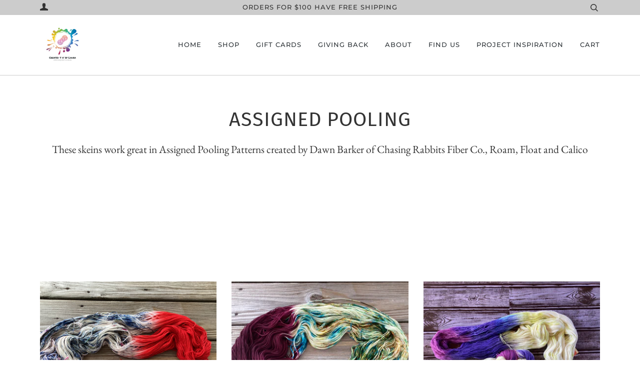

--- FILE ---
content_type: text/html; charset=utf-8
request_url: https://created4ubylaura.com/collections/assigned-pooling
body_size: 30854
content:
<!doctype html>
<!--[if lt IE 7]><html class="no-js lt-ie9 lt-ie8 lt-ie7" lang="en"> <![endif]-->
<!--[if IE 7]><html class="no-js lt-ie9 lt-ie8" lang="en"> <![endif]-->
<!--[if IE 8]><html class="no-js lt-ie9" lang="en"> <![endif]-->
<!--[if IE 9 ]><html class="ie9 no-js"> <![endif]-->
<!--[if (gt IE 9)|!(IE)]><!--> <html class="no-js" lang="en"> <!--<![endif]-->
<head>

  <!-- ======================= Pipeline Theme V4.7.0 ========================= -->
  <meta charset="utf-8">
  <meta http-equiv="X-UA-Compatible" content="IE=edge,chrome=1">

  

  <!-- Title and description ================================================ -->
  <title>
  Assigned Pooling &ndash; Created 4 U by Laura 
  </title>

  
  <meta name="description" content="These skeins work great in Assigned Pooling Patterns created by Dawn Barker of Chasing Rabbits Fiber Co., Roam, Float and Calico ﻿">
  

  <!-- Product meta ========================================================= -->
  <!-- /snippets/social-meta-tags.liquid --><meta property="og:site_name" content="Created 4 U by Laura ">
<meta property="og:url" content="https://created4ubylaura.com/collections/assigned-pooling">
<meta property="og:title" content="Assigned Pooling">
<meta property="og:type" content="website">
<meta property="og:description" content="These skeins work great in Assigned Pooling Patterns created by Dawn Barker of Chasing Rabbits Fiber Co., Roam, Float and Calico ﻿">


<meta name="twitter:site" content="@">
<meta name="twitter:card" content="summary_large_image">
<meta name="twitter:title" content="Assigned Pooling">
<meta name="twitter:description" content="These skeins work great in Assigned Pooling Patterns created by Dawn Barker of Chasing Rabbits Fiber Co., Roam, Float and Calico ﻿">


  <!-- Helpers ============================================================== -->
  <link rel="canonical" href="https://created4ubylaura.com/collections/assigned-pooling">
  <meta name="viewport" content="width=device-width,initial-scale=1">
  <meta name="theme-color" content="#333333">

  <!-- CSS ================================================================== -->
  <link href="//created4ubylaura.com/cdn/shop/t/6/assets/theme.scss.css?v=134134195863412606531766197272" rel="stylesheet" type="text/css" media="all" />

  <!-- Vendor JS ============================================================ -->
  <script src="//created4ubylaura.com/cdn/shop/t/6/assets/vendor.js?v=23845252701830758331584196960" type="text/javascript"></script>

  <script>
    var theme = {
      routes: {
        product_recommendations_url: '/recommendations/products',
      },
      strings: {
        addToCart: "Add to Cart",
        soldOut: "Sold Out",
        unavailable: "Unavailable",
        join: "Join Now"
      },
      info: {
        name: 'pipeline'
      },
      moneyFormat: "${{amount}}",
      version: '4.7.0'
    }
  </script>

  
  

  <!-- Header hook for plugins ============================================== -->
  <script>window.performance && window.performance.mark && window.performance.mark('shopify.content_for_header.start');</script><meta name="facebook-domain-verification" content="x4qtbhievczbkiv21uu6gpsj6fmakw">
<meta name="facebook-domain-verification" content="skqnxe0y7ui8nisj28izsw70gjs3fm">
<meta id="shopify-digital-wallet" name="shopify-digital-wallet" content="/34246525060/digital_wallets/dialog">
<meta name="shopify-checkout-api-token" content="e2f10456ffb5df7faec466d041f37c79">
<meta id="in-context-paypal-metadata" data-shop-id="34246525060" data-venmo-supported="false" data-environment="production" data-locale="en_US" data-paypal-v4="true" data-currency="USD">
<link rel="alternate" type="application/atom+xml" title="Feed" href="/collections/assigned-pooling.atom" />
<link rel="next" href="/collections/assigned-pooling?page=2">
<link rel="alternate" type="application/json+oembed" href="https://created4ubylaura.com/collections/assigned-pooling.oembed">
<script async="async" src="/checkouts/internal/preloads.js?locale=en-US"></script>
<link rel="preconnect" href="https://shop.app" crossorigin="anonymous">
<script async="async" src="https://shop.app/checkouts/internal/preloads.js?locale=en-US&shop_id=34246525060" crossorigin="anonymous"></script>
<script id="apple-pay-shop-capabilities" type="application/json">{"shopId":34246525060,"countryCode":"US","currencyCode":"USD","merchantCapabilities":["supports3DS"],"merchantId":"gid:\/\/shopify\/Shop\/34246525060","merchantName":"Created 4 U by Laura ","requiredBillingContactFields":["postalAddress","email"],"requiredShippingContactFields":["postalAddress","email"],"shippingType":"shipping","supportedNetworks":["visa","masterCard","amex","discover","elo","jcb"],"total":{"type":"pending","label":"Created 4 U by Laura ","amount":"1.00"},"shopifyPaymentsEnabled":true,"supportsSubscriptions":true}</script>
<script id="shopify-features" type="application/json">{"accessToken":"e2f10456ffb5df7faec466d041f37c79","betas":["rich-media-storefront-analytics"],"domain":"created4ubylaura.com","predictiveSearch":true,"shopId":34246525060,"locale":"en"}</script>
<script>var Shopify = Shopify || {};
Shopify.shop = "created-4-u-by-laura.myshopify.com";
Shopify.locale = "en";
Shopify.currency = {"active":"USD","rate":"1.0"};
Shopify.country = "US";
Shopify.theme = {"name":"Pipeline","id":91792212100,"schema_name":"Pipeline","schema_version":"4.7.0","theme_store_id":739,"role":"main"};
Shopify.theme.handle = "null";
Shopify.theme.style = {"id":null,"handle":null};
Shopify.cdnHost = "created4ubylaura.com/cdn";
Shopify.routes = Shopify.routes || {};
Shopify.routes.root = "/";</script>
<script type="module">!function(o){(o.Shopify=o.Shopify||{}).modules=!0}(window);</script>
<script>!function(o){function n(){var o=[];function n(){o.push(Array.prototype.slice.apply(arguments))}return n.q=o,n}var t=o.Shopify=o.Shopify||{};t.loadFeatures=n(),t.autoloadFeatures=n()}(window);</script>
<script>
  window.ShopifyPay = window.ShopifyPay || {};
  window.ShopifyPay.apiHost = "shop.app\/pay";
  window.ShopifyPay.redirectState = null;
</script>
<script id="shop-js-analytics" type="application/json">{"pageType":"collection"}</script>
<script defer="defer" async type="module" src="//created4ubylaura.com/cdn/shopifycloud/shop-js/modules/v2/client.init-shop-cart-sync_BdyHc3Nr.en.esm.js"></script>
<script defer="defer" async type="module" src="//created4ubylaura.com/cdn/shopifycloud/shop-js/modules/v2/chunk.common_Daul8nwZ.esm.js"></script>
<script type="module">
  await import("//created4ubylaura.com/cdn/shopifycloud/shop-js/modules/v2/client.init-shop-cart-sync_BdyHc3Nr.en.esm.js");
await import("//created4ubylaura.com/cdn/shopifycloud/shop-js/modules/v2/chunk.common_Daul8nwZ.esm.js");

  window.Shopify.SignInWithShop?.initShopCartSync?.({"fedCMEnabled":true,"windoidEnabled":true});

</script>
<script>
  window.Shopify = window.Shopify || {};
  if (!window.Shopify.featureAssets) window.Shopify.featureAssets = {};
  window.Shopify.featureAssets['shop-js'] = {"shop-cart-sync":["modules/v2/client.shop-cart-sync_QYOiDySF.en.esm.js","modules/v2/chunk.common_Daul8nwZ.esm.js"],"init-fed-cm":["modules/v2/client.init-fed-cm_DchLp9rc.en.esm.js","modules/v2/chunk.common_Daul8nwZ.esm.js"],"shop-button":["modules/v2/client.shop-button_OV7bAJc5.en.esm.js","modules/v2/chunk.common_Daul8nwZ.esm.js"],"init-windoid":["modules/v2/client.init-windoid_DwxFKQ8e.en.esm.js","modules/v2/chunk.common_Daul8nwZ.esm.js"],"shop-cash-offers":["modules/v2/client.shop-cash-offers_DWtL6Bq3.en.esm.js","modules/v2/chunk.common_Daul8nwZ.esm.js","modules/v2/chunk.modal_CQq8HTM6.esm.js"],"shop-toast-manager":["modules/v2/client.shop-toast-manager_CX9r1SjA.en.esm.js","modules/v2/chunk.common_Daul8nwZ.esm.js"],"init-shop-email-lookup-coordinator":["modules/v2/client.init-shop-email-lookup-coordinator_UhKnw74l.en.esm.js","modules/v2/chunk.common_Daul8nwZ.esm.js"],"pay-button":["modules/v2/client.pay-button_DzxNnLDY.en.esm.js","modules/v2/chunk.common_Daul8nwZ.esm.js"],"avatar":["modules/v2/client.avatar_BTnouDA3.en.esm.js"],"init-shop-cart-sync":["modules/v2/client.init-shop-cart-sync_BdyHc3Nr.en.esm.js","modules/v2/chunk.common_Daul8nwZ.esm.js"],"shop-login-button":["modules/v2/client.shop-login-button_D8B466_1.en.esm.js","modules/v2/chunk.common_Daul8nwZ.esm.js","modules/v2/chunk.modal_CQq8HTM6.esm.js"],"init-customer-accounts-sign-up":["modules/v2/client.init-customer-accounts-sign-up_C8fpPm4i.en.esm.js","modules/v2/client.shop-login-button_D8B466_1.en.esm.js","modules/v2/chunk.common_Daul8nwZ.esm.js","modules/v2/chunk.modal_CQq8HTM6.esm.js"],"init-shop-for-new-customer-accounts":["modules/v2/client.init-shop-for-new-customer-accounts_CVTO0Ztu.en.esm.js","modules/v2/client.shop-login-button_D8B466_1.en.esm.js","modules/v2/chunk.common_Daul8nwZ.esm.js","modules/v2/chunk.modal_CQq8HTM6.esm.js"],"init-customer-accounts":["modules/v2/client.init-customer-accounts_dRgKMfrE.en.esm.js","modules/v2/client.shop-login-button_D8B466_1.en.esm.js","modules/v2/chunk.common_Daul8nwZ.esm.js","modules/v2/chunk.modal_CQq8HTM6.esm.js"],"shop-follow-button":["modules/v2/client.shop-follow-button_CkZpjEct.en.esm.js","modules/v2/chunk.common_Daul8nwZ.esm.js","modules/v2/chunk.modal_CQq8HTM6.esm.js"],"lead-capture":["modules/v2/client.lead-capture_BntHBhfp.en.esm.js","modules/v2/chunk.common_Daul8nwZ.esm.js","modules/v2/chunk.modal_CQq8HTM6.esm.js"],"checkout-modal":["modules/v2/client.checkout-modal_CfxcYbTm.en.esm.js","modules/v2/chunk.common_Daul8nwZ.esm.js","modules/v2/chunk.modal_CQq8HTM6.esm.js"],"shop-login":["modules/v2/client.shop-login_Da4GZ2H6.en.esm.js","modules/v2/chunk.common_Daul8nwZ.esm.js","modules/v2/chunk.modal_CQq8HTM6.esm.js"],"payment-terms":["modules/v2/client.payment-terms_MV4M3zvL.en.esm.js","modules/v2/chunk.common_Daul8nwZ.esm.js","modules/v2/chunk.modal_CQq8HTM6.esm.js"]};
</script>
<script>(function() {
  var isLoaded = false;
  function asyncLoad() {
    if (isLoaded) return;
    isLoaded = true;
    var urls = ["https:\/\/call.chatra.io\/shopify?chatraId=szdpoQXJgqhJ8gTPe\u0026shop=created-4-u-by-laura.myshopify.com","https:\/\/storage.nfcube.com\/instafeed-a1f13976e2f9432a9cd522021f9c9a39.js?shop=created-4-u-by-laura.myshopify.com"];
    for (var i = 0; i < urls.length; i++) {
      var s = document.createElement('script');
      s.type = 'text/javascript';
      s.async = true;
      s.src = urls[i];
      var x = document.getElementsByTagName('script')[0];
      x.parentNode.insertBefore(s, x);
    }
  };
  if(window.attachEvent) {
    window.attachEvent('onload', asyncLoad);
  } else {
    window.addEventListener('load', asyncLoad, false);
  }
})();</script>
<script id="__st">var __st={"a":34246525060,"offset":-18000,"reqid":"95feca53-28ed-428c-b319-37c062885458-1768949108","pageurl":"created4ubylaura.com\/collections\/assigned-pooling","u":"1e62fedbf46a","p":"collection","rtyp":"collection","rid":279935320253};</script>
<script>window.ShopifyPaypalV4VisibilityTracking = true;</script>
<script id="captcha-bootstrap">!function(){'use strict';const t='contact',e='account',n='new_comment',o=[[t,t],['blogs',n],['comments',n],[t,'customer']],c=[[e,'customer_login'],[e,'guest_login'],[e,'recover_customer_password'],[e,'create_customer']],r=t=>t.map((([t,e])=>`form[action*='/${t}']:not([data-nocaptcha='true']) input[name='form_type'][value='${e}']`)).join(','),a=t=>()=>t?[...document.querySelectorAll(t)].map((t=>t.form)):[];function s(){const t=[...o],e=r(t);return a(e)}const i='password',u='form_key',d=['recaptcha-v3-token','g-recaptcha-response','h-captcha-response',i],f=()=>{try{return window.sessionStorage}catch{return}},m='__shopify_v',_=t=>t.elements[u];function p(t,e,n=!1){try{const o=window.sessionStorage,c=JSON.parse(o.getItem(e)),{data:r}=function(t){const{data:e,action:n}=t;return t[m]||n?{data:e,action:n}:{data:t,action:n}}(c);for(const[e,n]of Object.entries(r))t.elements[e]&&(t.elements[e].value=n);n&&o.removeItem(e)}catch(o){console.error('form repopulation failed',{error:o})}}const l='form_type',E='cptcha';function T(t){t.dataset[E]=!0}const w=window,h=w.document,L='Shopify',v='ce_forms',y='captcha';let A=!1;((t,e)=>{const n=(g='f06e6c50-85a8-45c8-87d0-21a2b65856fe',I='https://cdn.shopify.com/shopifycloud/storefront-forms-hcaptcha/ce_storefront_forms_captcha_hcaptcha.v1.5.2.iife.js',D={infoText:'Protected by hCaptcha',privacyText:'Privacy',termsText:'Terms'},(t,e,n)=>{const o=w[L][v],c=o.bindForm;if(c)return c(t,g,e,D).then(n);var r;o.q.push([[t,g,e,D],n]),r=I,A||(h.body.append(Object.assign(h.createElement('script'),{id:'captcha-provider',async:!0,src:r})),A=!0)});var g,I,D;w[L]=w[L]||{},w[L][v]=w[L][v]||{},w[L][v].q=[],w[L][y]=w[L][y]||{},w[L][y].protect=function(t,e){n(t,void 0,e),T(t)},Object.freeze(w[L][y]),function(t,e,n,w,h,L){const[v,y,A,g]=function(t,e,n){const i=e?o:[],u=t?c:[],d=[...i,...u],f=r(d),m=r(i),_=r(d.filter((([t,e])=>n.includes(e))));return[a(f),a(m),a(_),s()]}(w,h,L),I=t=>{const e=t.target;return e instanceof HTMLFormElement?e:e&&e.form},D=t=>v().includes(t);t.addEventListener('submit',(t=>{const e=I(t);if(!e)return;const n=D(e)&&!e.dataset.hcaptchaBound&&!e.dataset.recaptchaBound,o=_(e),c=g().includes(e)&&(!o||!o.value);(n||c)&&t.preventDefault(),c&&!n&&(function(t){try{if(!f())return;!function(t){const e=f();if(!e)return;const n=_(t);if(!n)return;const o=n.value;o&&e.removeItem(o)}(t);const e=Array.from(Array(32),(()=>Math.random().toString(36)[2])).join('');!function(t,e){_(t)||t.append(Object.assign(document.createElement('input'),{type:'hidden',name:u})),t.elements[u].value=e}(t,e),function(t,e){const n=f();if(!n)return;const o=[...t.querySelectorAll(`input[type='${i}']`)].map((({name:t})=>t)),c=[...d,...o],r={};for(const[a,s]of new FormData(t).entries())c.includes(a)||(r[a]=s);n.setItem(e,JSON.stringify({[m]:1,action:t.action,data:r}))}(t,e)}catch(e){console.error('failed to persist form',e)}}(e),e.submit())}));const S=(t,e)=>{t&&!t.dataset[E]&&(n(t,e.some((e=>e===t))),T(t))};for(const o of['focusin','change'])t.addEventListener(o,(t=>{const e=I(t);D(e)&&S(e,y())}));const B=e.get('form_key'),M=e.get(l),P=B&&M;t.addEventListener('DOMContentLoaded',(()=>{const t=y();if(P)for(const e of t)e.elements[l].value===M&&p(e,B);[...new Set([...A(),...v().filter((t=>'true'===t.dataset.shopifyCaptcha))])].forEach((e=>S(e,t)))}))}(h,new URLSearchParams(w.location.search),n,t,e,['guest_login'])})(!0,!0)}();</script>
<script integrity="sha256-4kQ18oKyAcykRKYeNunJcIwy7WH5gtpwJnB7kiuLZ1E=" data-source-attribution="shopify.loadfeatures" defer="defer" src="//created4ubylaura.com/cdn/shopifycloud/storefront/assets/storefront/load_feature-a0a9edcb.js" crossorigin="anonymous"></script>
<script crossorigin="anonymous" defer="defer" src="//created4ubylaura.com/cdn/shopifycloud/storefront/assets/shopify_pay/storefront-65b4c6d7.js?v=20250812"></script>
<script data-source-attribution="shopify.dynamic_checkout.dynamic.init">var Shopify=Shopify||{};Shopify.PaymentButton=Shopify.PaymentButton||{isStorefrontPortableWallets:!0,init:function(){window.Shopify.PaymentButton.init=function(){};var t=document.createElement("script");t.src="https://created4ubylaura.com/cdn/shopifycloud/portable-wallets/latest/portable-wallets.en.js",t.type="module",document.head.appendChild(t)}};
</script>
<script data-source-attribution="shopify.dynamic_checkout.buyer_consent">
  function portableWalletsHideBuyerConsent(e){var t=document.getElementById("shopify-buyer-consent"),n=document.getElementById("shopify-subscription-policy-button");t&&n&&(t.classList.add("hidden"),t.setAttribute("aria-hidden","true"),n.removeEventListener("click",e))}function portableWalletsShowBuyerConsent(e){var t=document.getElementById("shopify-buyer-consent"),n=document.getElementById("shopify-subscription-policy-button");t&&n&&(t.classList.remove("hidden"),t.removeAttribute("aria-hidden"),n.addEventListener("click",e))}window.Shopify?.PaymentButton&&(window.Shopify.PaymentButton.hideBuyerConsent=portableWalletsHideBuyerConsent,window.Shopify.PaymentButton.showBuyerConsent=portableWalletsShowBuyerConsent);
</script>
<script data-source-attribution="shopify.dynamic_checkout.cart.bootstrap">document.addEventListener("DOMContentLoaded",(function(){function t(){return document.querySelector("shopify-accelerated-checkout-cart, shopify-accelerated-checkout")}if(t())Shopify.PaymentButton.init();else{new MutationObserver((function(e,n){t()&&(Shopify.PaymentButton.init(),n.disconnect())})).observe(document.body,{childList:!0,subtree:!0})}}));
</script>
<link id="shopify-accelerated-checkout-styles" rel="stylesheet" media="screen" href="https://created4ubylaura.com/cdn/shopifycloud/portable-wallets/latest/accelerated-checkout-backwards-compat.css" crossorigin="anonymous">
<style id="shopify-accelerated-checkout-cart">
        #shopify-buyer-consent {
  margin-top: 1em;
  display: inline-block;
  width: 100%;
}

#shopify-buyer-consent.hidden {
  display: none;
}

#shopify-subscription-policy-button {
  background: none;
  border: none;
  padding: 0;
  text-decoration: underline;
  font-size: inherit;
  cursor: pointer;
}

#shopify-subscription-policy-button::before {
  box-shadow: none;
}

      </style>

<script>window.performance && window.performance.mark && window.performance.mark('shopify.content_for_header.end');</script>
<meta property="og:image" content="https://cdn.shopify.com/s/files/1/0342/4652/5060/collections/A2CB8653-2DBC-49E4-9270-18F5A48F6826.jpg?v=1634318791" />
<meta property="og:image:secure_url" content="https://cdn.shopify.com/s/files/1/0342/4652/5060/collections/A2CB8653-2DBC-49E4-9270-18F5A48F6826.jpg?v=1634318791" />
<meta property="og:image:width" content="640" />
<meta property="og:image:height" content="480" />
<meta property="og:image:alt" content="Assigned Pooling" />
<link href="https://monorail-edge.shopifysvc.com" rel="dns-prefetch">
<script>(function(){if ("sendBeacon" in navigator && "performance" in window) {try {var session_token_from_headers = performance.getEntriesByType('navigation')[0].serverTiming.find(x => x.name == '_s').description;} catch {var session_token_from_headers = undefined;}var session_cookie_matches = document.cookie.match(/_shopify_s=([^;]*)/);var session_token_from_cookie = session_cookie_matches && session_cookie_matches.length === 2 ? session_cookie_matches[1] : "";var session_token = session_token_from_headers || session_token_from_cookie || "";function handle_abandonment_event(e) {var entries = performance.getEntries().filter(function(entry) {return /monorail-edge.shopifysvc.com/.test(entry.name);});if (!window.abandonment_tracked && entries.length === 0) {window.abandonment_tracked = true;var currentMs = Date.now();var navigation_start = performance.timing.navigationStart;var payload = {shop_id: 34246525060,url: window.location.href,navigation_start,duration: currentMs - navigation_start,session_token,page_type: "collection"};window.navigator.sendBeacon("https://monorail-edge.shopifysvc.com/v1/produce", JSON.stringify({schema_id: "online_store_buyer_site_abandonment/1.1",payload: payload,metadata: {event_created_at_ms: currentMs,event_sent_at_ms: currentMs}}));}}window.addEventListener('pagehide', handle_abandonment_event);}}());</script>
<script id="web-pixels-manager-setup">(function e(e,d,r,n,o){if(void 0===o&&(o={}),!Boolean(null===(a=null===(i=window.Shopify)||void 0===i?void 0:i.analytics)||void 0===a?void 0:a.replayQueue)){var i,a;window.Shopify=window.Shopify||{};var t=window.Shopify;t.analytics=t.analytics||{};var s=t.analytics;s.replayQueue=[],s.publish=function(e,d,r){return s.replayQueue.push([e,d,r]),!0};try{self.performance.mark("wpm:start")}catch(e){}var l=function(){var e={modern:/Edge?\/(1{2}[4-9]|1[2-9]\d|[2-9]\d{2}|\d{4,})\.\d+(\.\d+|)|Firefox\/(1{2}[4-9]|1[2-9]\d|[2-9]\d{2}|\d{4,})\.\d+(\.\d+|)|Chrom(ium|e)\/(9{2}|\d{3,})\.\d+(\.\d+|)|(Maci|X1{2}).+ Version\/(15\.\d+|(1[6-9]|[2-9]\d|\d{3,})\.\d+)([,.]\d+|)( \(\w+\)|)( Mobile\/\w+|) Safari\/|Chrome.+OPR\/(9{2}|\d{3,})\.\d+\.\d+|(CPU[ +]OS|iPhone[ +]OS|CPU[ +]iPhone|CPU IPhone OS|CPU iPad OS)[ +]+(15[._]\d+|(1[6-9]|[2-9]\d|\d{3,})[._]\d+)([._]\d+|)|Android:?[ /-](13[3-9]|1[4-9]\d|[2-9]\d{2}|\d{4,})(\.\d+|)(\.\d+|)|Android.+Firefox\/(13[5-9]|1[4-9]\d|[2-9]\d{2}|\d{4,})\.\d+(\.\d+|)|Android.+Chrom(ium|e)\/(13[3-9]|1[4-9]\d|[2-9]\d{2}|\d{4,})\.\d+(\.\d+|)|SamsungBrowser\/([2-9]\d|\d{3,})\.\d+/,legacy:/Edge?\/(1[6-9]|[2-9]\d|\d{3,})\.\d+(\.\d+|)|Firefox\/(5[4-9]|[6-9]\d|\d{3,})\.\d+(\.\d+|)|Chrom(ium|e)\/(5[1-9]|[6-9]\d|\d{3,})\.\d+(\.\d+|)([\d.]+$|.*Safari\/(?![\d.]+ Edge\/[\d.]+$))|(Maci|X1{2}).+ Version\/(10\.\d+|(1[1-9]|[2-9]\d|\d{3,})\.\d+)([,.]\d+|)( \(\w+\)|)( Mobile\/\w+|) Safari\/|Chrome.+OPR\/(3[89]|[4-9]\d|\d{3,})\.\d+\.\d+|(CPU[ +]OS|iPhone[ +]OS|CPU[ +]iPhone|CPU IPhone OS|CPU iPad OS)[ +]+(10[._]\d+|(1[1-9]|[2-9]\d|\d{3,})[._]\d+)([._]\d+|)|Android:?[ /-](13[3-9]|1[4-9]\d|[2-9]\d{2}|\d{4,})(\.\d+|)(\.\d+|)|Mobile Safari.+OPR\/([89]\d|\d{3,})\.\d+\.\d+|Android.+Firefox\/(13[5-9]|1[4-9]\d|[2-9]\d{2}|\d{4,})\.\d+(\.\d+|)|Android.+Chrom(ium|e)\/(13[3-9]|1[4-9]\d|[2-9]\d{2}|\d{4,})\.\d+(\.\d+|)|Android.+(UC? ?Browser|UCWEB|U3)[ /]?(15\.([5-9]|\d{2,})|(1[6-9]|[2-9]\d|\d{3,})\.\d+)\.\d+|SamsungBrowser\/(5\.\d+|([6-9]|\d{2,})\.\d+)|Android.+MQ{2}Browser\/(14(\.(9|\d{2,})|)|(1[5-9]|[2-9]\d|\d{3,})(\.\d+|))(\.\d+|)|K[Aa][Ii]OS\/(3\.\d+|([4-9]|\d{2,})\.\d+)(\.\d+|)/},d=e.modern,r=e.legacy,n=navigator.userAgent;return n.match(d)?"modern":n.match(r)?"legacy":"unknown"}(),u="modern"===l?"modern":"legacy",c=(null!=n?n:{modern:"",legacy:""})[u],f=function(e){return[e.baseUrl,"/wpm","/b",e.hashVersion,"modern"===e.buildTarget?"m":"l",".js"].join("")}({baseUrl:d,hashVersion:r,buildTarget:u}),m=function(e){var d=e.version,r=e.bundleTarget,n=e.surface,o=e.pageUrl,i=e.monorailEndpoint;return{emit:function(e){var a=e.status,t=e.errorMsg,s=(new Date).getTime(),l=JSON.stringify({metadata:{event_sent_at_ms:s},events:[{schema_id:"web_pixels_manager_load/3.1",payload:{version:d,bundle_target:r,page_url:o,status:a,surface:n,error_msg:t},metadata:{event_created_at_ms:s}}]});if(!i)return console&&console.warn&&console.warn("[Web Pixels Manager] No Monorail endpoint provided, skipping logging."),!1;try{return self.navigator.sendBeacon.bind(self.navigator)(i,l)}catch(e){}var u=new XMLHttpRequest;try{return u.open("POST",i,!0),u.setRequestHeader("Content-Type","text/plain"),u.send(l),!0}catch(e){return console&&console.warn&&console.warn("[Web Pixels Manager] Got an unhandled error while logging to Monorail."),!1}}}}({version:r,bundleTarget:l,surface:e.surface,pageUrl:self.location.href,monorailEndpoint:e.monorailEndpoint});try{o.browserTarget=l,function(e){var d=e.src,r=e.async,n=void 0===r||r,o=e.onload,i=e.onerror,a=e.sri,t=e.scriptDataAttributes,s=void 0===t?{}:t,l=document.createElement("script"),u=document.querySelector("head"),c=document.querySelector("body");if(l.async=n,l.src=d,a&&(l.integrity=a,l.crossOrigin="anonymous"),s)for(var f in s)if(Object.prototype.hasOwnProperty.call(s,f))try{l.dataset[f]=s[f]}catch(e){}if(o&&l.addEventListener("load",o),i&&l.addEventListener("error",i),u)u.appendChild(l);else{if(!c)throw new Error("Did not find a head or body element to append the script");c.appendChild(l)}}({src:f,async:!0,onload:function(){if(!function(){var e,d;return Boolean(null===(d=null===(e=window.Shopify)||void 0===e?void 0:e.analytics)||void 0===d?void 0:d.initialized)}()){var d=window.webPixelsManager.init(e)||void 0;if(d){var r=window.Shopify.analytics;r.replayQueue.forEach((function(e){var r=e[0],n=e[1],o=e[2];d.publishCustomEvent(r,n,o)})),r.replayQueue=[],r.publish=d.publishCustomEvent,r.visitor=d.visitor,r.initialized=!0}}},onerror:function(){return m.emit({status:"failed",errorMsg:"".concat(f," has failed to load")})},sri:function(e){var d=/^sha384-[A-Za-z0-9+/=]+$/;return"string"==typeof e&&d.test(e)}(c)?c:"",scriptDataAttributes:o}),m.emit({status:"loading"})}catch(e){m.emit({status:"failed",errorMsg:(null==e?void 0:e.message)||"Unknown error"})}}})({shopId: 34246525060,storefrontBaseUrl: "https://created4ubylaura.com",extensionsBaseUrl: "https://extensions.shopifycdn.com/cdn/shopifycloud/web-pixels-manager",monorailEndpoint: "https://monorail-edge.shopifysvc.com/unstable/produce_batch",surface: "storefront-renderer",enabledBetaFlags: ["2dca8a86"],webPixelsConfigList: [{"id":"shopify-app-pixel","configuration":"{}","eventPayloadVersion":"v1","runtimeContext":"STRICT","scriptVersion":"0450","apiClientId":"shopify-pixel","type":"APP","privacyPurposes":["ANALYTICS","MARKETING"]},{"id":"shopify-custom-pixel","eventPayloadVersion":"v1","runtimeContext":"LAX","scriptVersion":"0450","apiClientId":"shopify-pixel","type":"CUSTOM","privacyPurposes":["ANALYTICS","MARKETING"]}],isMerchantRequest: false,initData: {"shop":{"name":"Created 4 U by Laura ","paymentSettings":{"currencyCode":"USD"},"myshopifyDomain":"created-4-u-by-laura.myshopify.com","countryCode":"US","storefrontUrl":"https:\/\/created4ubylaura.com"},"customer":null,"cart":null,"checkout":null,"productVariants":[],"purchasingCompany":null},},"https://created4ubylaura.com/cdn","fcfee988w5aeb613cpc8e4bc33m6693e112",{"modern":"","legacy":""},{"shopId":"34246525060","storefrontBaseUrl":"https:\/\/created4ubylaura.com","extensionBaseUrl":"https:\/\/extensions.shopifycdn.com\/cdn\/shopifycloud\/web-pixels-manager","surface":"storefront-renderer","enabledBetaFlags":"[\"2dca8a86\"]","isMerchantRequest":"false","hashVersion":"fcfee988w5aeb613cpc8e4bc33m6693e112","publish":"custom","events":"[[\"page_viewed\",{}],[\"collection_viewed\",{\"collection\":{\"id\":\"279935320253\",\"title\":\"Assigned Pooling\",\"productVariants\":[{\"price\":{\"amount\":25.0,\"currencyCode\":\"USD\"},\"product\":{\"title\":\"A1013-10 Smiley 4\",\"vendor\":\"Created 4 U by Laura\",\"id\":\"7076085792957\",\"untranslatedTitle\":\"A1013-10 Smiley 4\",\"url\":\"\/products\/a1013-10-smiley-4\",\"type\":\"Fingering\"},\"id\":\"41067932451005\",\"image\":{\"src\":\"\/\/created4ubylaura.com\/cdn\/shop\/products\/DF9C5723-4344-462A-A08A-FACF3B019C2B.jpg?v=1663172429\"},\"sku\":\"A1013-10\",\"title\":\"Default Title\",\"untranslatedTitle\":\"Default Title\"},{\"price\":{\"amount\":25.0,\"currencyCode\":\"USD\"},\"product\":{\"title\":\"A1013-2 Smiley 4\",\"vendor\":\"Created 4 U by Laura\",\"id\":\"7027199836349\",\"untranslatedTitle\":\"A1013-2 Smiley 4\",\"url\":\"\/products\/a1013-2-smiley-4\",\"type\":\"Fingering\"},\"id\":\"40891149910205\",\"image\":{\"src\":\"\/\/created4ubylaura.com\/cdn\/shop\/products\/A0171582-0494-40B4-A06B-AD96CD28709E.jpg?v=1663265206\"},\"sku\":\"A1013-2\",\"title\":\"Default Title\",\"untranslatedTitle\":\"Default Title\"},{\"price\":{\"amount\":25.0,\"currencyCode\":\"USD\"},\"product\":{\"title\":\"A1013-3 Smiley 4\",\"vendor\":\"Created 4 U by Laura\",\"id\":\"7027202752701\",\"untranslatedTitle\":\"A1013-3 Smiley 4\",\"url\":\"\/products\/a1013-3-smiley-4\",\"type\":\"Fingering\"},\"id\":\"40891160101053\",\"image\":{\"src\":\"\/\/created4ubylaura.com\/cdn\/shop\/products\/71DFC79C-61D9-497F-BF50-817E745DA74C.jpg?v=1636392192\"},\"sku\":\"A1013-3\",\"title\":\"Default Title\",\"untranslatedTitle\":\"Default Title\"},{\"price\":{\"amount\":25.0,\"currencyCode\":\"USD\"},\"product\":{\"title\":\"A0201-7 Smiley 4\",\"vendor\":\"Created 4 U by Laura\",\"id\":\"7220069826749\",\"untranslatedTitle\":\"A0201-7 Smiley 4\",\"url\":\"\/products\/a0201-7-smiley-4\",\"type\":\"Fingering\"},\"id\":\"41738226008253\",\"image\":{\"src\":\"\/\/created4ubylaura.com\/cdn\/shop\/products\/30A87602-5FE5-4F1A-8D05-11F13B239BDC.jpg?v=1663265877\"},\"sku\":\"A0201-7\",\"title\":\"Default Title\",\"untranslatedTitle\":\"Default Title\"},{\"price\":{\"amount\":25.0,\"currencyCode\":\"USD\"},\"product\":{\"title\":\"A1205-3 Smiley 4\",\"vendor\":\"Created 4 U by Laura\",\"id\":\"7098846937277\",\"untranslatedTitle\":\"A1205-3 Smiley 4\",\"url\":\"\/products\/a1205-2-smiley-4\",\"type\":\"Fingering\"},\"id\":\"41170949996733\",\"image\":{\"src\":\"\/\/created4ubylaura.com\/cdn\/shop\/products\/FD24C72B-0AA8-4900-9456-CE9852529B98.jpg?v=1651515077\"},\"sku\":\"A1205-3\",\"title\":\"Default Title\",\"untranslatedTitle\":\"Default Title\"},{\"price\":{\"amount\":25.0,\"currencyCode\":\"USD\"},\"product\":{\"title\":\"A0201-6 Smiley 4\",\"vendor\":\"Created 4 U by Laura\",\"id\":\"7203114811581\",\"untranslatedTitle\":\"A0201-6 Smiley 4\",\"url\":\"\/products\/a0201-6\",\"type\":\"Fingering\"},\"id\":\"41643846205629\",\"image\":{\"src\":\"\/\/created4ubylaura.com\/cdn\/shop\/products\/8E8A3A1A-0BD8-4AA6-8E22-F36AF4E87C53.jpg?v=1651696152\"},\"sku\":\"A0291-6\",\"title\":\"Default Title\",\"untranslatedTitle\":\"Default Title\"},{\"price\":{\"amount\":25.0,\"currencyCode\":\"USD\"},\"product\":{\"title\":\"A0201-11 Smiley 4\",\"vendor\":\"Created 4 U by Laura\",\"id\":\"7247364620477\",\"untranslatedTitle\":\"A0201-11 Smiley 4\",\"url\":\"\/products\/a0201-11-smiley-4\",\"type\":\"Fingering\"},\"id\":\"41886467063997\",\"image\":{\"src\":\"\/\/created4ubylaura.com\/cdn\/shop\/products\/1C720F9E-262B-4679-90DD-3632A25923AE.jpg?v=1663265033\"},\"sku\":\"A0291-11\",\"title\":\"Default Title\",\"untranslatedTitle\":\"Default Title\"},{\"price\":{\"amount\":25.0,\"currencyCode\":\"USD\"},\"product\":{\"title\":\"A1013-11 Smiley 4\",\"vendor\":\"Created 4 U by Laura\",\"id\":\"7076086284477\",\"untranslatedTitle\":\"A1013-11 Smiley 4\",\"url\":\"\/products\/a1013-11-smiley-4\",\"type\":\"Fingering\"},\"id\":\"41067938087101\",\"image\":{\"src\":\"\/\/created4ubylaura.com\/cdn\/shop\/products\/131E9791-B1F6-4F6B-A3FE-E24CD3DE9676.jpg?v=1663266265\"},\"sku\":\"\",\"title\":\"Default Title\",\"untranslatedTitle\":\"Default Title\"},{\"price\":{\"amount\":25.0,\"currencyCode\":\"USD\"},\"product\":{\"title\":\"A0201-12 Smiley 4\",\"vendor\":\"Created 4 U by Laura\",\"id\":\"7247364980925\",\"untranslatedTitle\":\"A0201-12 Smiley 4\",\"url\":\"\/products\/copy-of-a0201-11-smiley-4\",\"type\":\"Fingering\"},\"id\":\"41886472700093\",\"image\":{\"src\":\"\/\/created4ubylaura.com\/cdn\/shop\/products\/0BDC93BA-7E54-4ED5-9BEB-8599E4F677B2.jpg?v=1652370257\"},\"sku\":\"A0201-12\",\"title\":\"Default Title\",\"untranslatedTitle\":\"Default Title\"},{\"price\":{\"amount\":25.0,\"currencyCode\":\"USD\"},\"product\":{\"title\":\"A1013-12 Smiley 4\",\"vendor\":\"Created 4 U by Laura\",\"id\":\"7076089659581\",\"untranslatedTitle\":\"A1013-12 Smiley 4\",\"url\":\"\/products\/a1013-12-smiley-4\",\"type\":\"Fingering\"},\"id\":\"41067968594109\",\"image\":{\"src\":\"\/\/created4ubylaura.com\/cdn\/shop\/products\/1BD0C0A5-B694-43EB-82AC-82C8C3B67591.jpg?v=1663266009\"},\"sku\":\"A1013-12\",\"title\":\"Default Title\",\"untranslatedTitle\":\"Default Title\"},{\"price\":{\"amount\":25.0,\"currencyCode\":\"USD\"},\"product\":{\"title\":\"A0201-4 Smiley 4\",\"vendor\":\"Created 4 U by Laura\",\"id\":\"7159203299517\",\"untranslatedTitle\":\"A0201-4 Smiley 4\",\"url\":\"\/products\/a0201-4-crystal\",\"type\":\"Fingering\"},\"id\":\"41449760456893\",\"image\":{\"src\":\"\/\/created4ubylaura.com\/cdn\/shop\/products\/image_d8302c6a-7e6f-413e-b64f-1f0bbc5d7353.jpg?v=1645895883\"},\"sku\":\"A0201-4\",\"title\":\"Default Title\",\"untranslatedTitle\":\"Default Title\"},{\"price\":{\"amount\":25.0,\"currencyCode\":\"USD\"},\"product\":{\"title\":\"A0501-1 Smiley DK\",\"vendor\":\"Created 4 U by Laura\",\"id\":\"7242911744189\",\"untranslatedTitle\":\"A0501-1 Smiley DK\",\"url\":\"\/products\/a0501-1-smiley-dk\",\"type\":\"\"},\"id\":\"41855257510077\",\"image\":{\"src\":\"\/\/created4ubylaura.com\/cdn\/shop\/products\/image_ec2d6c94-a6b3-44d7-8ffc-f1b8ef45d45f.jpg?v=1665933676\"},\"sku\":\"A0501-1\",\"title\":\"Default Title\",\"untranslatedTitle\":\"Default Title\"},{\"price\":{\"amount\":25.0,\"currencyCode\":\"USD\"},\"product\":{\"title\":\"A0501-3 Smiley DK\",\"vendor\":\"Created 4 U by Laura\",\"id\":\"7242911678653\",\"untranslatedTitle\":\"A0501-3 Smiley DK\",\"url\":\"\/products\/a0501-3-smiley-dk\",\"type\":\"\"},\"id\":\"41855256821949\",\"image\":{\"src\":\"\/\/created4ubylaura.com\/cdn\/shop\/products\/C7BF595D-A784-42E2-A885-F708957AB80D.jpg?v=1652278527\"},\"sku\":\"A0501-3\",\"title\":\"Default Title\",\"untranslatedTitle\":\"Default Title\"},{\"price\":{\"amount\":25.0,\"currencyCode\":\"USD\"},\"product\":{\"title\":\"A0501-6 Smiley DK\",\"vendor\":\"Created 4 U by Laura\",\"id\":\"7255521067197\",\"untranslatedTitle\":\"A0501-6 Smiley DK\",\"url\":\"\/products\/a0501-6-smiley-dk\",\"type\":\"\"},\"id\":\"41939449839805\",\"image\":{\"src\":\"\/\/created4ubylaura.com\/cdn\/shop\/products\/69FFE4DF-B338-4384-8C5D-425ABDD19275.jpg?v=1653580879\"},\"sku\":\"A0501-6\",\"title\":\"Default Title\",\"untranslatedTitle\":\"Default Title\"},{\"price\":{\"amount\":25.0,\"currencyCode\":\"USD\"},\"product\":{\"title\":\"A1013-15 Smiley 4\",\"vendor\":\"Created 4 U by Laura\",\"id\":\"7351929798845\",\"untranslatedTitle\":\"A1013-15 Smiley 4\",\"url\":\"\/products\/a1013-15-smiley-4\",\"type\":\"Fingering\"},\"id\":\"42325413855421\",\"image\":{\"src\":\"\/\/created4ubylaura.com\/cdn\/shop\/products\/4CD15FA1-800C-4D50-B170-3E499A873903.jpg?v=1663266165\"},\"sku\":\"A1013-15\",\"title\":\"Default Title\",\"untranslatedTitle\":\"Default Title\"},{\"price\":{\"amount\":25.0,\"currencyCode\":\"USD\"},\"product\":{\"title\":\"A0501-15 Smiley DK\",\"vendor\":\"Created 4 U by Laura\",\"id\":\"7355874115773\",\"untranslatedTitle\":\"A0501-15 Smiley DK\",\"url\":\"\/products\/a0501-15-smiley-dk\",\"type\":\"\"},\"id\":\"42342896599229\",\"image\":{\"src\":\"\/\/created4ubylaura.com\/cdn\/shop\/products\/64623A15-3C48-4F47-8731-177279345817.jpg?v=1663801270\"},\"sku\":\"A0501-15\",\"title\":\"Default Title\",\"untranslatedTitle\":\"Default Title\"},{\"price\":{\"amount\":25.0,\"currencyCode\":\"USD\"},\"product\":{\"title\":\"A0501-14 Smiley DK\",\"vendor\":\"Created 4 U by Laura\",\"id\":\"7355876835517\",\"untranslatedTitle\":\"A0501-14 Smiley DK\",\"url\":\"\/products\/a0501-14-smiley-dk\",\"type\":\"\"},\"id\":\"42342899581117\",\"image\":{\"src\":\"\/\/created4ubylaura.com\/cdn\/shop\/products\/4BF68F80-2B9A-4018-B393-60343D3E2303.jpg?v=1663801392\"},\"sku\":\"A0501-14\",\"title\":\"Default Title\",\"untranslatedTitle\":\"Default Title\"},{\"price\":{\"amount\":25.0,\"currencyCode\":\"USD\"},\"product\":{\"title\":\"A1205-5 Smiley 4\",\"vendor\":\"Created 4 U by Laura\",\"id\":\"7358018257085\",\"untranslatedTitle\":\"A1205-5 Smiley 4\",\"url\":\"\/products\/a1205-5-smiley-4\",\"type\":\"Fingering\"},\"id\":\"42353712890045\",\"image\":{\"src\":\"\/\/created4ubylaura.com\/cdn\/shop\/files\/image.jpg?v=1711974317\"},\"sku\":\"A1205-5\",\"title\":\"Default Title\",\"untranslatedTitle\":\"Default Title\"},{\"price\":{\"amount\":25.0,\"currencyCode\":\"USD\"},\"product\":{\"title\":\"A1013-16 Smiley 4\",\"vendor\":\"Created 4 U by Laura\",\"id\":\"7371733565629\",\"untranslatedTitle\":\"A1013-16 Smiley 4\",\"url\":\"\/products\/a1013-16\",\"type\":\"Fingering\"},\"id\":\"42402318549181\",\"image\":{\"src\":\"\/\/created4ubylaura.com\/cdn\/shop\/products\/7BF81A15-F511-4DCE-BF6B-A6A1F32B59C7.jpg?v=1665435851\"},\"sku\":\"A1013-16\",\"title\":\"Default Title\",\"untranslatedTitle\":\"Default Title\"},{\"price\":{\"amount\":25.0,\"currencyCode\":\"USD\"},\"product\":{\"title\":\"A0201-4 Smiley 4\",\"vendor\":\"Created 4 U by Laura\",\"id\":\"7373186695357\",\"untranslatedTitle\":\"A0201-4 Smiley 4\",\"url\":\"\/products\/a0201-4-smiley-4\",\"type\":\"Fingering\"},\"id\":\"42407549763773\",\"image\":{\"src\":\"\/\/created4ubylaura.com\/cdn\/shop\/products\/image_1e25fa1a-8975-48d4-bd2b-646822ec33a3.jpg?v=1665930725\"},\"sku\":\"A0201-4S\",\"title\":\"Default Title\",\"untranslatedTitle\":\"Default Title\"},{\"price\":{\"amount\":25.0,\"currencyCode\":\"USD\"},\"product\":{\"title\":\"A0501-16 Smiley DK\",\"vendor\":\"Created 4 U by Laura\",\"id\":\"7428615471293\",\"untranslatedTitle\":\"A0501-16 Smiley DK\",\"url\":\"\/products\/a0501-16-smiley-dk\",\"type\":\"\"},\"id\":\"42612278755517\",\"image\":{\"src\":\"\/\/created4ubylaura.com\/cdn\/shop\/products\/F524C5A5-2D23-4136-8458-49AF76391B58.jpg?v=1673977320\"},\"sku\":\"\",\"title\":\"Default Title\",\"untranslatedTitle\":\"Default Title\"},{\"price\":{\"amount\":25.0,\"currencyCode\":\"USD\"},\"product\":{\"title\":\"A0409-4 Smiley 4\",\"vendor\":\"Created 4 U by Laura\",\"id\":\"7467274404029\",\"untranslatedTitle\":\"A0409-4 Smiley 4\",\"url\":\"\/products\/a0409-4-smiley-4\",\"type\":\"Fingering\"},\"id\":\"42793044115645\",\"image\":{\"src\":\"\/\/created4ubylaura.com\/cdn\/shop\/products\/E3861764-A8C5-48B3-9F9C-BC20443475CD.jpg?v=1682278861\"},\"sku\":\"A0409-4\",\"title\":\"Default Title\",\"untranslatedTitle\":\"Default Title\"},{\"price\":{\"amount\":25.0,\"currencyCode\":\"USD\"},\"product\":{\"title\":\"A0409-3 Smiley 4\",\"vendor\":\"Created 4 U by Laura\",\"id\":\"7467274600637\",\"untranslatedTitle\":\"A0409-3 Smiley 4\",\"url\":\"\/products\/a0409-3-smiley-4\",\"type\":\"Fingering\"},\"id\":\"42793044377789\",\"image\":{\"src\":\"\/\/created4ubylaura.com\/cdn\/shop\/products\/0F3AFA11-82D4-4EB4-BD25-D0A52A923F25.jpg?v=1682278966\"},\"sku\":\"A0409-3\",\"title\":\"Default Title\",\"untranslatedTitle\":\"Default Title\"},{\"price\":{\"amount\":25.0,\"currencyCode\":\"USD\"},\"product\":{\"title\":\"A0501-19 Smiley DK\",\"vendor\":\"Created 4 U by Laura\",\"id\":\"7467274731709\",\"untranslatedTitle\":\"A0501-19 Smiley DK\",\"url\":\"\/products\/a0501-19-smiley-dk\",\"type\":\"Fingering\"},\"id\":\"42793045065917\",\"image\":{\"src\":\"\/\/created4ubylaura.com\/cdn\/shop\/products\/092F86BC-00F6-486B-A9B5-96521A2514A8.jpg?v=1682279046\"},\"sku\":\"A0501-19\",\"title\":\"Default Title\",\"untranslatedTitle\":\"Default Title\"},{\"price\":{\"amount\":25.0,\"currencyCode\":\"USD\"},\"product\":{\"title\":\"A0501-18 Smiley DK\",\"vendor\":\"Created 4 U by Laura\",\"id\":\"7467274797245\",\"untranslatedTitle\":\"A0501-18 Smiley DK\",\"url\":\"\/products\/a0501-18-smiley-dk\",\"type\":\"Fingering\"},\"id\":\"42793045819581\",\"image\":{\"src\":\"\/\/created4ubylaura.com\/cdn\/shop\/products\/A176D226-214D-42A8-A817-DE7909106BA2.jpg?v=1682279205\"},\"sku\":\"A0501-18\",\"title\":\"Default Title\",\"untranslatedTitle\":\"Default Title\"},{\"price\":{\"amount\":25.0,\"currencyCode\":\"USD\"},\"product\":{\"title\":\"A0501-17 Smiley DK\",\"vendor\":\"Created 4 U by Laura\",\"id\":\"7467275026621\",\"untranslatedTitle\":\"A0501-17 Smiley DK\",\"url\":\"\/products\/a0501-17-smiley-dk\",\"type\":\"Fingering\"},\"id\":\"42793046606013\",\"image\":{\"src\":\"\/\/created4ubylaura.com\/cdn\/shop\/products\/1FDA0713-92B2-48BE-9464-ABD951C93DFC.jpg?v=1682279282\"},\"sku\":\"A0501-17\",\"title\":\"Default Title\",\"untranslatedTitle\":\"Default Title\"},{\"price\":{\"amount\":25.0,\"currencyCode\":\"USD\"},\"product\":{\"title\":\"A0501-20 Smiley DK\",\"vendor\":\"Created 4 U by Laura\",\"id\":\"7475443073213\",\"untranslatedTitle\":\"A0501-20 Smiley DK\",\"url\":\"\/products\/a0501-20-smiley-dk\",\"type\":\"\"},\"id\":\"42831257010365\",\"image\":{\"src\":\"\/\/created4ubylaura.com\/cdn\/shop\/files\/CBE1A95A-2EF2-4965-9EB3-62EA5C03CA89.jpg?v=1684431974\"},\"sku\":\"A0501-20\",\"title\":\"Default Title\",\"untranslatedTitle\":\"Default Title\"},{\"price\":{\"amount\":25.0,\"currencyCode\":\"USD\"},\"product\":{\"title\":\"A1205-7 Smiley 4\",\"vendor\":\"Created 4 U by Laura\",\"id\":\"7477894545597\",\"untranslatedTitle\":\"A1205-7 Smiley 4\",\"url\":\"\/products\/a1205-7-smiley-4\",\"type\":\"Fingering\"},\"id\":\"42843454996669\",\"image\":{\"src\":\"\/\/created4ubylaura.com\/cdn\/shop\/files\/14833938-5287-40A7-BB81-3DA5DA42AF67.jpg?v=1685042977\"},\"sku\":\"A1205-7\",\"title\":\"Default Title\",\"untranslatedTitle\":\"Default Title\"},{\"price\":{\"amount\":25.0,\"currencyCode\":\"USD\"},\"product\":{\"title\":\"A0201-14 Smiley 4\",\"vendor\":\"Created 4 U by Laura\",\"id\":\"7496174796989\",\"untranslatedTitle\":\"A0201-14 Smiley 4\",\"url\":\"\/products\/a0201-14-smiley-4\",\"type\":\"Fingering\"},\"id\":\"42941401727165\",\"image\":{\"src\":\"\/\/created4ubylaura.com\/cdn\/shop\/files\/image_576bc1b9-d482-49a9-a778-8afd94001f3d.jpg?v=1690381789\"},\"sku\":\"A0201-14\",\"title\":\"Default Title\",\"untranslatedTitle\":\"Default Title\"},{\"price\":{\"amount\":25.0,\"currencyCode\":\"USD\"},\"product\":{\"title\":\"A0501-21 Smiley DK\",\"vendor\":\"Created 4 U by Laura\",\"id\":\"7499988566205\",\"untranslatedTitle\":\"A0501-21 Smiley DK\",\"url\":\"\/products\/a0501-21-smiley-dk\",\"type\":\"DK\"},\"id\":\"42964651868349\",\"image\":{\"src\":\"\/\/created4ubylaura.com\/cdn\/shop\/files\/image_a547e025-6fa2-4732-b7f7-b7a01acde728.jpg?v=1691697136\"},\"sku\":\"A0501-21\",\"title\":\"Default Title\",\"untranslatedTitle\":\"Default Title\"},{\"price\":{\"amount\":25.0,\"currencyCode\":\"USD\"},\"product\":{\"title\":\"A0501-22 Smiley DK\",\"vendor\":\"Created 4 U by Laura\",\"id\":\"7501861912765\",\"untranslatedTitle\":\"A0501-22 Smiley DK\",\"url\":\"\/products\/a0501-22-smiley-dk\",\"type\":\"Fingering\"},\"id\":\"42977763066045\",\"image\":{\"src\":\"\/\/created4ubylaura.com\/cdn\/shop\/files\/IMG_2867.jpg?v=1692457513\"},\"sku\":\"A0501-22\",\"title\":\"Default Title\",\"untranslatedTitle\":\"Default Title\"},{\"price\":{\"amount\":25.0,\"currencyCode\":\"USD\"},\"product\":{\"title\":\"A0921-2 Smiley 4\",\"vendor\":\"Created 4 U by Laura\",\"id\":\"7509835317437\",\"untranslatedTitle\":\"A0921-2 Smiley 4\",\"url\":\"\/products\/a0921-2-smiley-4\",\"type\":\"Fingering\"},\"id\":\"43039375327421\",\"image\":{\"src\":\"\/\/created4ubylaura.com\/cdn\/shop\/files\/image_dab807ef-00d1-442e-8779-d2a0b82b462f.jpg?v=1697391548\"},\"sku\":\"A0921-2\",\"title\":\"Default Title\",\"untranslatedTitle\":\"Default Title\"},{\"price\":{\"amount\":25.0,\"currencyCode\":\"USD\"},\"product\":{\"title\":\"A0501-24 Smiley DK\",\"vendor\":\"Created 4 U by Laura\",\"id\":\"7520216613053\",\"untranslatedTitle\":\"A0501-24 Smiley DK\",\"url\":\"\/products\/a0501-24-smiley-dk\",\"type\":\"\"},\"id\":\"43090948980925\",\"image\":{\"src\":\"\/\/created4ubylaura.com\/cdn\/shop\/files\/image_a48bd708-b942-494a-b706-90cc1bfc5cd9.jpg?v=1697325153\"},\"sku\":\"A0501-24\",\"title\":\"Default Title\",\"untranslatedTitle\":\"Default Title\"},{\"price\":{\"amount\":25.0,\"currencyCode\":\"USD\"},\"product\":{\"title\":\"A1013-18 Smiley 4\",\"vendor\":\"Created 4 U by Laura\",\"id\":\"7520287228093\",\"untranslatedTitle\":\"A1013-18 Smiley 4\",\"url\":\"\/products\/a1013-18-smiley-4\",\"type\":\"Fingering\"},\"id\":\"43092670316733\",\"image\":{\"src\":\"\/\/created4ubylaura.com\/cdn\/shop\/files\/image_ddf1699e-e716-44fc-83f3-47553995fd23.jpg?v=1697388442\"},\"sku\":\"A1013-18\",\"title\":\"Default Title\",\"untranslatedTitle\":\"Default Title\"},{\"price\":{\"amount\":25.0,\"currencyCode\":\"USD\"},\"product\":{\"title\":\"A0921-5 Smiley 4\",\"vendor\":\"Created 4 U by Laura\",\"id\":\"7520843759805\",\"untranslatedTitle\":\"A0921-5 Smiley 4\",\"url\":\"\/products\/a0921-5-smiley-4\",\"type\":\"Fingering\"},\"id\":\"43096172265661\",\"image\":{\"src\":\"\/\/created4ubylaura.com\/cdn\/shop\/files\/image_cc225711-462d-4b8e-b29d-413d265b5118.jpg?v=1697478495\"},\"sku\":\"A0921-5\",\"title\":\"Default Title\",\"untranslatedTitle\":\"Default Title\"},{\"price\":{\"amount\":25.0,\"currencyCode\":\"USD\"},\"product\":{\"title\":\"A0409-5 Smiley 4\",\"vendor\":\"Created 4 U by Laura\",\"id\":\"7636476330173\",\"untranslatedTitle\":\"A0409-5 Smiley 4\",\"url\":\"\/products\/a0409-5-smiley-4\",\"type\":\"Fingering\"},\"id\":\"43576479482045\",\"image\":{\"src\":\"\/\/created4ubylaura.com\/cdn\/shop\/files\/image_730393b3-0cd6-4525-b71f-a92de2559d7d.jpg?v=1766771692\"},\"sku\":\"A0409-5\",\"title\":\"Default Title\",\"untranslatedTitle\":\"Default Title\"},{\"price\":{\"amount\":25.0,\"currencyCode\":\"USD\"},\"product\":{\"title\":\"A0409-6 Smiley 4\",\"vendor\":\"Created 4 U by Laura\",\"id\":\"7636477509821\",\"untranslatedTitle\":\"A0409-6 Smiley 4\",\"url\":\"\/products\/a0409-6-smiley-4\",\"type\":\"Fingering\"},\"id\":\"43576492654781\",\"image\":{\"src\":\"\/\/created4ubylaura.com\/cdn\/shop\/files\/IMG_3253.jpg?v=1710615227\"},\"sku\":\"A0409-6\",\"title\":\"Default Title\",\"untranslatedTitle\":\"Default Title\"},{\"price\":{\"amount\":25.0,\"currencyCode\":\"USD\"},\"product\":{\"title\":\"A0201-15 Smiley 4\",\"vendor\":\"Created 4 U by Laura\",\"id\":\"7749053251773\",\"untranslatedTitle\":\"A0201-15 Smiley 4\",\"url\":\"\/products\/a0201-15-smiley-4\",\"type\":\"Fingering\"},\"id\":\"43932140667069\",\"image\":{\"src\":\"\/\/created4ubylaura.com\/cdn\/shop\/files\/IMG_3481.jpg?v=1715813146\"},\"sku\":\"A0201-15\",\"title\":\"Default Title\",\"untranslatedTitle\":\"Default Title\"},{\"price\":{\"amount\":25.0,\"currencyCode\":\"USD\"},\"product\":{\"title\":\"A0201-16 Smiley 4\",\"vendor\":\"Created 4 U by Laura\",\"id\":\"7749356683453\",\"untranslatedTitle\":\"A0201-16 Smiley 4\",\"url\":\"\/products\/a0201-16-smiley-4\",\"type\":\"Fingering\"},\"id\":\"43933313335485\",\"image\":{\"src\":\"\/\/created4ubylaura.com\/cdn\/shop\/files\/IMG_3511.jpg?v=1715877665\"},\"sku\":\"A0201-16\",\"title\":\"Default Title\",\"untranslatedTitle\":\"Default Title\"},{\"price\":{\"amount\":25.0,\"currencyCode\":\"USD\"},\"product\":{\"title\":\"A0201-19 Smiley 4\",\"vendor\":\"Created 4 U by Laura\",\"id\":\"7781749096637\",\"untranslatedTitle\":\"A0201-19 Smiley 4\",\"url\":\"\/products\/a0201-19-smiley-4\",\"type\":\"Fingering\"},\"id\":\"43997540942013\",\"image\":{\"src\":\"\/\/created4ubylaura.com\/cdn\/shop\/files\/IMG_3685.jpg?v=1717028500\"},\"sku\":\"A0201-19\",\"title\":\"Default Title\",\"untranslatedTitle\":\"Default Title\"},{\"price\":{\"amount\":25.0,\"currencyCode\":\"USD\"},\"product\":{\"title\":\"A0201-17 Smiley 4\",\"vendor\":\"Created 4 U by Laura\",\"id\":\"7781749293245\",\"untranslatedTitle\":\"A0201-17 Smiley 4\",\"url\":\"\/products\/a0201-17-smiley-4\",\"type\":\"Fingering\"},\"id\":\"43997550149821\",\"image\":{\"src\":\"\/\/created4ubylaura.com\/cdn\/shop\/files\/IMG_3682.jpg?v=1717028623\"},\"sku\":\"A0201-17\",\"title\":\"Default Title\",\"untranslatedTitle\":\"Default Title\"},{\"price\":{\"amount\":25.0,\"currencyCode\":\"USD\"},\"product\":{\"title\":\"A0201-21 Smiley 4\",\"vendor\":\"Created 4 U by Laura\",\"id\":\"7781749424317\",\"untranslatedTitle\":\"A0201-21 Smiley 4\",\"url\":\"\/products\/a0201-18-smiley-4\",\"type\":\"Fingering\"},\"id\":\"43997555884221\",\"image\":{\"src\":\"\/\/created4ubylaura.com\/cdn\/shop\/files\/image_753e1257-4330-422f-a0a0-bcf7db00e8df.jpg?v=1758856114\"},\"sku\":\"A0201-18\",\"title\":\"Default Title\",\"untranslatedTitle\":\"Default Title\"},{\"price\":{\"amount\":25.0,\"currencyCode\":\"USD\"},\"product\":{\"title\":\"A0501-26 Smiley DK\",\"vendor\":\"Created 4 U by Laura\",\"id\":\"7810329608381\",\"untranslatedTitle\":\"A0501-26 Smiley DK\",\"url\":\"\/products\/a0501-26-smiley-dk\",\"type\":\"Fingering\"},\"id\":\"44184553423037\",\"image\":{\"src\":\"\/\/created4ubylaura.com\/cdn\/shop\/files\/IMG_4144.jpg?v=1718466984\"},\"sku\":\"A0501-26\",\"title\":\"Default Title\",\"untranslatedTitle\":\"Default Title\"},{\"price\":{\"amount\":25.0,\"currencyCode\":\"USD\"},\"product\":{\"title\":\"A0201-20 Smiley 4\",\"vendor\":\"Created 4 U by Laura\",\"id\":\"7810331050173\",\"untranslatedTitle\":\"A0201-20 Smiley 4\",\"url\":\"\/products\/a0201-20-smiley-4\",\"type\":\"Fingering\"},\"id\":\"44184623546557\",\"image\":{\"src\":\"\/\/created4ubylaura.com\/cdn\/shop\/files\/IMG_4141.jpg?v=1718467109\"},\"sku\":\"A0201-20\",\"title\":\"Default Title\",\"untranslatedTitle\":\"Default Title\"},{\"price\":{\"amount\":25.0,\"currencyCode\":\"USD\"},\"product\":{\"title\":\"A0501-28 Smiley DK\",\"vendor\":\"Created 4 U by Laura\",\"id\":\"7879600439485\",\"untranslatedTitle\":\"A0501-28 Smiley DK\",\"url\":\"\/products\/a0501-28-smiley-dk-1\",\"type\":\"\"},\"id\":\"44496153641149\",\"image\":{\"src\":\"\/\/created4ubylaura.com\/cdn\/shop\/files\/image_82e78e7d-fd70-438d-8063-3923468a7694.jpg?v=1725987245\"},\"sku\":\"A0501-28\",\"title\":\"Default Title\",\"untranslatedTitle\":\"Default Title\"},{\"price\":{\"amount\":25.0,\"currencyCode\":\"USD\"},\"product\":{\"title\":\"A0501-29 Smiley DK\",\"vendor\":\"Created 4 U by Laura\",\"id\":\"7879600865469\",\"untranslatedTitle\":\"A0501-29 Smiley DK\",\"url\":\"\/products\/a0501-29-smiley-dk\",\"type\":\"\"},\"id\":\"44496156262589\",\"image\":{\"src\":\"\/\/created4ubylaura.com\/cdn\/shop\/files\/image_cb676f03-7c86-4fbc-9807-4fafdf3cdb1d.jpg?v=1725987470\"},\"sku\":\"A0501-29\",\"title\":\"Default Title\",\"untranslatedTitle\":\"Default Title\"},{\"price\":{\"amount\":25.0,\"currencyCode\":\"USD\"},\"product\":{\"title\":\"A0501-27 Smiley DK\",\"vendor\":\"Created 4 U by Laura\",\"id\":\"7879601619133\",\"untranslatedTitle\":\"A0501-27 Smiley DK\",\"url\":\"\/products\/a0501-27-smiley-dk\",\"type\":\"\"},\"id\":\"44496166781117\",\"image\":{\"src\":\"\/\/created4ubylaura.com\/cdn\/shop\/files\/image_9cdd8216-f409-420a-bb1e-66a0b018f6ed.jpg?v=1725987623\"},\"sku\":\"A0509-27\",\"title\":\"Default Title\",\"untranslatedTitle\":\"Default Title\"},{\"price\":{\"amount\":25.0,\"currencyCode\":\"USD\"},\"product\":{\"title\":\"A0921-7 Smiley 4\",\"vendor\":\"Created 4 U by Laura\",\"id\":\"7879606534333\",\"untranslatedTitle\":\"A0921-7 Smiley 4\",\"url\":\"\/products\/a0921-7-smiley-4\",\"type\":\"Fingering\"},\"id\":\"44496204562621\",\"image\":{\"src\":\"\/\/created4ubylaura.com\/cdn\/shop\/files\/image_ea3d43ad-29b2-4285-8cde-ad76af22187d.jpg?v=1725989471\"},\"sku\":\"A0921-7\",\"title\":\"Default Title\",\"untranslatedTitle\":\"Default Title\"}]}}]]"});</script><script>
  window.ShopifyAnalytics = window.ShopifyAnalytics || {};
  window.ShopifyAnalytics.meta = window.ShopifyAnalytics.meta || {};
  window.ShopifyAnalytics.meta.currency = 'USD';
  var meta = {"products":[{"id":7076085792957,"gid":"gid:\/\/shopify\/Product\/7076085792957","vendor":"Created 4 U by Laura","type":"Fingering","handle":"a1013-10-smiley-4","variants":[{"id":41067932451005,"price":2500,"name":"A1013-10 Smiley 4","public_title":null,"sku":"A1013-10"}],"remote":false},{"id":7027199836349,"gid":"gid:\/\/shopify\/Product\/7027199836349","vendor":"Created 4 U by Laura","type":"Fingering","handle":"a1013-2-smiley-4","variants":[{"id":40891149910205,"price":2500,"name":"A1013-2 Smiley 4","public_title":null,"sku":"A1013-2"}],"remote":false},{"id":7027202752701,"gid":"gid:\/\/shopify\/Product\/7027202752701","vendor":"Created 4 U by Laura","type":"Fingering","handle":"a1013-3-smiley-4","variants":[{"id":40891160101053,"price":2500,"name":"A1013-3 Smiley 4","public_title":null,"sku":"A1013-3"}],"remote":false},{"id":7220069826749,"gid":"gid:\/\/shopify\/Product\/7220069826749","vendor":"Created 4 U by Laura","type":"Fingering","handle":"a0201-7-smiley-4","variants":[{"id":41738226008253,"price":2500,"name":"A0201-7 Smiley 4","public_title":null,"sku":"A0201-7"}],"remote":false},{"id":7098846937277,"gid":"gid:\/\/shopify\/Product\/7098846937277","vendor":"Created 4 U by Laura","type":"Fingering","handle":"a1205-2-smiley-4","variants":[{"id":41170949996733,"price":2500,"name":"A1205-3 Smiley 4","public_title":null,"sku":"A1205-3"}],"remote":false},{"id":7203114811581,"gid":"gid:\/\/shopify\/Product\/7203114811581","vendor":"Created 4 U by Laura","type":"Fingering","handle":"a0201-6","variants":[{"id":41643846205629,"price":2500,"name":"A0201-6 Smiley 4","public_title":null,"sku":"A0291-6"}],"remote":false},{"id":7247364620477,"gid":"gid:\/\/shopify\/Product\/7247364620477","vendor":"Created 4 U by Laura","type":"Fingering","handle":"a0201-11-smiley-4","variants":[{"id":41886467063997,"price":2500,"name":"A0201-11 Smiley 4","public_title":null,"sku":"A0291-11"}],"remote":false},{"id":7076086284477,"gid":"gid:\/\/shopify\/Product\/7076086284477","vendor":"Created 4 U by Laura","type":"Fingering","handle":"a1013-11-smiley-4","variants":[{"id":41067938087101,"price":2500,"name":"A1013-11 Smiley 4","public_title":null,"sku":""}],"remote":false},{"id":7247364980925,"gid":"gid:\/\/shopify\/Product\/7247364980925","vendor":"Created 4 U by Laura","type":"Fingering","handle":"copy-of-a0201-11-smiley-4","variants":[{"id":41886472700093,"price":2500,"name":"A0201-12 Smiley 4","public_title":null,"sku":"A0201-12"}],"remote":false},{"id":7076089659581,"gid":"gid:\/\/shopify\/Product\/7076089659581","vendor":"Created 4 U by Laura","type":"Fingering","handle":"a1013-12-smiley-4","variants":[{"id":41067968594109,"price":2500,"name":"A1013-12 Smiley 4","public_title":null,"sku":"A1013-12"}],"remote":false},{"id":7159203299517,"gid":"gid:\/\/shopify\/Product\/7159203299517","vendor":"Created 4 U by Laura","type":"Fingering","handle":"a0201-4-crystal","variants":[{"id":41449760456893,"price":2500,"name":"A0201-4 Smiley 4","public_title":null,"sku":"A0201-4"}],"remote":false},{"id":7242911744189,"gid":"gid:\/\/shopify\/Product\/7242911744189","vendor":"Created 4 U by Laura","type":"","handle":"a0501-1-smiley-dk","variants":[{"id":41855257510077,"price":2500,"name":"A0501-1 Smiley DK","public_title":null,"sku":"A0501-1"}],"remote":false},{"id":7242911678653,"gid":"gid:\/\/shopify\/Product\/7242911678653","vendor":"Created 4 U by Laura","type":"","handle":"a0501-3-smiley-dk","variants":[{"id":41855256821949,"price":2500,"name":"A0501-3 Smiley DK","public_title":null,"sku":"A0501-3"}],"remote":false},{"id":7255521067197,"gid":"gid:\/\/shopify\/Product\/7255521067197","vendor":"Created 4 U by Laura","type":"","handle":"a0501-6-smiley-dk","variants":[{"id":41939449839805,"price":2500,"name":"A0501-6 Smiley DK","public_title":null,"sku":"A0501-6"}],"remote":false},{"id":7351929798845,"gid":"gid:\/\/shopify\/Product\/7351929798845","vendor":"Created 4 U by Laura","type":"Fingering","handle":"a1013-15-smiley-4","variants":[{"id":42325413855421,"price":2500,"name":"A1013-15 Smiley 4","public_title":null,"sku":"A1013-15"}],"remote":false},{"id":7355874115773,"gid":"gid:\/\/shopify\/Product\/7355874115773","vendor":"Created 4 U by Laura","type":"","handle":"a0501-15-smiley-dk","variants":[{"id":42342896599229,"price":2500,"name":"A0501-15 Smiley DK","public_title":null,"sku":"A0501-15"}],"remote":false},{"id":7355876835517,"gid":"gid:\/\/shopify\/Product\/7355876835517","vendor":"Created 4 U by Laura","type":"","handle":"a0501-14-smiley-dk","variants":[{"id":42342899581117,"price":2500,"name":"A0501-14 Smiley DK","public_title":null,"sku":"A0501-14"}],"remote":false},{"id":7358018257085,"gid":"gid:\/\/shopify\/Product\/7358018257085","vendor":"Created 4 U by Laura","type":"Fingering","handle":"a1205-5-smiley-4","variants":[{"id":42353712890045,"price":2500,"name":"A1205-5 Smiley 4","public_title":null,"sku":"A1205-5"}],"remote":false},{"id":7371733565629,"gid":"gid:\/\/shopify\/Product\/7371733565629","vendor":"Created 4 U by Laura","type":"Fingering","handle":"a1013-16","variants":[{"id":42402318549181,"price":2500,"name":"A1013-16 Smiley 4","public_title":null,"sku":"A1013-16"}],"remote":false},{"id":7373186695357,"gid":"gid:\/\/shopify\/Product\/7373186695357","vendor":"Created 4 U by Laura","type":"Fingering","handle":"a0201-4-smiley-4","variants":[{"id":42407549763773,"price":2500,"name":"A0201-4 Smiley 4","public_title":null,"sku":"A0201-4S"}],"remote":false},{"id":7428615471293,"gid":"gid:\/\/shopify\/Product\/7428615471293","vendor":"Created 4 U by Laura","type":"","handle":"a0501-16-smiley-dk","variants":[{"id":42612278755517,"price":2500,"name":"A0501-16 Smiley DK","public_title":null,"sku":""}],"remote":false},{"id":7467274404029,"gid":"gid:\/\/shopify\/Product\/7467274404029","vendor":"Created 4 U by Laura","type":"Fingering","handle":"a0409-4-smiley-4","variants":[{"id":42793044115645,"price":2500,"name":"A0409-4 Smiley 4","public_title":null,"sku":"A0409-4"}],"remote":false},{"id":7467274600637,"gid":"gid:\/\/shopify\/Product\/7467274600637","vendor":"Created 4 U by Laura","type":"Fingering","handle":"a0409-3-smiley-4","variants":[{"id":42793044377789,"price":2500,"name":"A0409-3 Smiley 4","public_title":null,"sku":"A0409-3"}],"remote":false},{"id":7467274731709,"gid":"gid:\/\/shopify\/Product\/7467274731709","vendor":"Created 4 U by Laura","type":"Fingering","handle":"a0501-19-smiley-dk","variants":[{"id":42793045065917,"price":2500,"name":"A0501-19 Smiley DK","public_title":null,"sku":"A0501-19"}],"remote":false},{"id":7467274797245,"gid":"gid:\/\/shopify\/Product\/7467274797245","vendor":"Created 4 U by Laura","type":"Fingering","handle":"a0501-18-smiley-dk","variants":[{"id":42793045819581,"price":2500,"name":"A0501-18 Smiley DK","public_title":null,"sku":"A0501-18"}],"remote":false},{"id":7467275026621,"gid":"gid:\/\/shopify\/Product\/7467275026621","vendor":"Created 4 U by Laura","type":"Fingering","handle":"a0501-17-smiley-dk","variants":[{"id":42793046606013,"price":2500,"name":"A0501-17 Smiley DK","public_title":null,"sku":"A0501-17"}],"remote":false},{"id":7475443073213,"gid":"gid:\/\/shopify\/Product\/7475443073213","vendor":"Created 4 U by Laura","type":"","handle":"a0501-20-smiley-dk","variants":[{"id":42831257010365,"price":2500,"name":"A0501-20 Smiley DK","public_title":null,"sku":"A0501-20"}],"remote":false},{"id":7477894545597,"gid":"gid:\/\/shopify\/Product\/7477894545597","vendor":"Created 4 U by Laura","type":"Fingering","handle":"a1205-7-smiley-4","variants":[{"id":42843454996669,"price":2500,"name":"A1205-7 Smiley 4","public_title":null,"sku":"A1205-7"}],"remote":false},{"id":7496174796989,"gid":"gid:\/\/shopify\/Product\/7496174796989","vendor":"Created 4 U by Laura","type":"Fingering","handle":"a0201-14-smiley-4","variants":[{"id":42941401727165,"price":2500,"name":"A0201-14 Smiley 4","public_title":null,"sku":"A0201-14"}],"remote":false},{"id":7499988566205,"gid":"gid:\/\/shopify\/Product\/7499988566205","vendor":"Created 4 U by Laura","type":"DK","handle":"a0501-21-smiley-dk","variants":[{"id":42964651868349,"price":2500,"name":"A0501-21 Smiley DK","public_title":null,"sku":"A0501-21"}],"remote":false},{"id":7501861912765,"gid":"gid:\/\/shopify\/Product\/7501861912765","vendor":"Created 4 U by Laura","type":"Fingering","handle":"a0501-22-smiley-dk","variants":[{"id":42977763066045,"price":2500,"name":"A0501-22 Smiley DK","public_title":null,"sku":"A0501-22"}],"remote":false},{"id":7509835317437,"gid":"gid:\/\/shopify\/Product\/7509835317437","vendor":"Created 4 U by Laura","type":"Fingering","handle":"a0921-2-smiley-4","variants":[{"id":43039375327421,"price":2500,"name":"A0921-2 Smiley 4","public_title":null,"sku":"A0921-2"}],"remote":false},{"id":7520216613053,"gid":"gid:\/\/shopify\/Product\/7520216613053","vendor":"Created 4 U by Laura","type":"","handle":"a0501-24-smiley-dk","variants":[{"id":43090948980925,"price":2500,"name":"A0501-24 Smiley DK","public_title":null,"sku":"A0501-24"}],"remote":false},{"id":7520287228093,"gid":"gid:\/\/shopify\/Product\/7520287228093","vendor":"Created 4 U by Laura","type":"Fingering","handle":"a1013-18-smiley-4","variants":[{"id":43092670316733,"price":2500,"name":"A1013-18 Smiley 4","public_title":null,"sku":"A1013-18"}],"remote":false},{"id":7520843759805,"gid":"gid:\/\/shopify\/Product\/7520843759805","vendor":"Created 4 U by Laura","type":"Fingering","handle":"a0921-5-smiley-4","variants":[{"id":43096172265661,"price":2500,"name":"A0921-5 Smiley 4","public_title":null,"sku":"A0921-5"}],"remote":false},{"id":7636476330173,"gid":"gid:\/\/shopify\/Product\/7636476330173","vendor":"Created 4 U by Laura","type":"Fingering","handle":"a0409-5-smiley-4","variants":[{"id":43576479482045,"price":2500,"name":"A0409-5 Smiley 4","public_title":null,"sku":"A0409-5"}],"remote":false},{"id":7636477509821,"gid":"gid:\/\/shopify\/Product\/7636477509821","vendor":"Created 4 U by Laura","type":"Fingering","handle":"a0409-6-smiley-4","variants":[{"id":43576492654781,"price":2500,"name":"A0409-6 Smiley 4","public_title":null,"sku":"A0409-6"}],"remote":false},{"id":7749053251773,"gid":"gid:\/\/shopify\/Product\/7749053251773","vendor":"Created 4 U by Laura","type":"Fingering","handle":"a0201-15-smiley-4","variants":[{"id":43932140667069,"price":2500,"name":"A0201-15 Smiley 4","public_title":null,"sku":"A0201-15"}],"remote":false},{"id":7749356683453,"gid":"gid:\/\/shopify\/Product\/7749356683453","vendor":"Created 4 U by Laura","type":"Fingering","handle":"a0201-16-smiley-4","variants":[{"id":43933313335485,"price":2500,"name":"A0201-16 Smiley 4","public_title":null,"sku":"A0201-16"}],"remote":false},{"id":7781749096637,"gid":"gid:\/\/shopify\/Product\/7781749096637","vendor":"Created 4 U by Laura","type":"Fingering","handle":"a0201-19-smiley-4","variants":[{"id":43997540942013,"price":2500,"name":"A0201-19 Smiley 4","public_title":null,"sku":"A0201-19"}],"remote":false},{"id":7781749293245,"gid":"gid:\/\/shopify\/Product\/7781749293245","vendor":"Created 4 U by Laura","type":"Fingering","handle":"a0201-17-smiley-4","variants":[{"id":43997550149821,"price":2500,"name":"A0201-17 Smiley 4","public_title":null,"sku":"A0201-17"}],"remote":false},{"id":7781749424317,"gid":"gid:\/\/shopify\/Product\/7781749424317","vendor":"Created 4 U by Laura","type":"Fingering","handle":"a0201-18-smiley-4","variants":[{"id":43997555884221,"price":2500,"name":"A0201-21 Smiley 4","public_title":null,"sku":"A0201-18"}],"remote":false},{"id":7810329608381,"gid":"gid:\/\/shopify\/Product\/7810329608381","vendor":"Created 4 U by Laura","type":"Fingering","handle":"a0501-26-smiley-dk","variants":[{"id":44184553423037,"price":2500,"name":"A0501-26 Smiley DK","public_title":null,"sku":"A0501-26"}],"remote":false},{"id":7810331050173,"gid":"gid:\/\/shopify\/Product\/7810331050173","vendor":"Created 4 U by Laura","type":"Fingering","handle":"a0201-20-smiley-4","variants":[{"id":44184623546557,"price":2500,"name":"A0201-20 Smiley 4","public_title":null,"sku":"A0201-20"}],"remote":false},{"id":7879600439485,"gid":"gid:\/\/shopify\/Product\/7879600439485","vendor":"Created 4 U by Laura","type":"","handle":"a0501-28-smiley-dk-1","variants":[{"id":44496153641149,"price":2500,"name":"A0501-28 Smiley DK","public_title":null,"sku":"A0501-28"}],"remote":false},{"id":7879600865469,"gid":"gid:\/\/shopify\/Product\/7879600865469","vendor":"Created 4 U by Laura","type":"","handle":"a0501-29-smiley-dk","variants":[{"id":44496156262589,"price":2500,"name":"A0501-29 Smiley DK","public_title":null,"sku":"A0501-29"}],"remote":false},{"id":7879601619133,"gid":"gid:\/\/shopify\/Product\/7879601619133","vendor":"Created 4 U by Laura","type":"","handle":"a0501-27-smiley-dk","variants":[{"id":44496166781117,"price":2500,"name":"A0501-27 Smiley DK","public_title":null,"sku":"A0509-27"}],"remote":false},{"id":7879606534333,"gid":"gid:\/\/shopify\/Product\/7879606534333","vendor":"Created 4 U by Laura","type":"Fingering","handle":"a0921-7-smiley-4","variants":[{"id":44496204562621,"price":2500,"name":"A0921-7 Smiley 4","public_title":null,"sku":"A0921-7"}],"remote":false}],"page":{"pageType":"collection","resourceType":"collection","resourceId":279935320253,"requestId":"95feca53-28ed-428c-b319-37c062885458-1768949108"}};
  for (var attr in meta) {
    window.ShopifyAnalytics.meta[attr] = meta[attr];
  }
</script>
<script class="analytics">
  (function () {
    var customDocumentWrite = function(content) {
      var jquery = null;

      if (window.jQuery) {
        jquery = window.jQuery;
      } else if (window.Checkout && window.Checkout.$) {
        jquery = window.Checkout.$;
      }

      if (jquery) {
        jquery('body').append(content);
      }
    };

    var hasLoggedConversion = function(token) {
      if (token) {
        return document.cookie.indexOf('loggedConversion=' + token) !== -1;
      }
      return false;
    }

    var setCookieIfConversion = function(token) {
      if (token) {
        var twoMonthsFromNow = new Date(Date.now());
        twoMonthsFromNow.setMonth(twoMonthsFromNow.getMonth() + 2);

        document.cookie = 'loggedConversion=' + token + '; expires=' + twoMonthsFromNow;
      }
    }

    var trekkie = window.ShopifyAnalytics.lib = window.trekkie = window.trekkie || [];
    if (trekkie.integrations) {
      return;
    }
    trekkie.methods = [
      'identify',
      'page',
      'ready',
      'track',
      'trackForm',
      'trackLink'
    ];
    trekkie.factory = function(method) {
      return function() {
        var args = Array.prototype.slice.call(arguments);
        args.unshift(method);
        trekkie.push(args);
        return trekkie;
      };
    };
    for (var i = 0; i < trekkie.methods.length; i++) {
      var key = trekkie.methods[i];
      trekkie[key] = trekkie.factory(key);
    }
    trekkie.load = function(config) {
      trekkie.config = config || {};
      trekkie.config.initialDocumentCookie = document.cookie;
      var first = document.getElementsByTagName('script')[0];
      var script = document.createElement('script');
      script.type = 'text/javascript';
      script.onerror = function(e) {
        var scriptFallback = document.createElement('script');
        scriptFallback.type = 'text/javascript';
        scriptFallback.onerror = function(error) {
                var Monorail = {
      produce: function produce(monorailDomain, schemaId, payload) {
        var currentMs = new Date().getTime();
        var event = {
          schema_id: schemaId,
          payload: payload,
          metadata: {
            event_created_at_ms: currentMs,
            event_sent_at_ms: currentMs
          }
        };
        return Monorail.sendRequest("https://" + monorailDomain + "/v1/produce", JSON.stringify(event));
      },
      sendRequest: function sendRequest(endpointUrl, payload) {
        // Try the sendBeacon API
        if (window && window.navigator && typeof window.navigator.sendBeacon === 'function' && typeof window.Blob === 'function' && !Monorail.isIos12()) {
          var blobData = new window.Blob([payload], {
            type: 'text/plain'
          });

          if (window.navigator.sendBeacon(endpointUrl, blobData)) {
            return true;
          } // sendBeacon was not successful

        } // XHR beacon

        var xhr = new XMLHttpRequest();

        try {
          xhr.open('POST', endpointUrl);
          xhr.setRequestHeader('Content-Type', 'text/plain');
          xhr.send(payload);
        } catch (e) {
          console.log(e);
        }

        return false;
      },
      isIos12: function isIos12() {
        return window.navigator.userAgent.lastIndexOf('iPhone; CPU iPhone OS 12_') !== -1 || window.navigator.userAgent.lastIndexOf('iPad; CPU OS 12_') !== -1;
      }
    };
    Monorail.produce('monorail-edge.shopifysvc.com',
      'trekkie_storefront_load_errors/1.1',
      {shop_id: 34246525060,
      theme_id: 91792212100,
      app_name: "storefront",
      context_url: window.location.href,
      source_url: "//created4ubylaura.com/cdn/s/trekkie.storefront.cd680fe47e6c39ca5d5df5f0a32d569bc48c0f27.min.js"});

        };
        scriptFallback.async = true;
        scriptFallback.src = '//created4ubylaura.com/cdn/s/trekkie.storefront.cd680fe47e6c39ca5d5df5f0a32d569bc48c0f27.min.js';
        first.parentNode.insertBefore(scriptFallback, first);
      };
      script.async = true;
      script.src = '//created4ubylaura.com/cdn/s/trekkie.storefront.cd680fe47e6c39ca5d5df5f0a32d569bc48c0f27.min.js';
      first.parentNode.insertBefore(script, first);
    };
    trekkie.load(
      {"Trekkie":{"appName":"storefront","development":false,"defaultAttributes":{"shopId":34246525060,"isMerchantRequest":null,"themeId":91792212100,"themeCityHash":"17882616753843195335","contentLanguage":"en","currency":"USD","eventMetadataId":"1aa0297c-cdfa-4212-8943-d640987e52df"},"isServerSideCookieWritingEnabled":true,"monorailRegion":"shop_domain","enabledBetaFlags":["65f19447"]},"Session Attribution":{},"S2S":{"facebookCapiEnabled":false,"source":"trekkie-storefront-renderer","apiClientId":580111}}
    );

    var loaded = false;
    trekkie.ready(function() {
      if (loaded) return;
      loaded = true;

      window.ShopifyAnalytics.lib = window.trekkie;

      var originalDocumentWrite = document.write;
      document.write = customDocumentWrite;
      try { window.ShopifyAnalytics.merchantGoogleAnalytics.call(this); } catch(error) {};
      document.write = originalDocumentWrite;

      window.ShopifyAnalytics.lib.page(null,{"pageType":"collection","resourceType":"collection","resourceId":279935320253,"requestId":"95feca53-28ed-428c-b319-37c062885458-1768949108","shopifyEmitted":true});

      var match = window.location.pathname.match(/checkouts\/(.+)\/(thank_you|post_purchase)/)
      var token = match? match[1]: undefined;
      if (!hasLoggedConversion(token)) {
        setCookieIfConversion(token);
        window.ShopifyAnalytics.lib.track("Viewed Product Category",{"currency":"USD","category":"Collection: assigned-pooling","collectionName":"assigned-pooling","collectionId":279935320253,"nonInteraction":true},undefined,undefined,{"shopifyEmitted":true});
      }
    });


        var eventsListenerScript = document.createElement('script');
        eventsListenerScript.async = true;
        eventsListenerScript.src = "//created4ubylaura.com/cdn/shopifycloud/storefront/assets/shop_events_listener-3da45d37.js";
        document.getElementsByTagName('head')[0].appendChild(eventsListenerScript);

})();</script>
<script
  defer
  src="https://created4ubylaura.com/cdn/shopifycloud/perf-kit/shopify-perf-kit-3.0.4.min.js"
  data-application="storefront-renderer"
  data-shop-id="34246525060"
  data-render-region="gcp-us-central1"
  data-page-type="collection"
  data-theme-instance-id="91792212100"
  data-theme-name="Pipeline"
  data-theme-version="4.7.0"
  data-monorail-region="shop_domain"
  data-resource-timing-sampling-rate="10"
  data-shs="true"
  data-shs-beacon="true"
  data-shs-export-with-fetch="true"
  data-shs-logs-sample-rate="1"
  data-shs-beacon-endpoint="https://created4ubylaura.com/api/collect"
></script>
</head>

<body id="assigned-pooling" class="template-collection" data-animations="true">

  <a class="in-page-link visually-hidden skip-link" href="#MainContent">Skip to content</a>

  <div id="shopify-section-header" class="shopify-section">
<style>
  .header--transparent:not(.header--sticky):not(.header--stuck) .nav--desktop .main-menu>li>a{
    color: #ffffff;
  }
  .header--transparent:not(.header--sticky):not(.header--stuck) .icon{
    fill:  #ffffff;
  }
  .header--transparent:not(.header--sticky):not(.header--stuck) .header-cart__bubble{
    background-color: rgba(255, 255, 255, 0.5);
  }
</style>


<div class="header__wrapper header--transparent"
  data-header-transparent="true"
  data-header-sticky="static"
  data-section-id="header"
  data-section-type="header">

  
  <div class="info-bar showMobile">
    <div class="wrapper text-center">

      
        <div class="header-account-link">
          <a href="/account">
            <img src="//created4ubylaura.com/cdn/shop/t/6/assets/account.svg?v=164879005202638777141585000076" alt="My Account">
          </a>
        </div>
      

      
      <div class="header-message uppercase header-message--crowded">
        
          Orders for $100 have FREE SHIPPING
        
      </div>
      

      
        <div class="header-search__wrapper">
          <div class="header-search">
            <form action="/search" method="get" class="input-group search" role="search">
              
              <input class="search-bar" type="search" name="q" title="Search">
              <button type="submit" class="btn search-btn" aria-label="Search"></button>
            </form>
          </div>
        </div>
      

    </div>
  </div>
  

  <header class="site-header " role="banner">
    <div class="wrapper">
      <div class="nav--desktop">
        <div class="mobile-wrapper">
  <div class="header-cart__wrapper">
    <a href="/cart" class="CartToggle header-cart">
      <svg aria-hidden="true" focusable="false" role="presentation" class="icon icon-cart" viewBox="0 0 25 25"><path d="M5.058 23a2 2 0 104.001-.001A2 2 0 005.058 23zm12.079 0c0 1.104.896 2 2 2s1.942-.896 1.942-2-.838-2-1.942-2-2 .896-2 2zM0 1a1 1 0 001 1h1.078l.894 3.341L5.058 13c0 .072.034.134.042.204l-1.018 4.58A.997.997 0 005.058 19h16.71a1 1 0 000-2H6.306l.458-2.061c.1.017.19.061.294.061h12.31c1.104 0 1.712-.218 2.244-1.5l3.248-6.964C25.423 4.75 24.186 4 23.079 4H5.058c-.157 0-.292.054-.438.088L3.844.772A1 1 0 002.87 0H1a1 1 0 00-1 1zm5.098 5H22.93l-3.192 6.798c-.038.086-.07.147-.094.19-.067.006-.113.012-.277.012H7.058v-.198l-.038-.195L5.098 6z"/></svg>
      <span class="visually-hidden">Cart</span>
    </a>
    <span class="header-cart__bubble cartCount hidden-count"></span>
  </div>
  <div class="logo-wrapper logo-wrapper--image">
    
      <div class="h4 header-logo">
    
        <a href="/">
          
            
            <img src="//created4ubylaura.com/cdn/shop/files/new_logo_220x.png?v=1666983275"
                 class="logo--color"
                 srcset="//created4ubylaura.com/cdn/shop/files/new_logo_220x.png?v=1666983275 1x, //created4ubylaura.com/cdn/shop/files/new_logo_220x@2x.png?v=1666983275 2x"
                 alt="Created 4 U by Laura ">
          
          
        </a>
    
      </div>
    
  </div>
  <a href class="menuToggle header-hamburger" aria-label="Menu" >
    <svg aria-hidden="true" focusable="false" role="presentation" class="icon icon-nav" viewBox="0 0 25 25"><path d="M0 4.062h25v2H0zM0 11.062h25v2H0zM0 18.062h25v2H0z"/></svg>
  </a>
</div>
<nav class="header-menu nav-wrapper">
  <ul class="main-menu accessibleNav" aria-label="primary">
    
    
      <li class="child ">
  <a href="/" class="nav-link">Home</a>
  
</li>

    
      <li class="child ">
  <a href="/collections" class="nav-link">Shop</a>
  
</li>

    
      <li class="child ">
  <a href="/products/created-4-u-by-laura-gift-card" class="nav-link">Gift cards</a>
  
</li>

    
      <li class="child ">
  <a href="/pages/giving-back" class="nav-link">Giving Back</a>
  
</li>

    
      <li class="parent ">
  <a href="#" class="nav-link" aria-haspopup="true" aria-expanded="false">About</a>
  
    <a href="#" class="nav-carat" aria-haspopup="true" aria-expanded="false"><span class="plus">+</span><span class="minus">-</span></a>
      <div class="main-menu-dropdown">
        <ul>
        
        
          <li class="child ">
  <a href="/pages/about" class="nav-link">About Us</a>
  
</li>

        
          <li class="child ">
  <a href="/pages/base-information" class="nav-link">Our Yarns</a>
  
</li>

        
          <li class="child ">
  <a href="/pages/contact" class="nav-link">Contact</a>
  
</li>

        
          <li class="child ">
  <a href="/pages/wholesale" class="nav-link">Wholesale Inquires</a>
  
</li>

        
      </ul>
    </div>
  
</li>

    
      <li class="parent ">
  <a href="#" class="nav-link" aria-haspopup="true" aria-expanded="false">Find Us</a>
  
    <a href="#" class="nav-carat" aria-haspopup="true" aria-expanded="false"><span class="plus">+</span><span class="minus">-</span></a>
      <div class="main-menu-dropdown">
        <ul>
        
        
          <li class="child ">
  <a href="/pages/events" class="nav-link">Events</a>
  
</li>

        
          <li class="child ">
  <a href="/pages/stockists" class="nav-link">Stockists</a>
  
</li>

        
      </ul>
    </div>
  
</li>

    
      <li class="child ">
  <a href="/pages/project-inspiration" class="nav-link">Project inspiration</a>
  
</li>

    
    <li class="cart-text-link">
      <a href="/cart" class="CartToggle">
        Cart
        <span class="cartCost  hidden-count ">(<span class="money">$0.00</span>)</span>
      </a>
    </li>
  </ul>
</nav>

      </div>
      <div class="nav--mobile">
        <div class="mobile-wrapper">
  <div class="header-cart__wrapper">
    <a href="/cart" class="CartToggle header-cart">
      <svg aria-hidden="true" focusable="false" role="presentation" class="icon icon-cart" viewBox="0 0 25 25"><path d="M5.058 23a2 2 0 104.001-.001A2 2 0 005.058 23zm12.079 0c0 1.104.896 2 2 2s1.942-.896 1.942-2-.838-2-1.942-2-2 .896-2 2zM0 1a1 1 0 001 1h1.078l.894 3.341L5.058 13c0 .072.034.134.042.204l-1.018 4.58A.997.997 0 005.058 19h16.71a1 1 0 000-2H6.306l.458-2.061c.1.017.19.061.294.061h12.31c1.104 0 1.712-.218 2.244-1.5l3.248-6.964C25.423 4.75 24.186 4 23.079 4H5.058c-.157 0-.292.054-.438.088L3.844.772A1 1 0 002.87 0H1a1 1 0 00-1 1zm5.098 5H22.93l-3.192 6.798c-.038.086-.07.147-.094.19-.067.006-.113.012-.277.012H7.058v-.198l-.038-.195L5.098 6z"/></svg>
      <span class="visually-hidden">Cart</span>
    </a>
    <span class="header-cart__bubble cartCount hidden-count"></span>
  </div>
  <div class="logo-wrapper logo-wrapper--image">
    
      <div class="h4 header-logo">
    
        <a href="/">
          
            
            <img src="//created4ubylaura.com/cdn/shop/files/new_logo_220x.png?v=1666983275"
                 class="logo--color"
                 srcset="//created4ubylaura.com/cdn/shop/files/new_logo_220x.png?v=1666983275 1x, //created4ubylaura.com/cdn/shop/files/new_logo_220x@2x.png?v=1666983275 2x"
                 alt="Created 4 U by Laura ">
          
          
        </a>
    
      </div>
    
  </div>
  <a href class="menuToggle header-hamburger" aria-label="Menu"  aria-haspopup="true" aria-expanded="false" aria-controls="ariaHamburger">
    <svg aria-hidden="true" focusable="false" role="presentation" class="icon icon-nav" viewBox="0 0 25 25"><path d="M0 4.062h25v2H0zM0 11.062h25v2H0zM0 18.062h25v2H0z"/></svg>
  </a>
</div>
<nav class="header-menu nav-wrapper">
  <ul class="main-menu accessibleNav" aria-label="primary" id="ariaHamburger" >
    
    
      <li class="child ">
  <a href="/" class="nav-link">Home</a>
  
</li>

    
      <li class="child ">
  <a href="/collections" class="nav-link">Shop</a>
  
</li>

    
      <li class="child ">
  <a href="/products/created-4-u-by-laura-gift-card" class="nav-link">Gift cards</a>
  
</li>

    
      <li class="child ">
  <a href="/pages/giving-back" class="nav-link">Giving Back</a>
  
</li>

    
      <li class="parent ">
  <a href="#" class="nav-link" aria-haspopup="true" aria-expanded="false">About</a>
  
    <a href="#" class="nav-carat" aria-haspopup="true" aria-expanded="false"><span class="plus">+</span><span class="minus">-</span></a>
      <div class="main-menu-dropdown">
        <ul>
        
        
          <li class="child ">
  <a href="/pages/about" class="nav-link">About Us</a>
  
</li>

        
          <li class="child ">
  <a href="/pages/base-information" class="nav-link">Our Yarns</a>
  
</li>

        
          <li class="child ">
  <a href="/pages/contact" class="nav-link">Contact</a>
  
</li>

        
          <li class="child ">
  <a href="/pages/wholesale" class="nav-link">Wholesale Inquires</a>
  
</li>

        
      </ul>
    </div>
  
</li>

    
      <li class="parent ">
  <a href="#" class="nav-link" aria-haspopup="true" aria-expanded="false">Find Us</a>
  
    <a href="#" class="nav-carat" aria-haspopup="true" aria-expanded="false"><span class="plus">+</span><span class="minus">-</span></a>
      <div class="main-menu-dropdown">
        <ul>
        
        
          <li class="child ">
  <a href="/pages/events" class="nav-link">Events</a>
  
</li>

        
          <li class="child ">
  <a href="/pages/stockists" class="nav-link">Stockists</a>
  
</li>

        
      </ul>
    </div>
  
</li>

    
      <li class="child ">
  <a href="/pages/project-inspiration" class="nav-link">Project inspiration</a>
  
</li>

    
    <li class="cart-text-link">
      <a href="/cart" class="CartToggle">
        Cart
        <span class="cartCost  hidden-count ">(<span class="money">$0.00</span>)</span>
      </a>
    </li>
  </ul>
</nav>

      </div>
    </div>
  </header>
</div>


<script type="application/ld+json">
{
  "@context": "http://schema.org",
  "@type": "Organization",
  "name": "Created 4 U by Laura ",
  
    
    "logo": "https:\/\/created4ubylaura.com\/cdn\/shop\/files\/new_logo_2000x.png?v=1666983275",
  
  "sameAs": [
    "",
    "Https:\/\/facebook.com\/created4ubylaura",
    "Https:\/\/instagram.com\/created4ubylaura",
    "",
    "",
    "",
    "",
    "",
    ""
  ],
  "url": "https:\/\/created4ubylaura.com"
}
</script>




</div>

  <main class="main-content" id="MainContent" role="main">
    
    
    <div id="shopify-section-collection" class="shopify-section"><!-- /sections/collection.liquid --><div data-section-id="collection" data-section-type="parallax">

  

  <div class="collection " data-sidebar-toggle>
    <div class="wrapper">
      <div class="collection__heading--below"><h1 class="collection__heading--below title--flex text-center">Assigned Pooling</h1><div class="collection__heading--below rte rte--xl text-center">
              <p>These skeins work great in Assigned Pooling Patterns created by Dawn Barker of Chasing Rabbits Fiber Co., Roam, Float and Calico</p>
<p><strong>﻿</strong><br></p>
            </div></div>

      
      <div class="grid collection-wrapper">
        
        
          <div class="grid__item collection-content page-margin one-whole">
        
          <div class="grid-uniform">
            
              
<div class="grid__item  small--one-half medium--one-half large--one-third product-grid-item">
  <div style="padding:22.5% 0;">
    <a href="/collections/assigned-pooling/products/a1013-10-smiley-4" class="lazy-image double__image" style="padding-top:75.0%; background-image:  url('//created4ubylaura.com/cdn/shop/products/DF9C5723-4344-462A-A08A-FACF3B019C2B_1x1.jpg?v=1663172429');">
      <img class="lazyload fade-in"
        alt="A1013-10 Smiley 4"
        data-src="//created4ubylaura.com/cdn/shop/products/DF9C5723-4344-462A-A08A-FACF3B019C2B_{width}x.jpg?v=1663172429"
        data-widths="[180, 360, 540, 720, 900, 1080, 1296, 1512, 1728, 2048, 2450, 2700, 3000, 3350, 3750, 4100, 4480]"
        data-aspectratio="1.3333333333333333"
        data-sizes="auto"/>
      
        <div class="collection__image__bottom lazyload" data-bgset="//created4ubylaura.com/cdn/shop/products/76016C39-6DEC-4965-9105-A90034236DCE_180x.jpg?v=1663172429 180w 135h,
    //created4ubylaura.com/cdn/shop/products/76016C39-6DEC-4965-9105-A90034236DCE_360x.jpg?v=1663172429 360w 270h,
    //created4ubylaura.com/cdn/shop/products/76016C39-6DEC-4965-9105-A90034236DCE_540x.jpg?v=1663172429 540w 405h,
    //created4ubylaura.com/cdn/shop/products/76016C39-6DEC-4965-9105-A90034236DCE_720x.jpg?v=1663172429 720w 540h,
    //created4ubylaura.com/cdn/shop/products/76016C39-6DEC-4965-9105-A90034236DCE_900x.jpg?v=1663172429 900w 675h,
    //created4ubylaura.com/cdn/shop/products/76016C39-6DEC-4965-9105-A90034236DCE_1080x.jpg?v=1663172429 1080w 810h,
    //created4ubylaura.com/cdn/shop/products/76016C39-6DEC-4965-9105-A90034236DCE_1296x.jpg?v=1663172429 1296w 972h,
    //created4ubylaura.com/cdn/shop/products/76016C39-6DEC-4965-9105-A90034236DCE_1512x.jpg?v=1663172429 1512w 1134h,
    //created4ubylaura.com/cdn/shop/products/76016C39-6DEC-4965-9105-A90034236DCE_1728x.jpg?v=1663172429 1728w 1296h,
    //created4ubylaura.com/cdn/shop/products/76016C39-6DEC-4965-9105-A90034236DCE_1950x.jpg?v=1663172429 1950w 1463h,
    //created4ubylaura.com/cdn/shop/products/76016C39-6DEC-4965-9105-A90034236DCE_2100x.jpg?v=1663172429 2100w 1575h,
    //created4ubylaura.com/cdn/shop/products/76016C39-6DEC-4965-9105-A90034236DCE_2260x.jpg?v=1663172429 2260w 1695h,
    //created4ubylaura.com/cdn/shop/products/76016C39-6DEC-4965-9105-A90034236DCE_2450x.jpg?v=1663172429 2450w 1838h,
    //created4ubylaura.com/cdn/shop/products/76016C39-6DEC-4965-9105-A90034236DCE_2700x.jpg?v=1663172429 2700w 2025h,
    //created4ubylaura.com/cdn/shop/products/76016C39-6DEC-4965-9105-A90034236DCE_3000x.jpg?v=1663172429 3000w 2250h,
    
    
    
    //created4ubylaura.com/cdn/shop/products/76016C39-6DEC-4965-9105-A90034236DCE.jpg?v=1663172429 3264w 2448h" role="img" aria-label="A1013-10 Smiley 4"></div>
      
      
    </a>
  </div>
  <noscript>
    <a href="/collections/assigned-pooling/products/a1013-10-smiley-4">
      <img src="//created4ubylaura.com/cdn/shop/products/DF9C5723-4344-462A-A08A-FACF3B019C2B_360x.jpg?v=1663172429" alt="A1013-10 Smiley 4">
    </a>
  </noscript>
  <div class="figcaption hover text-center">
    <a href="/collections/assigned-pooling/products/a1013-10-smiley-4">
      <p class="h5--accent strong name_wrapper">
        A1013-10 Smiley 4
      </p>
      <p class="price_wrapper">
        <span class="price">
          
          <span class="money">$25.00</span>
        </span>
        
        
        
      </p>
    </a>
  </div>
</div>

            
              
<div class="grid__item  small--one-half medium--one-half large--one-third product-grid-item">
  <div style="padding:22.5% 0;">
    <a href="/collections/assigned-pooling/products/a1013-2-smiley-4" class="lazy-image double__image" style="padding-top:75.0%; background-image:  url('//created4ubylaura.com/cdn/shop/products/A0171582-0494-40B4-A06B-AD96CD28709E_1x1.jpg?v=1663265206');">
      <img class="lazyload fade-in"
        alt="A1013-2 Smiley 4"
        data-src="//created4ubylaura.com/cdn/shop/products/A0171582-0494-40B4-A06B-AD96CD28709E_{width}x.jpg?v=1663265206"
        data-widths="[180, 360, 540, 720, 900, 1080, 1296, 1512, 1728, 2048, 2450, 2700, 3000, 3350, 3750, 4100, 4480]"
        data-aspectratio="1.3333333333333333"
        data-sizes="auto"/>
      
        <div class="collection__image__bottom lazyload" data-bgset="//created4ubylaura.com/cdn/shop/products/11AAD9C7-8E10-4CFE-AE18-A1FF272E92CC_180x.jpg?v=1663265206 180w 135h,
    //created4ubylaura.com/cdn/shop/products/11AAD9C7-8E10-4CFE-AE18-A1FF272E92CC_360x.jpg?v=1663265206 360w 270h,
    //created4ubylaura.com/cdn/shop/products/11AAD9C7-8E10-4CFE-AE18-A1FF272E92CC_540x.jpg?v=1663265206 540w 405h,
    //created4ubylaura.com/cdn/shop/products/11AAD9C7-8E10-4CFE-AE18-A1FF272E92CC_720x.jpg?v=1663265206 720w 540h,
    //created4ubylaura.com/cdn/shop/products/11AAD9C7-8E10-4CFE-AE18-A1FF272E92CC_900x.jpg?v=1663265206 900w 675h,
    //created4ubylaura.com/cdn/shop/products/11AAD9C7-8E10-4CFE-AE18-A1FF272E92CC_1080x.jpg?v=1663265206 1080w 810h,
    //created4ubylaura.com/cdn/shop/products/11AAD9C7-8E10-4CFE-AE18-A1FF272E92CC_1296x.jpg?v=1663265206 1296w 972h,
    //created4ubylaura.com/cdn/shop/products/11AAD9C7-8E10-4CFE-AE18-A1FF272E92CC_1512x.jpg?v=1663265206 1512w 1134h,
    //created4ubylaura.com/cdn/shop/products/11AAD9C7-8E10-4CFE-AE18-A1FF272E92CC_1728x.jpg?v=1663265206 1728w 1296h,
    //created4ubylaura.com/cdn/shop/products/11AAD9C7-8E10-4CFE-AE18-A1FF272E92CC_1950x.jpg?v=1663265206 1950w 1463h,
    //created4ubylaura.com/cdn/shop/products/11AAD9C7-8E10-4CFE-AE18-A1FF272E92CC_2100x.jpg?v=1663265206 2100w 1575h,
    //created4ubylaura.com/cdn/shop/products/11AAD9C7-8E10-4CFE-AE18-A1FF272E92CC_2260x.jpg?v=1663265206 2260w 1695h,
    //created4ubylaura.com/cdn/shop/products/11AAD9C7-8E10-4CFE-AE18-A1FF272E92CC_2450x.jpg?v=1663265206 2450w 1838h,
    //created4ubylaura.com/cdn/shop/products/11AAD9C7-8E10-4CFE-AE18-A1FF272E92CC_2700x.jpg?v=1663265206 2700w 2025h,
    //created4ubylaura.com/cdn/shop/products/11AAD9C7-8E10-4CFE-AE18-A1FF272E92CC_3000x.jpg?v=1663265206 3000w 2250h,
    
    
    
    //created4ubylaura.com/cdn/shop/products/11AAD9C7-8E10-4CFE-AE18-A1FF272E92CC.jpg?v=1663265206 3264w 2448h" role="img" aria-label="A1013-2 Smiley 4"></div>
      
      
    </a>
  </div>
  <noscript>
    <a href="/collections/assigned-pooling/products/a1013-2-smiley-4">
      <img src="//created4ubylaura.com/cdn/shop/products/A0171582-0494-40B4-A06B-AD96CD28709E_360x.jpg?v=1663265206" alt="A1013-2 Smiley 4">
    </a>
  </noscript>
  <div class="figcaption hover text-center">
    <a href="/collections/assigned-pooling/products/a1013-2-smiley-4">
      <p class="h5--accent strong name_wrapper">
        A1013-2 Smiley 4
      </p>
      <p class="price_wrapper">
        <span class="price">
          
          <span class="money">$25.00</span>
        </span>
        
        
        
      </p>
    </a>
  </div>
</div>

            
              
<div class="grid__item  small--one-half medium--one-half large--one-third product-grid-item">
  <div style="padding:22.5% 0;">
    <a href="/collections/assigned-pooling/products/a1013-3-smiley-4" class="lazy-image double__image" style="padding-top:75.0%; background-image:  url('//created4ubylaura.com/cdn/shop/products/71DFC79C-61D9-497F-BF50-817E745DA74C_1x1.jpg?v=1636392192');">
      <img class="lazyload fade-in"
        alt="A1013-3 Smiley 4"
        data-src="//created4ubylaura.com/cdn/shop/products/71DFC79C-61D9-497F-BF50-817E745DA74C_{width}x.jpg?v=1636392192"
        data-widths="[180, 360, 540, 720, 900, 1080, 1296, 1512, 1728, 2048, 2450, 2700, 3000, 3350, 3750, 4100, 4480]"
        data-aspectratio="1.3333333333333333"
        data-sizes="auto"/>
      
        <div class="collection__image__bottom lazyload" data-bgset="//created4ubylaura.com/cdn/shop/products/E8B3E583-FEA8-405C-8C3B-50157C65E3E0_180x.jpg?v=1636392191 180w 135h,
    //created4ubylaura.com/cdn/shop/products/E8B3E583-FEA8-405C-8C3B-50157C65E3E0_360x.jpg?v=1636392191 360w 270h,
    //created4ubylaura.com/cdn/shop/products/E8B3E583-FEA8-405C-8C3B-50157C65E3E0_540x.jpg?v=1636392191 540w 405h,
    //created4ubylaura.com/cdn/shop/products/E8B3E583-FEA8-405C-8C3B-50157C65E3E0_720x.jpg?v=1636392191 720w 540h,
    //created4ubylaura.com/cdn/shop/products/E8B3E583-FEA8-405C-8C3B-50157C65E3E0_900x.jpg?v=1636392191 900w 675h,
    //created4ubylaura.com/cdn/shop/products/E8B3E583-FEA8-405C-8C3B-50157C65E3E0_1080x.jpg?v=1636392191 1080w 810h,
    //created4ubylaura.com/cdn/shop/products/E8B3E583-FEA8-405C-8C3B-50157C65E3E0_1296x.jpg?v=1636392191 1296w 972h,
    //created4ubylaura.com/cdn/shop/products/E8B3E583-FEA8-405C-8C3B-50157C65E3E0_1512x.jpg?v=1636392191 1512w 1134h,
    //created4ubylaura.com/cdn/shop/products/E8B3E583-FEA8-405C-8C3B-50157C65E3E0_1728x.jpg?v=1636392191 1728w 1296h,
    //created4ubylaura.com/cdn/shop/products/E8B3E583-FEA8-405C-8C3B-50157C65E3E0_1950x.jpg?v=1636392191 1950w 1463h,
    //created4ubylaura.com/cdn/shop/products/E8B3E583-FEA8-405C-8C3B-50157C65E3E0_2100x.jpg?v=1636392191 2100w 1575h,
    //created4ubylaura.com/cdn/shop/products/E8B3E583-FEA8-405C-8C3B-50157C65E3E0_2260x.jpg?v=1636392191 2260w 1695h,
    //created4ubylaura.com/cdn/shop/products/E8B3E583-FEA8-405C-8C3B-50157C65E3E0_2450x.jpg?v=1636392191 2450w 1838h,
    //created4ubylaura.com/cdn/shop/products/E8B3E583-FEA8-405C-8C3B-50157C65E3E0_2700x.jpg?v=1636392191 2700w 2025h,
    //created4ubylaura.com/cdn/shop/products/E8B3E583-FEA8-405C-8C3B-50157C65E3E0_3000x.jpg?v=1636392191 3000w 2250h,
    
    
    
    //created4ubylaura.com/cdn/shop/products/E8B3E583-FEA8-405C-8C3B-50157C65E3E0.jpg?v=1636392191 3264w 2448h" role="img" aria-label="A1013-3 Smiley 4"></div>
      
      
    </a>
  </div>
  <noscript>
    <a href="/collections/assigned-pooling/products/a1013-3-smiley-4">
      <img src="//created4ubylaura.com/cdn/shop/products/71DFC79C-61D9-497F-BF50-817E745DA74C_360x.jpg?v=1636392192" alt="A1013-3 Smiley 4">
    </a>
  </noscript>
  <div class="figcaption hover text-center">
    <a href="/collections/assigned-pooling/products/a1013-3-smiley-4">
      <p class="h5--accent strong name_wrapper">
        A1013-3 Smiley 4
      </p>
      <p class="price_wrapper">
        <span class="price">
          
          <span class="money">$25.00</span>
        </span>
        
        
        
      </p>
    </a>
  </div>
</div>

            
              
<div class="grid__item  small--one-half medium--one-half large--one-third tagged product-grid-item">
  <div style="padding:22.5% 0;">
    <a href="/collections/assigned-pooling/products/a0201-7-smiley-4" class="lazy-image double__image" style="padding-top:75.0%; background-image:  url('//created4ubylaura.com/cdn/shop/products/30A87602-5FE5-4F1A-8D05-11F13B239BDC_1x1.jpg?v=1663265877');">
      <img class="lazyload fade-in"
        alt="A0201-7 Smiley 4"
        data-src="//created4ubylaura.com/cdn/shop/products/30A87602-5FE5-4F1A-8D05-11F13B239BDC_{width}x.jpg?v=1663265877"
        data-widths="[180, 360, 540, 720, 900, 1080, 1296, 1512, 1728, 2048, 2450, 2700, 3000, 3350, 3750, 4100, 4480]"
        data-aspectratio="1.3333333333333333"
        data-sizes="auto"/>
      
        <div class="collection__image__bottom lazyload" data-bgset="//created4ubylaura.com/cdn/shop/products/618F23D1-69F1-45AA-94EB-7BCA9BBA88C7_180x.jpg?v=1663265877 180w 135h,
    //created4ubylaura.com/cdn/shop/products/618F23D1-69F1-45AA-94EB-7BCA9BBA88C7_360x.jpg?v=1663265877 360w 270h,
    //created4ubylaura.com/cdn/shop/products/618F23D1-69F1-45AA-94EB-7BCA9BBA88C7_540x.jpg?v=1663265877 540w 405h,
    //created4ubylaura.com/cdn/shop/products/618F23D1-69F1-45AA-94EB-7BCA9BBA88C7_720x.jpg?v=1663265877 720w 540h,
    //created4ubylaura.com/cdn/shop/products/618F23D1-69F1-45AA-94EB-7BCA9BBA88C7_900x.jpg?v=1663265877 900w 675h,
    //created4ubylaura.com/cdn/shop/products/618F23D1-69F1-45AA-94EB-7BCA9BBA88C7_1080x.jpg?v=1663265877 1080w 810h,
    //created4ubylaura.com/cdn/shop/products/618F23D1-69F1-45AA-94EB-7BCA9BBA88C7_1296x.jpg?v=1663265877 1296w 972h,
    //created4ubylaura.com/cdn/shop/products/618F23D1-69F1-45AA-94EB-7BCA9BBA88C7_1512x.jpg?v=1663265877 1512w 1134h,
    //created4ubylaura.com/cdn/shop/products/618F23D1-69F1-45AA-94EB-7BCA9BBA88C7_1728x.jpg?v=1663265877 1728w 1296h,
    //created4ubylaura.com/cdn/shop/products/618F23D1-69F1-45AA-94EB-7BCA9BBA88C7_1950x.jpg?v=1663265877 1950w 1463h,
    //created4ubylaura.com/cdn/shop/products/618F23D1-69F1-45AA-94EB-7BCA9BBA88C7_2100x.jpg?v=1663265877 2100w 1575h,
    //created4ubylaura.com/cdn/shop/products/618F23D1-69F1-45AA-94EB-7BCA9BBA88C7_2260x.jpg?v=1663265877 2260w 1695h,
    //created4ubylaura.com/cdn/shop/products/618F23D1-69F1-45AA-94EB-7BCA9BBA88C7_2450x.jpg?v=1663265877 2450w 1838h,
    //created4ubylaura.com/cdn/shop/products/618F23D1-69F1-45AA-94EB-7BCA9BBA88C7_2700x.jpg?v=1663265877 2700w 2025h,
    //created4ubylaura.com/cdn/shop/products/618F23D1-69F1-45AA-94EB-7BCA9BBA88C7_3000x.jpg?v=1663265877 3000w 2250h,
    
    
    
    //created4ubylaura.com/cdn/shop/products/618F23D1-69F1-45AA-94EB-7BCA9BBA88C7.jpg?v=1663265877 3264w 2448h" role="img" aria-label="A0201-7 Smiley 4"></div>
      
      
<div class="sticker sticker--sold">Sold Out</div>
    </a>
  </div>
  <noscript>
    <a href="/collections/assigned-pooling/products/a0201-7-smiley-4">
      <img src="//created4ubylaura.com/cdn/shop/products/30A87602-5FE5-4F1A-8D05-11F13B239BDC_360x.jpg?v=1663265877" alt="A0201-7 Smiley 4">
    </a>
  </noscript>
  <div class="figcaption hover text-center">
    <a href="/collections/assigned-pooling/products/a0201-7-smiley-4">
      <p class="h5--accent strong name_wrapper">
        A0201-7 Smiley 4
      </p>
      <p class="price_wrapper">
        <span class="price">
          
          <span class="money">$25.00</span>
        </span>
        
        <br /><em>Sold Out</em>
        
        
        
      </p>
    </a>
  </div>
</div>

            
              
<div class="grid__item  small--one-half medium--one-half large--one-third tagged product-grid-item">
  <div style="padding:22.5% 0;">
    <a href="/collections/assigned-pooling/products/a1205-2-smiley-4" class="lazy-image double__image" style="padding-top:75.0%; background-image:  url('//created4ubylaura.com/cdn/shop/products/FD24C72B-0AA8-4900-9456-CE9852529B98_1x1.jpg?v=1651515077');">
      <img class="lazyload fade-in"
        alt="A1205-3 Smiley 4"
        data-src="//created4ubylaura.com/cdn/shop/products/FD24C72B-0AA8-4900-9456-CE9852529B98_{width}x.jpg?v=1651515077"
        data-widths="[180, 360, 540, 720, 900, 1080, 1296, 1512, 1728, 2048, 2450, 2700, 3000, 3350, 3750, 4100, 4480]"
        data-aspectratio="1.3333333333333333"
        data-sizes="auto"/>
      
        <div class="collection__image__bottom lazyload" data-bgset="//created4ubylaura.com/cdn/shop/products/E12215EB-C969-43C2-B24D-75CF48D46732_180x.jpg?v=1651515077 180w 135h,
    //created4ubylaura.com/cdn/shop/products/E12215EB-C969-43C2-B24D-75CF48D46732_360x.jpg?v=1651515077 360w 270h,
    //created4ubylaura.com/cdn/shop/products/E12215EB-C969-43C2-B24D-75CF48D46732_540x.jpg?v=1651515077 540w 405h,
    //created4ubylaura.com/cdn/shop/products/E12215EB-C969-43C2-B24D-75CF48D46732_720x.jpg?v=1651515077 720w 540h,
    //created4ubylaura.com/cdn/shop/products/E12215EB-C969-43C2-B24D-75CF48D46732_900x.jpg?v=1651515077 900w 675h,
    //created4ubylaura.com/cdn/shop/products/E12215EB-C969-43C2-B24D-75CF48D46732_1080x.jpg?v=1651515077 1080w 810h,
    //created4ubylaura.com/cdn/shop/products/E12215EB-C969-43C2-B24D-75CF48D46732_1296x.jpg?v=1651515077 1296w 972h,
    //created4ubylaura.com/cdn/shop/products/E12215EB-C969-43C2-B24D-75CF48D46732_1512x.jpg?v=1651515077 1512w 1134h,
    //created4ubylaura.com/cdn/shop/products/E12215EB-C969-43C2-B24D-75CF48D46732_1728x.jpg?v=1651515077 1728w 1296h,
    //created4ubylaura.com/cdn/shop/products/E12215EB-C969-43C2-B24D-75CF48D46732_1950x.jpg?v=1651515077 1950w 1463h,
    //created4ubylaura.com/cdn/shop/products/E12215EB-C969-43C2-B24D-75CF48D46732_2100x.jpg?v=1651515077 2100w 1575h,
    //created4ubylaura.com/cdn/shop/products/E12215EB-C969-43C2-B24D-75CF48D46732_2260x.jpg?v=1651515077 2260w 1695h,
    //created4ubylaura.com/cdn/shop/products/E12215EB-C969-43C2-B24D-75CF48D46732_2450x.jpg?v=1651515077 2450w 1838h,
    //created4ubylaura.com/cdn/shop/products/E12215EB-C969-43C2-B24D-75CF48D46732_2700x.jpg?v=1651515077 2700w 2025h,
    //created4ubylaura.com/cdn/shop/products/E12215EB-C969-43C2-B24D-75CF48D46732_3000x.jpg?v=1651515077 3000w 2250h,
    
    
    
    //created4ubylaura.com/cdn/shop/products/E12215EB-C969-43C2-B24D-75CF48D46732.jpg?v=1651515077 3264w 2448h" role="img" aria-label="A1205-3 Smiley 4"></div>
      
      
<div class="sticker sticker--sold">Sold Out</div>
    </a>
  </div>
  <noscript>
    <a href="/collections/assigned-pooling/products/a1205-2-smiley-4">
      <img src="//created4ubylaura.com/cdn/shop/products/FD24C72B-0AA8-4900-9456-CE9852529B98_360x.jpg?v=1651515077" alt="A1205-3 Smiley 4">
    </a>
  </noscript>
  <div class="figcaption hover text-center">
    <a href="/collections/assigned-pooling/products/a1205-2-smiley-4">
      <p class="h5--accent strong name_wrapper">
        A1205-3 Smiley 4
      </p>
      <p class="price_wrapper">
        <span class="price">
          
          <span class="money">$25.00</span>
        </span>
        
        <br /><em>Sold Out</em>
        
        
        
      </p>
    </a>
  </div>
</div>

            
              
<div class="grid__item  small--one-half medium--one-half large--one-third product-grid-item">
  <div style="padding:22.5% 0;">
    <a href="/collections/assigned-pooling/products/a0201-6" class="lazy-image double__image" style="padding-top:75.0%; background-image:  url('//created4ubylaura.com/cdn/shop/products/8E8A3A1A-0BD8-4AA6-8E22-F36AF4E87C53_1x1.jpg?v=1651696152');">
      <img class="lazyload fade-in"
        alt="A0201-6 Smiley 4"
        data-src="//created4ubylaura.com/cdn/shop/products/8E8A3A1A-0BD8-4AA6-8E22-F36AF4E87C53_{width}x.jpg?v=1651696152"
        data-widths="[180, 360, 540, 720, 900, 1080, 1296, 1512, 1728, 2048, 2450, 2700, 3000, 3350, 3750, 4100, 4480]"
        data-aspectratio="1.3333333333333333"
        data-sizes="auto"/>
      
        <div class="collection__image__bottom lazyload" data-bgset="//created4ubylaura.com/cdn/shop/products/6C5B7E20-8F14-4AA5-8803-71215E0350D8_180x.jpg?v=1651696152 180w 135h,
    //created4ubylaura.com/cdn/shop/products/6C5B7E20-8F14-4AA5-8803-71215E0350D8_360x.jpg?v=1651696152 360w 270h,
    //created4ubylaura.com/cdn/shop/products/6C5B7E20-8F14-4AA5-8803-71215E0350D8_540x.jpg?v=1651696152 540w 405h,
    //created4ubylaura.com/cdn/shop/products/6C5B7E20-8F14-4AA5-8803-71215E0350D8_720x.jpg?v=1651696152 720w 540h,
    //created4ubylaura.com/cdn/shop/products/6C5B7E20-8F14-4AA5-8803-71215E0350D8_900x.jpg?v=1651696152 900w 675h,
    //created4ubylaura.com/cdn/shop/products/6C5B7E20-8F14-4AA5-8803-71215E0350D8_1080x.jpg?v=1651696152 1080w 810h,
    //created4ubylaura.com/cdn/shop/products/6C5B7E20-8F14-4AA5-8803-71215E0350D8_1296x.jpg?v=1651696152 1296w 972h,
    //created4ubylaura.com/cdn/shop/products/6C5B7E20-8F14-4AA5-8803-71215E0350D8_1512x.jpg?v=1651696152 1512w 1134h,
    //created4ubylaura.com/cdn/shop/products/6C5B7E20-8F14-4AA5-8803-71215E0350D8_1728x.jpg?v=1651696152 1728w 1296h,
    //created4ubylaura.com/cdn/shop/products/6C5B7E20-8F14-4AA5-8803-71215E0350D8_1950x.jpg?v=1651696152 1950w 1463h,
    //created4ubylaura.com/cdn/shop/products/6C5B7E20-8F14-4AA5-8803-71215E0350D8_2100x.jpg?v=1651696152 2100w 1575h,
    //created4ubylaura.com/cdn/shop/products/6C5B7E20-8F14-4AA5-8803-71215E0350D8_2260x.jpg?v=1651696152 2260w 1695h,
    //created4ubylaura.com/cdn/shop/products/6C5B7E20-8F14-4AA5-8803-71215E0350D8_2450x.jpg?v=1651696152 2450w 1838h,
    //created4ubylaura.com/cdn/shop/products/6C5B7E20-8F14-4AA5-8803-71215E0350D8_2700x.jpg?v=1651696152 2700w 2025h,
    //created4ubylaura.com/cdn/shop/products/6C5B7E20-8F14-4AA5-8803-71215E0350D8_3000x.jpg?v=1651696152 3000w 2250h,
    
    
    
    //created4ubylaura.com/cdn/shop/products/6C5B7E20-8F14-4AA5-8803-71215E0350D8.jpg?v=1651696152 3264w 2448h" role="img" aria-label="A0201-6 Smiley 4"></div>
      
      
    </a>
  </div>
  <noscript>
    <a href="/collections/assigned-pooling/products/a0201-6">
      <img src="//created4ubylaura.com/cdn/shop/products/8E8A3A1A-0BD8-4AA6-8E22-F36AF4E87C53_360x.jpg?v=1651696152" alt="A0201-6 Smiley 4">
    </a>
  </noscript>
  <div class="figcaption hover text-center">
    <a href="/collections/assigned-pooling/products/a0201-6">
      <p class="h5--accent strong name_wrapper">
        A0201-6 Smiley 4
      </p>
      <p class="price_wrapper">
        <span class="price">
          
          <span class="money">$25.00</span>
        </span>
        
        
        
      </p>
    </a>
  </div>
</div>

            
              
<div class="grid__item  small--one-half medium--one-half large--one-third product-grid-item">
  <div style="padding:22.5% 0;">
    <a href="/collections/assigned-pooling/products/a0201-11-smiley-4" class="lazy-image double__image" style="padding-top:75.0%; background-image:  url('//created4ubylaura.com/cdn/shop/products/1C720F9E-262B-4679-90DD-3632A25923AE_1x1.jpg?v=1663265033');">
      <img class="lazyload fade-in"
        alt="A0201-11 Smiley 4"
        data-src="//created4ubylaura.com/cdn/shop/products/1C720F9E-262B-4679-90DD-3632A25923AE_{width}x.jpg?v=1663265033"
        data-widths="[180, 360, 540, 720, 900, 1080, 1296, 1512, 1728, 2048, 2450, 2700, 3000, 3350, 3750, 4100, 4480]"
        data-aspectratio="1.3333333333333333"
        data-sizes="auto"/>
      
        <div class="collection__image__bottom lazyload" data-bgset="//created4ubylaura.com/cdn/shop/products/012E760B-00B8-4998-9732-4AF037A051CE_180x.jpg?v=1663265033 180w 135h,
    //created4ubylaura.com/cdn/shop/products/012E760B-00B8-4998-9732-4AF037A051CE_360x.jpg?v=1663265033 360w 270h,
    //created4ubylaura.com/cdn/shop/products/012E760B-00B8-4998-9732-4AF037A051CE_540x.jpg?v=1663265033 540w 405h,
    //created4ubylaura.com/cdn/shop/products/012E760B-00B8-4998-9732-4AF037A051CE_720x.jpg?v=1663265033 720w 540h,
    //created4ubylaura.com/cdn/shop/products/012E760B-00B8-4998-9732-4AF037A051CE_900x.jpg?v=1663265033 900w 675h,
    //created4ubylaura.com/cdn/shop/products/012E760B-00B8-4998-9732-4AF037A051CE_1080x.jpg?v=1663265033 1080w 810h,
    //created4ubylaura.com/cdn/shop/products/012E760B-00B8-4998-9732-4AF037A051CE_1296x.jpg?v=1663265033 1296w 972h,
    //created4ubylaura.com/cdn/shop/products/012E760B-00B8-4998-9732-4AF037A051CE_1512x.jpg?v=1663265033 1512w 1134h,
    //created4ubylaura.com/cdn/shop/products/012E760B-00B8-4998-9732-4AF037A051CE_1728x.jpg?v=1663265033 1728w 1296h,
    //created4ubylaura.com/cdn/shop/products/012E760B-00B8-4998-9732-4AF037A051CE_1950x.jpg?v=1663265033 1950w 1463h,
    //created4ubylaura.com/cdn/shop/products/012E760B-00B8-4998-9732-4AF037A051CE_2100x.jpg?v=1663265033 2100w 1575h,
    //created4ubylaura.com/cdn/shop/products/012E760B-00B8-4998-9732-4AF037A051CE_2260x.jpg?v=1663265033 2260w 1695h,
    //created4ubylaura.com/cdn/shop/products/012E760B-00B8-4998-9732-4AF037A051CE_2450x.jpg?v=1663265033 2450w 1838h,
    //created4ubylaura.com/cdn/shop/products/012E760B-00B8-4998-9732-4AF037A051CE_2700x.jpg?v=1663265033 2700w 2025h,
    //created4ubylaura.com/cdn/shop/products/012E760B-00B8-4998-9732-4AF037A051CE_3000x.jpg?v=1663265033 3000w 2250h,
    
    
    
    //created4ubylaura.com/cdn/shop/products/012E760B-00B8-4998-9732-4AF037A051CE.jpg?v=1663265033 3264w 2448h" role="img" aria-label="A0201-11 Smiley 4"></div>
      
      
    </a>
  </div>
  <noscript>
    <a href="/collections/assigned-pooling/products/a0201-11-smiley-4">
      <img src="//created4ubylaura.com/cdn/shop/products/1C720F9E-262B-4679-90DD-3632A25923AE_360x.jpg?v=1663265033" alt="A0201-11 Smiley 4">
    </a>
  </noscript>
  <div class="figcaption hover text-center">
    <a href="/collections/assigned-pooling/products/a0201-11-smiley-4">
      <p class="h5--accent strong name_wrapper">
        A0201-11 Smiley 4
      </p>
      <p class="price_wrapper">
        <span class="price">
          
          <span class="money">$25.00</span>
        </span>
        
        
        
      </p>
    </a>
  </div>
</div>

            
              
<div class="grid__item  small--one-half medium--one-half large--one-third product-grid-item">
  <div style="padding:22.5% 0;">
    <a href="/collections/assigned-pooling/products/a1013-11-smiley-4" class="lazy-image double__image" style="padding-top:75.0%; background-image:  url('//created4ubylaura.com/cdn/shop/products/131E9791-B1F6-4F6B-A3FE-E24CD3DE9676_1x1.jpg?v=1663266265');">
      <img class="lazyload fade-in"
        alt="A1013-11 Smiley 4"
        data-src="//created4ubylaura.com/cdn/shop/products/131E9791-B1F6-4F6B-A3FE-E24CD3DE9676_{width}x.jpg?v=1663266265"
        data-widths="[180, 360, 540, 720, 900, 1080, 1296, 1512, 1728, 2048, 2450, 2700, 3000, 3350, 3750, 4100, 4480]"
        data-aspectratio="1.3333333333333333"
        data-sizes="auto"/>
      
        <div class="collection__image__bottom lazyload" data-bgset="//created4ubylaura.com/cdn/shop/products/796C8045-D5E2-43ED-8CF5-98FDE88910B6_180x.jpg?v=1663266265 180w 135h,
    //created4ubylaura.com/cdn/shop/products/796C8045-D5E2-43ED-8CF5-98FDE88910B6_360x.jpg?v=1663266265 360w 270h,
    //created4ubylaura.com/cdn/shop/products/796C8045-D5E2-43ED-8CF5-98FDE88910B6_540x.jpg?v=1663266265 540w 405h,
    //created4ubylaura.com/cdn/shop/products/796C8045-D5E2-43ED-8CF5-98FDE88910B6_720x.jpg?v=1663266265 720w 540h,
    //created4ubylaura.com/cdn/shop/products/796C8045-D5E2-43ED-8CF5-98FDE88910B6_900x.jpg?v=1663266265 900w 675h,
    //created4ubylaura.com/cdn/shop/products/796C8045-D5E2-43ED-8CF5-98FDE88910B6_1080x.jpg?v=1663266265 1080w 810h,
    //created4ubylaura.com/cdn/shop/products/796C8045-D5E2-43ED-8CF5-98FDE88910B6_1296x.jpg?v=1663266265 1296w 972h,
    //created4ubylaura.com/cdn/shop/products/796C8045-D5E2-43ED-8CF5-98FDE88910B6_1512x.jpg?v=1663266265 1512w 1134h,
    //created4ubylaura.com/cdn/shop/products/796C8045-D5E2-43ED-8CF5-98FDE88910B6_1728x.jpg?v=1663266265 1728w 1296h,
    //created4ubylaura.com/cdn/shop/products/796C8045-D5E2-43ED-8CF5-98FDE88910B6_1950x.jpg?v=1663266265 1950w 1463h,
    //created4ubylaura.com/cdn/shop/products/796C8045-D5E2-43ED-8CF5-98FDE88910B6_2100x.jpg?v=1663266265 2100w 1575h,
    //created4ubylaura.com/cdn/shop/products/796C8045-D5E2-43ED-8CF5-98FDE88910B6_2260x.jpg?v=1663266265 2260w 1695h,
    //created4ubylaura.com/cdn/shop/products/796C8045-D5E2-43ED-8CF5-98FDE88910B6_2450x.jpg?v=1663266265 2450w 1838h,
    //created4ubylaura.com/cdn/shop/products/796C8045-D5E2-43ED-8CF5-98FDE88910B6_2700x.jpg?v=1663266265 2700w 2025h,
    //created4ubylaura.com/cdn/shop/products/796C8045-D5E2-43ED-8CF5-98FDE88910B6_3000x.jpg?v=1663266265 3000w 2250h,
    
    
    
    //created4ubylaura.com/cdn/shop/products/796C8045-D5E2-43ED-8CF5-98FDE88910B6.jpg?v=1663266265 3264w 2448h" role="img" aria-label="A1013-11 Smiley 4"></div>
      
      
    </a>
  </div>
  <noscript>
    <a href="/collections/assigned-pooling/products/a1013-11-smiley-4">
      <img src="//created4ubylaura.com/cdn/shop/products/131E9791-B1F6-4F6B-A3FE-E24CD3DE9676_360x.jpg?v=1663266265" alt="A1013-11 Smiley 4">
    </a>
  </noscript>
  <div class="figcaption hover text-center">
    <a href="/collections/assigned-pooling/products/a1013-11-smiley-4">
      <p class="h5--accent strong name_wrapper">
        A1013-11 Smiley 4
      </p>
      <p class="price_wrapper">
        <span class="price">
          
          <span class="money">$25.00</span>
        </span>
        
        
        
      </p>
    </a>
  </div>
</div>

            
              
<div class="grid__item  small--one-half medium--one-half large--one-third product-grid-item">
  <div style="padding:22.5% 0;">
    <a href="/collections/assigned-pooling/products/copy-of-a0201-11-smiley-4" class="lazy-image double__image" style="padding-top:75.0%; background-image:  url('//created4ubylaura.com/cdn/shop/products/0BDC93BA-7E54-4ED5-9BEB-8599E4F677B2_1x1.jpg?v=1652370257');">
      <img class="lazyload fade-in"
        alt="A0201-12 Smiley 4"
        data-src="//created4ubylaura.com/cdn/shop/products/0BDC93BA-7E54-4ED5-9BEB-8599E4F677B2_{width}x.jpg?v=1652370257"
        data-widths="[180, 360, 540, 720, 900, 1080, 1296, 1512, 1728, 2048, 2450, 2700, 3000, 3350, 3750, 4100, 4480]"
        data-aspectratio="1.3333333333333333"
        data-sizes="auto"/>
      
        <div class="collection__image__bottom lazyload" data-bgset="//created4ubylaura.com/cdn/shop/products/069C05E8-8002-4AF3-A16A-B918FD202A5B_180x.jpg?v=1652370257 180w 135h,
    //created4ubylaura.com/cdn/shop/products/069C05E8-8002-4AF3-A16A-B918FD202A5B_360x.jpg?v=1652370257 360w 270h,
    //created4ubylaura.com/cdn/shop/products/069C05E8-8002-4AF3-A16A-B918FD202A5B_540x.jpg?v=1652370257 540w 405h,
    //created4ubylaura.com/cdn/shop/products/069C05E8-8002-4AF3-A16A-B918FD202A5B_720x.jpg?v=1652370257 720w 540h,
    //created4ubylaura.com/cdn/shop/products/069C05E8-8002-4AF3-A16A-B918FD202A5B_900x.jpg?v=1652370257 900w 675h,
    //created4ubylaura.com/cdn/shop/products/069C05E8-8002-4AF3-A16A-B918FD202A5B_1080x.jpg?v=1652370257 1080w 810h,
    //created4ubylaura.com/cdn/shop/products/069C05E8-8002-4AF3-A16A-B918FD202A5B_1296x.jpg?v=1652370257 1296w 972h,
    //created4ubylaura.com/cdn/shop/products/069C05E8-8002-4AF3-A16A-B918FD202A5B_1512x.jpg?v=1652370257 1512w 1134h,
    //created4ubylaura.com/cdn/shop/products/069C05E8-8002-4AF3-A16A-B918FD202A5B_1728x.jpg?v=1652370257 1728w 1296h,
    //created4ubylaura.com/cdn/shop/products/069C05E8-8002-4AF3-A16A-B918FD202A5B_1950x.jpg?v=1652370257 1950w 1463h,
    //created4ubylaura.com/cdn/shop/products/069C05E8-8002-4AF3-A16A-B918FD202A5B_2100x.jpg?v=1652370257 2100w 1575h,
    //created4ubylaura.com/cdn/shop/products/069C05E8-8002-4AF3-A16A-B918FD202A5B_2260x.jpg?v=1652370257 2260w 1695h,
    //created4ubylaura.com/cdn/shop/products/069C05E8-8002-4AF3-A16A-B918FD202A5B_2450x.jpg?v=1652370257 2450w 1838h,
    //created4ubylaura.com/cdn/shop/products/069C05E8-8002-4AF3-A16A-B918FD202A5B_2700x.jpg?v=1652370257 2700w 2025h,
    //created4ubylaura.com/cdn/shop/products/069C05E8-8002-4AF3-A16A-B918FD202A5B_3000x.jpg?v=1652370257 3000w 2250h,
    
    
    
    //created4ubylaura.com/cdn/shop/products/069C05E8-8002-4AF3-A16A-B918FD202A5B.jpg?v=1652370257 3264w 2448h" role="img" aria-label="A0201-12 Smiley 4"></div>
      
      
    </a>
  </div>
  <noscript>
    <a href="/collections/assigned-pooling/products/copy-of-a0201-11-smiley-4">
      <img src="//created4ubylaura.com/cdn/shop/products/0BDC93BA-7E54-4ED5-9BEB-8599E4F677B2_360x.jpg?v=1652370257" alt="A0201-12 Smiley 4">
    </a>
  </noscript>
  <div class="figcaption hover text-center">
    <a href="/collections/assigned-pooling/products/copy-of-a0201-11-smiley-4">
      <p class="h5--accent strong name_wrapper">
        A0201-12 Smiley 4
      </p>
      <p class="price_wrapper">
        <span class="price">
          
          <span class="money">$25.00</span>
        </span>
        
        
        
      </p>
    </a>
  </div>
</div>

            
              
<div class="grid__item  small--one-half medium--one-half large--one-third product-grid-item">
  <div style="padding:22.5% 0;">
    <a href="/collections/assigned-pooling/products/a1013-12-smiley-4" class="lazy-image double__image" style="padding-top:75.0%; background-image:  url('//created4ubylaura.com/cdn/shop/products/1BD0C0A5-B694-43EB-82AC-82C8C3B67591_1x1.jpg?v=1663266009');">
      <img class="lazyload fade-in"
        alt="A1013-12 Smiley 4"
        data-src="//created4ubylaura.com/cdn/shop/products/1BD0C0A5-B694-43EB-82AC-82C8C3B67591_{width}x.jpg?v=1663266009"
        data-widths="[180, 360, 540, 720, 900, 1080, 1296, 1512, 1728, 2048, 2450, 2700, 3000, 3350, 3750, 4100, 4480]"
        data-aspectratio="1.3333333333333333"
        data-sizes="auto"/>
      
        <div class="collection__image__bottom lazyload" data-bgset="//created4ubylaura.com/cdn/shop/products/56434841-6F6C-44E6-8B12-B6C87888FC35_180x.jpg?v=1663266009 180w 135h,
    //created4ubylaura.com/cdn/shop/products/56434841-6F6C-44E6-8B12-B6C87888FC35_360x.jpg?v=1663266009 360w 270h,
    //created4ubylaura.com/cdn/shop/products/56434841-6F6C-44E6-8B12-B6C87888FC35_540x.jpg?v=1663266009 540w 405h,
    //created4ubylaura.com/cdn/shop/products/56434841-6F6C-44E6-8B12-B6C87888FC35_720x.jpg?v=1663266009 720w 540h,
    //created4ubylaura.com/cdn/shop/products/56434841-6F6C-44E6-8B12-B6C87888FC35_900x.jpg?v=1663266009 900w 675h,
    //created4ubylaura.com/cdn/shop/products/56434841-6F6C-44E6-8B12-B6C87888FC35_1080x.jpg?v=1663266009 1080w 810h,
    //created4ubylaura.com/cdn/shop/products/56434841-6F6C-44E6-8B12-B6C87888FC35_1296x.jpg?v=1663266009 1296w 972h,
    //created4ubylaura.com/cdn/shop/products/56434841-6F6C-44E6-8B12-B6C87888FC35_1512x.jpg?v=1663266009 1512w 1134h,
    //created4ubylaura.com/cdn/shop/products/56434841-6F6C-44E6-8B12-B6C87888FC35_1728x.jpg?v=1663266009 1728w 1296h,
    //created4ubylaura.com/cdn/shop/products/56434841-6F6C-44E6-8B12-B6C87888FC35_1950x.jpg?v=1663266009 1950w 1463h,
    //created4ubylaura.com/cdn/shop/products/56434841-6F6C-44E6-8B12-B6C87888FC35_2100x.jpg?v=1663266009 2100w 1575h,
    //created4ubylaura.com/cdn/shop/products/56434841-6F6C-44E6-8B12-B6C87888FC35_2260x.jpg?v=1663266009 2260w 1695h,
    //created4ubylaura.com/cdn/shop/products/56434841-6F6C-44E6-8B12-B6C87888FC35_2450x.jpg?v=1663266009 2450w 1838h,
    //created4ubylaura.com/cdn/shop/products/56434841-6F6C-44E6-8B12-B6C87888FC35_2700x.jpg?v=1663266009 2700w 2025h,
    //created4ubylaura.com/cdn/shop/products/56434841-6F6C-44E6-8B12-B6C87888FC35_3000x.jpg?v=1663266009 3000w 2250h,
    
    
    
    //created4ubylaura.com/cdn/shop/products/56434841-6F6C-44E6-8B12-B6C87888FC35.jpg?v=1663266009 3264w 2448h" role="img" aria-label="A1013-12 Smiley 4"></div>
      
      
    </a>
  </div>
  <noscript>
    <a href="/collections/assigned-pooling/products/a1013-12-smiley-4">
      <img src="//created4ubylaura.com/cdn/shop/products/1BD0C0A5-B694-43EB-82AC-82C8C3B67591_360x.jpg?v=1663266009" alt="A1013-12 Smiley 4">
    </a>
  </noscript>
  <div class="figcaption hover text-center">
    <a href="/collections/assigned-pooling/products/a1013-12-smiley-4">
      <p class="h5--accent strong name_wrapper">
        A1013-12 Smiley 4
      </p>
      <p class="price_wrapper">
        <span class="price">
          
          <span class="money">$25.00</span>
        </span>
        
        
        
      </p>
    </a>
  </div>
</div>

            
              
<div class="grid__item  small--one-half medium--one-half large--one-third product-grid-item">
  <div style="padding:22.5% 0;">
    <a href="/collections/assigned-pooling/products/a0201-4-crystal" class="lazy-image double__image" style="padding-top:75.0%; background-image:  url('//created4ubylaura.com/cdn/shop/products/image_d8302c6a-7e6f-413e-b64f-1f0bbc5d7353_1x1.jpg?v=1645895883');">
      <img class="lazyload fade-in"
        alt="A0201-4 Smiley 4"
        data-src="//created4ubylaura.com/cdn/shop/products/image_d8302c6a-7e6f-413e-b64f-1f0bbc5d7353_{width}x.jpg?v=1645895883"
        data-widths="[180, 360, 540, 720, 900, 1080, 1296, 1512, 1728, 2048, 2450, 2700, 3000, 3350, 3750, 4100, 4480]"
        data-aspectratio="1.3333333333333333"
        data-sizes="auto"/>
      
        <div class="collection__image__bottom lazyload" data-bgset="//created4ubylaura.com/cdn/shop/products/image_639d02e6-1c5b-43cf-b293-7e6fc72e6067_180x.jpg?v=1645895883 180w 135h,
    //created4ubylaura.com/cdn/shop/products/image_639d02e6-1c5b-43cf-b293-7e6fc72e6067_360x.jpg?v=1645895883 360w 270h,
    //created4ubylaura.com/cdn/shop/products/image_639d02e6-1c5b-43cf-b293-7e6fc72e6067_540x.jpg?v=1645895883 540w 405h,
    //created4ubylaura.com/cdn/shop/products/image_639d02e6-1c5b-43cf-b293-7e6fc72e6067_720x.jpg?v=1645895883 720w 540h,
    //created4ubylaura.com/cdn/shop/products/image_639d02e6-1c5b-43cf-b293-7e6fc72e6067_900x.jpg?v=1645895883 900w 675h,
    //created4ubylaura.com/cdn/shop/products/image_639d02e6-1c5b-43cf-b293-7e6fc72e6067_1080x.jpg?v=1645895883 1080w 810h,
    //created4ubylaura.com/cdn/shop/products/image_639d02e6-1c5b-43cf-b293-7e6fc72e6067_1296x.jpg?v=1645895883 1296w 972h,
    //created4ubylaura.com/cdn/shop/products/image_639d02e6-1c5b-43cf-b293-7e6fc72e6067_1512x.jpg?v=1645895883 1512w 1134h,
    //created4ubylaura.com/cdn/shop/products/image_639d02e6-1c5b-43cf-b293-7e6fc72e6067_1728x.jpg?v=1645895883 1728w 1296h,
    //created4ubylaura.com/cdn/shop/products/image_639d02e6-1c5b-43cf-b293-7e6fc72e6067_1950x.jpg?v=1645895883 1950w 1463h,
    //created4ubylaura.com/cdn/shop/products/image_639d02e6-1c5b-43cf-b293-7e6fc72e6067_2100x.jpg?v=1645895883 2100w 1575h,
    //created4ubylaura.com/cdn/shop/products/image_639d02e6-1c5b-43cf-b293-7e6fc72e6067_2260x.jpg?v=1645895883 2260w 1695h,
    //created4ubylaura.com/cdn/shop/products/image_639d02e6-1c5b-43cf-b293-7e6fc72e6067_2450x.jpg?v=1645895883 2450w 1838h,
    //created4ubylaura.com/cdn/shop/products/image_639d02e6-1c5b-43cf-b293-7e6fc72e6067_2700x.jpg?v=1645895883 2700w 2025h,
    //created4ubylaura.com/cdn/shop/products/image_639d02e6-1c5b-43cf-b293-7e6fc72e6067_3000x.jpg?v=1645895883 3000w 2250h,
    
    
    
    //created4ubylaura.com/cdn/shop/products/image_639d02e6-1c5b-43cf-b293-7e6fc72e6067.jpg?v=1645895883 3264w 2448h" role="img" aria-label="A0201-4 Smiley 4"></div>
      
      
    </a>
  </div>
  <noscript>
    <a href="/collections/assigned-pooling/products/a0201-4-crystal">
      <img src="//created4ubylaura.com/cdn/shop/products/image_d8302c6a-7e6f-413e-b64f-1f0bbc5d7353_360x.jpg?v=1645895883" alt="A0201-4 Smiley 4">
    </a>
  </noscript>
  <div class="figcaption hover text-center">
    <a href="/collections/assigned-pooling/products/a0201-4-crystal">
      <p class="h5--accent strong name_wrapper">
        A0201-4 Smiley 4
      </p>
      <p class="price_wrapper">
        <span class="price">
          
          <span class="money">$25.00</span>
        </span>
        
        
        
      </p>
    </a>
  </div>
</div>

            
              
<div class="grid__item  small--one-half medium--one-half large--one-third product-grid-item">
  <div style="padding:22.5% 0;">
    <a href="/collections/assigned-pooling/products/a0501-1-smiley-dk" class="lazy-image double__image" style="padding-top:75.0%; background-image:  url('//created4ubylaura.com/cdn/shop/products/image_ec2d6c94-a6b3-44d7-8ffc-f1b8ef45d45f_1x1.jpg?v=1665933676');">
      <img class="lazyload fade-in"
        alt="A0501-1 Smiley DK"
        data-src="//created4ubylaura.com/cdn/shop/products/image_ec2d6c94-a6b3-44d7-8ffc-f1b8ef45d45f_{width}x.jpg?v=1665933676"
        data-widths="[180, 360, 540, 720, 900, 1080, 1296, 1512, 1728, 2048, 2450, 2700, 3000, 3350, 3750, 4100, 4480]"
        data-aspectratio="1.3333333333333333"
        data-sizes="auto"/>
      
        <div class="collection__image__bottom lazyload" data-bgset="//created4ubylaura.com/cdn/shop/products/image_b028d2a7-062a-4df0-83ea-64b0ef75390f_180x.jpg?v=1665933676 180w 135h,
    //created4ubylaura.com/cdn/shop/products/image_b028d2a7-062a-4df0-83ea-64b0ef75390f_360x.jpg?v=1665933676 360w 270h,
    //created4ubylaura.com/cdn/shop/products/image_b028d2a7-062a-4df0-83ea-64b0ef75390f_540x.jpg?v=1665933676 540w 405h,
    //created4ubylaura.com/cdn/shop/products/image_b028d2a7-062a-4df0-83ea-64b0ef75390f_720x.jpg?v=1665933676 720w 540h,
    //created4ubylaura.com/cdn/shop/products/image_b028d2a7-062a-4df0-83ea-64b0ef75390f_900x.jpg?v=1665933676 900w 675h,
    //created4ubylaura.com/cdn/shop/products/image_b028d2a7-062a-4df0-83ea-64b0ef75390f_1080x.jpg?v=1665933676 1080w 810h,
    //created4ubylaura.com/cdn/shop/products/image_b028d2a7-062a-4df0-83ea-64b0ef75390f_1296x.jpg?v=1665933676 1296w 972h,
    //created4ubylaura.com/cdn/shop/products/image_b028d2a7-062a-4df0-83ea-64b0ef75390f_1512x.jpg?v=1665933676 1512w 1134h,
    //created4ubylaura.com/cdn/shop/products/image_b028d2a7-062a-4df0-83ea-64b0ef75390f_1728x.jpg?v=1665933676 1728w 1296h,
    //created4ubylaura.com/cdn/shop/products/image_b028d2a7-062a-4df0-83ea-64b0ef75390f_1950x.jpg?v=1665933676 1950w 1463h,
    //created4ubylaura.com/cdn/shop/products/image_b028d2a7-062a-4df0-83ea-64b0ef75390f_2100x.jpg?v=1665933676 2100w 1575h,
    //created4ubylaura.com/cdn/shop/products/image_b028d2a7-062a-4df0-83ea-64b0ef75390f_2260x.jpg?v=1665933676 2260w 1695h,
    //created4ubylaura.com/cdn/shop/products/image_b028d2a7-062a-4df0-83ea-64b0ef75390f_2450x.jpg?v=1665933676 2450w 1838h,
    //created4ubylaura.com/cdn/shop/products/image_b028d2a7-062a-4df0-83ea-64b0ef75390f_2700x.jpg?v=1665933676 2700w 2025h,
    //created4ubylaura.com/cdn/shop/products/image_b028d2a7-062a-4df0-83ea-64b0ef75390f_3000x.jpg?v=1665933676 3000w 2250h,
    
    
    
    //created4ubylaura.com/cdn/shop/products/image_b028d2a7-062a-4df0-83ea-64b0ef75390f.jpg?v=1665933676 3264w 2448h" role="img" aria-label="A0501-1 Smiley DK"></div>
      
      
    </a>
  </div>
  <noscript>
    <a href="/collections/assigned-pooling/products/a0501-1-smiley-dk">
      <img src="//created4ubylaura.com/cdn/shop/products/image_ec2d6c94-a6b3-44d7-8ffc-f1b8ef45d45f_360x.jpg?v=1665933676" alt="A0501-1 Smiley DK">
    </a>
  </noscript>
  <div class="figcaption hover text-center">
    <a href="/collections/assigned-pooling/products/a0501-1-smiley-dk">
      <p class="h5--accent strong name_wrapper">
        A0501-1 Smiley DK
      </p>
      <p class="price_wrapper">
        <span class="price">
          
          <span class="money">$25.00</span>
        </span>
        
        
        
      </p>
    </a>
  </div>
</div>

            
              
<div class="grid__item  small--one-half medium--one-half large--one-third product-grid-item">
  <div style="padding:22.5% 0;">
    <a href="/collections/assigned-pooling/products/a0501-3-smiley-dk" class="lazy-image double__image" style="padding-top:75.0%; background-image:  url('//created4ubylaura.com/cdn/shop/products/C7BF595D-A784-42E2-A885-F708957AB80D_1x1.jpg?v=1652278527');">
      <img class="lazyload fade-in"
        alt="A0501-3 Smiley DK"
        data-src="//created4ubylaura.com/cdn/shop/products/C7BF595D-A784-42E2-A885-F708957AB80D_{width}x.jpg?v=1652278527"
        data-widths="[180, 360, 540, 720, 900, 1080, 1296, 1512, 1728, 2048, 2450, 2700, 3000, 3350, 3750, 4100, 4480]"
        data-aspectratio="1.3333333333333333"
        data-sizes="auto"/>
      
        <div class="collection__image__bottom lazyload" data-bgset="//created4ubylaura.com/cdn/shop/products/7B3EF1ED-FC48-45BE-BB22-94CFBD698A58_180x.jpg?v=1652278528 180w 135h,
    //created4ubylaura.com/cdn/shop/products/7B3EF1ED-FC48-45BE-BB22-94CFBD698A58_360x.jpg?v=1652278528 360w 270h,
    //created4ubylaura.com/cdn/shop/products/7B3EF1ED-FC48-45BE-BB22-94CFBD698A58_540x.jpg?v=1652278528 540w 405h,
    //created4ubylaura.com/cdn/shop/products/7B3EF1ED-FC48-45BE-BB22-94CFBD698A58_720x.jpg?v=1652278528 720w 540h,
    //created4ubylaura.com/cdn/shop/products/7B3EF1ED-FC48-45BE-BB22-94CFBD698A58_900x.jpg?v=1652278528 900w 675h,
    //created4ubylaura.com/cdn/shop/products/7B3EF1ED-FC48-45BE-BB22-94CFBD698A58_1080x.jpg?v=1652278528 1080w 810h,
    //created4ubylaura.com/cdn/shop/products/7B3EF1ED-FC48-45BE-BB22-94CFBD698A58_1296x.jpg?v=1652278528 1296w 972h,
    //created4ubylaura.com/cdn/shop/products/7B3EF1ED-FC48-45BE-BB22-94CFBD698A58_1512x.jpg?v=1652278528 1512w 1134h,
    //created4ubylaura.com/cdn/shop/products/7B3EF1ED-FC48-45BE-BB22-94CFBD698A58_1728x.jpg?v=1652278528 1728w 1296h,
    //created4ubylaura.com/cdn/shop/products/7B3EF1ED-FC48-45BE-BB22-94CFBD698A58_1950x.jpg?v=1652278528 1950w 1463h,
    //created4ubylaura.com/cdn/shop/products/7B3EF1ED-FC48-45BE-BB22-94CFBD698A58_2100x.jpg?v=1652278528 2100w 1575h,
    //created4ubylaura.com/cdn/shop/products/7B3EF1ED-FC48-45BE-BB22-94CFBD698A58_2260x.jpg?v=1652278528 2260w 1695h,
    //created4ubylaura.com/cdn/shop/products/7B3EF1ED-FC48-45BE-BB22-94CFBD698A58_2450x.jpg?v=1652278528 2450w 1838h,
    //created4ubylaura.com/cdn/shop/products/7B3EF1ED-FC48-45BE-BB22-94CFBD698A58_2700x.jpg?v=1652278528 2700w 2025h,
    //created4ubylaura.com/cdn/shop/products/7B3EF1ED-FC48-45BE-BB22-94CFBD698A58_3000x.jpg?v=1652278528 3000w 2250h,
    
    
    
    //created4ubylaura.com/cdn/shop/products/7B3EF1ED-FC48-45BE-BB22-94CFBD698A58.jpg?v=1652278528 3264w 2448h" role="img" aria-label="A0501-3 Smiley DK"></div>
      
      
    </a>
  </div>
  <noscript>
    <a href="/collections/assigned-pooling/products/a0501-3-smiley-dk">
      <img src="//created4ubylaura.com/cdn/shop/products/C7BF595D-A784-42E2-A885-F708957AB80D_360x.jpg?v=1652278527" alt="A0501-3 Smiley DK">
    </a>
  </noscript>
  <div class="figcaption hover text-center">
    <a href="/collections/assigned-pooling/products/a0501-3-smiley-dk">
      <p class="h5--accent strong name_wrapper">
        A0501-3 Smiley DK
      </p>
      <p class="price_wrapper">
        <span class="price">
          
          <span class="money">$25.00</span>
        </span>
        
        
        
      </p>
    </a>
  </div>
</div>

            
              
<div class="grid__item  small--one-half medium--one-half large--one-third product-grid-item">
  <div style="padding:22.5% 0;">
    <a href="/collections/assigned-pooling/products/a0501-6-smiley-dk" class="lazy-image double__image" style="padding-top:75.0%; background-image:  url('//created4ubylaura.com/cdn/shop/products/69FFE4DF-B338-4384-8C5D-425ABDD19275_1x1.jpg?v=1653580879');">
      <img class="lazyload fade-in"
        alt="A0501-6 Smiley DK"
        data-src="//created4ubylaura.com/cdn/shop/products/69FFE4DF-B338-4384-8C5D-425ABDD19275_{width}x.jpg?v=1653580879"
        data-widths="[180, 360, 540, 720, 900, 1080, 1296, 1512, 1728, 2048, 2450, 2700, 3000, 3350, 3750, 4100, 4480]"
        data-aspectratio="1.3333333333333333"
        data-sizes="auto"/>
      
        <div class="collection__image__bottom lazyload" data-bgset="//created4ubylaura.com/cdn/shop/products/AA505DE2-B40A-46C8-85CB-6DB461BCC198_180x.jpg?v=1653580879 180w 135h,
    //created4ubylaura.com/cdn/shop/products/AA505DE2-B40A-46C8-85CB-6DB461BCC198_360x.jpg?v=1653580879 360w 270h,
    //created4ubylaura.com/cdn/shop/products/AA505DE2-B40A-46C8-85CB-6DB461BCC198_540x.jpg?v=1653580879 540w 405h,
    //created4ubylaura.com/cdn/shop/products/AA505DE2-B40A-46C8-85CB-6DB461BCC198_720x.jpg?v=1653580879 720w 540h,
    //created4ubylaura.com/cdn/shop/products/AA505DE2-B40A-46C8-85CB-6DB461BCC198_900x.jpg?v=1653580879 900w 675h,
    //created4ubylaura.com/cdn/shop/products/AA505DE2-B40A-46C8-85CB-6DB461BCC198_1080x.jpg?v=1653580879 1080w 810h,
    //created4ubylaura.com/cdn/shop/products/AA505DE2-B40A-46C8-85CB-6DB461BCC198_1296x.jpg?v=1653580879 1296w 972h,
    //created4ubylaura.com/cdn/shop/products/AA505DE2-B40A-46C8-85CB-6DB461BCC198_1512x.jpg?v=1653580879 1512w 1134h,
    //created4ubylaura.com/cdn/shop/products/AA505DE2-B40A-46C8-85CB-6DB461BCC198_1728x.jpg?v=1653580879 1728w 1296h,
    //created4ubylaura.com/cdn/shop/products/AA505DE2-B40A-46C8-85CB-6DB461BCC198_1950x.jpg?v=1653580879 1950w 1463h,
    //created4ubylaura.com/cdn/shop/products/AA505DE2-B40A-46C8-85CB-6DB461BCC198_2100x.jpg?v=1653580879 2100w 1575h,
    //created4ubylaura.com/cdn/shop/products/AA505DE2-B40A-46C8-85CB-6DB461BCC198_2260x.jpg?v=1653580879 2260w 1695h,
    //created4ubylaura.com/cdn/shop/products/AA505DE2-B40A-46C8-85CB-6DB461BCC198_2450x.jpg?v=1653580879 2450w 1838h,
    //created4ubylaura.com/cdn/shop/products/AA505DE2-B40A-46C8-85CB-6DB461BCC198_2700x.jpg?v=1653580879 2700w 2025h,
    //created4ubylaura.com/cdn/shop/products/AA505DE2-B40A-46C8-85CB-6DB461BCC198_3000x.jpg?v=1653580879 3000w 2250h,
    
    
    
    //created4ubylaura.com/cdn/shop/products/AA505DE2-B40A-46C8-85CB-6DB461BCC198.jpg?v=1653580879 3264w 2448h" role="img" aria-label="A0501-6 Smiley DK"></div>
      
      
    </a>
  </div>
  <noscript>
    <a href="/collections/assigned-pooling/products/a0501-6-smiley-dk">
      <img src="//created4ubylaura.com/cdn/shop/products/69FFE4DF-B338-4384-8C5D-425ABDD19275_360x.jpg?v=1653580879" alt="A0501-6 Smiley DK">
    </a>
  </noscript>
  <div class="figcaption hover text-center">
    <a href="/collections/assigned-pooling/products/a0501-6-smiley-dk">
      <p class="h5--accent strong name_wrapper">
        A0501-6 Smiley DK
      </p>
      <p class="price_wrapper">
        <span class="price">
          
          <span class="money">$25.00</span>
        </span>
        
        
        
      </p>
    </a>
  </div>
</div>

            
              
<div class="grid__item  small--one-half medium--one-half large--one-third product-grid-item">
  <div style="padding:22.5% 0;">
    <a href="/collections/assigned-pooling/products/a1013-15-smiley-4" class="lazy-image double__image" style="padding-top:75.0%; background-image:  url('//created4ubylaura.com/cdn/shop/products/4CD15FA1-800C-4D50-B170-3E499A873903_1x1.jpg?v=1663266165');">
      <img class="lazyload fade-in"
        alt="A1013-15 Smiley 4"
        data-src="//created4ubylaura.com/cdn/shop/products/4CD15FA1-800C-4D50-B170-3E499A873903_{width}x.jpg?v=1663266165"
        data-widths="[180, 360, 540, 720, 900, 1080, 1296, 1512, 1728, 2048, 2450, 2700, 3000, 3350, 3750, 4100, 4480]"
        data-aspectratio="1.3333333333333333"
        data-sizes="auto"/>
      
        <div class="collection__image__bottom lazyload" data-bgset="//created4ubylaura.com/cdn/shop/products/90F500A4-CF8F-47AF-BB9D-945EA08DEC62_180x.jpg?v=1663266165 180w 135h,
    //created4ubylaura.com/cdn/shop/products/90F500A4-CF8F-47AF-BB9D-945EA08DEC62_360x.jpg?v=1663266165 360w 270h,
    //created4ubylaura.com/cdn/shop/products/90F500A4-CF8F-47AF-BB9D-945EA08DEC62_540x.jpg?v=1663266165 540w 405h,
    //created4ubylaura.com/cdn/shop/products/90F500A4-CF8F-47AF-BB9D-945EA08DEC62_720x.jpg?v=1663266165 720w 540h,
    //created4ubylaura.com/cdn/shop/products/90F500A4-CF8F-47AF-BB9D-945EA08DEC62_900x.jpg?v=1663266165 900w 675h,
    //created4ubylaura.com/cdn/shop/products/90F500A4-CF8F-47AF-BB9D-945EA08DEC62_1080x.jpg?v=1663266165 1080w 810h,
    //created4ubylaura.com/cdn/shop/products/90F500A4-CF8F-47AF-BB9D-945EA08DEC62_1296x.jpg?v=1663266165 1296w 972h,
    //created4ubylaura.com/cdn/shop/products/90F500A4-CF8F-47AF-BB9D-945EA08DEC62_1512x.jpg?v=1663266165 1512w 1134h,
    //created4ubylaura.com/cdn/shop/products/90F500A4-CF8F-47AF-BB9D-945EA08DEC62_1728x.jpg?v=1663266165 1728w 1296h,
    //created4ubylaura.com/cdn/shop/products/90F500A4-CF8F-47AF-BB9D-945EA08DEC62_1950x.jpg?v=1663266165 1950w 1463h,
    //created4ubylaura.com/cdn/shop/products/90F500A4-CF8F-47AF-BB9D-945EA08DEC62_2100x.jpg?v=1663266165 2100w 1575h,
    //created4ubylaura.com/cdn/shop/products/90F500A4-CF8F-47AF-BB9D-945EA08DEC62_2260x.jpg?v=1663266165 2260w 1695h,
    //created4ubylaura.com/cdn/shop/products/90F500A4-CF8F-47AF-BB9D-945EA08DEC62_2450x.jpg?v=1663266165 2450w 1838h,
    //created4ubylaura.com/cdn/shop/products/90F500A4-CF8F-47AF-BB9D-945EA08DEC62_2700x.jpg?v=1663266165 2700w 2025h,
    //created4ubylaura.com/cdn/shop/products/90F500A4-CF8F-47AF-BB9D-945EA08DEC62_3000x.jpg?v=1663266165 3000w 2250h,
    
    
    
    //created4ubylaura.com/cdn/shop/products/90F500A4-CF8F-47AF-BB9D-945EA08DEC62.jpg?v=1663266165 3264w 2448h" role="img" aria-label="A1013-15 Smiley 4"></div>
      
      
    </a>
  </div>
  <noscript>
    <a href="/collections/assigned-pooling/products/a1013-15-smiley-4">
      <img src="//created4ubylaura.com/cdn/shop/products/4CD15FA1-800C-4D50-B170-3E499A873903_360x.jpg?v=1663266165" alt="A1013-15 Smiley 4">
    </a>
  </noscript>
  <div class="figcaption hover text-center">
    <a href="/collections/assigned-pooling/products/a1013-15-smiley-4">
      <p class="h5--accent strong name_wrapper">
        A1013-15 Smiley 4
      </p>
      <p class="price_wrapper">
        <span class="price">
          
          <span class="money">$25.00</span>
        </span>
        
        
        
      </p>
    </a>
  </div>
</div>

            
              
<div class="grid__item  small--one-half medium--one-half large--one-third product-grid-item">
  <div style="padding:22.5% 0;">
    <a href="/collections/assigned-pooling/products/a0501-15-smiley-dk" class="lazy-image double__image" style="padding-top:75.0%; background-image:  url('//created4ubylaura.com/cdn/shop/products/64623A15-3C48-4F47-8731-177279345817_1x1.jpg?v=1663801270');">
      <img class="lazyload fade-in"
        alt="A0501-15 Smiley DK"
        data-src="//created4ubylaura.com/cdn/shop/products/64623A15-3C48-4F47-8731-177279345817_{width}x.jpg?v=1663801270"
        data-widths="[180, 360, 540, 720, 900, 1080, 1296, 1512, 1728, 2048, 2450, 2700, 3000, 3350, 3750, 4100, 4480]"
        data-aspectratio="1.3333333333333333"
        data-sizes="auto"/>
      
        <div class="collection__image__bottom lazyload" data-bgset="//created4ubylaura.com/cdn/shop/products/1EB2EBCE-44AC-4DB0-8497-1DF45DF51FA3_180x.jpg?v=1663801270 180w 135h,
    //created4ubylaura.com/cdn/shop/products/1EB2EBCE-44AC-4DB0-8497-1DF45DF51FA3_360x.jpg?v=1663801270 360w 270h,
    //created4ubylaura.com/cdn/shop/products/1EB2EBCE-44AC-4DB0-8497-1DF45DF51FA3_540x.jpg?v=1663801270 540w 405h,
    //created4ubylaura.com/cdn/shop/products/1EB2EBCE-44AC-4DB0-8497-1DF45DF51FA3_720x.jpg?v=1663801270 720w 540h,
    //created4ubylaura.com/cdn/shop/products/1EB2EBCE-44AC-4DB0-8497-1DF45DF51FA3_900x.jpg?v=1663801270 900w 675h,
    //created4ubylaura.com/cdn/shop/products/1EB2EBCE-44AC-4DB0-8497-1DF45DF51FA3_1080x.jpg?v=1663801270 1080w 810h,
    //created4ubylaura.com/cdn/shop/products/1EB2EBCE-44AC-4DB0-8497-1DF45DF51FA3_1296x.jpg?v=1663801270 1296w 972h,
    //created4ubylaura.com/cdn/shop/products/1EB2EBCE-44AC-4DB0-8497-1DF45DF51FA3_1512x.jpg?v=1663801270 1512w 1134h,
    //created4ubylaura.com/cdn/shop/products/1EB2EBCE-44AC-4DB0-8497-1DF45DF51FA3_1728x.jpg?v=1663801270 1728w 1296h,
    //created4ubylaura.com/cdn/shop/products/1EB2EBCE-44AC-4DB0-8497-1DF45DF51FA3_1950x.jpg?v=1663801270 1950w 1463h,
    //created4ubylaura.com/cdn/shop/products/1EB2EBCE-44AC-4DB0-8497-1DF45DF51FA3_2100x.jpg?v=1663801270 2100w 1575h,
    //created4ubylaura.com/cdn/shop/products/1EB2EBCE-44AC-4DB0-8497-1DF45DF51FA3_2260x.jpg?v=1663801270 2260w 1695h,
    //created4ubylaura.com/cdn/shop/products/1EB2EBCE-44AC-4DB0-8497-1DF45DF51FA3_2450x.jpg?v=1663801270 2450w 1838h,
    //created4ubylaura.com/cdn/shop/products/1EB2EBCE-44AC-4DB0-8497-1DF45DF51FA3_2700x.jpg?v=1663801270 2700w 2025h,
    //created4ubylaura.com/cdn/shop/products/1EB2EBCE-44AC-4DB0-8497-1DF45DF51FA3_3000x.jpg?v=1663801270 3000w 2250h,
    
    
    
    //created4ubylaura.com/cdn/shop/products/1EB2EBCE-44AC-4DB0-8497-1DF45DF51FA3.jpg?v=1663801270 3264w 2448h" role="img" aria-label="A0501-15 Smiley DK"></div>
      
      
    </a>
  </div>
  <noscript>
    <a href="/collections/assigned-pooling/products/a0501-15-smiley-dk">
      <img src="//created4ubylaura.com/cdn/shop/products/64623A15-3C48-4F47-8731-177279345817_360x.jpg?v=1663801270" alt="A0501-15 Smiley DK">
    </a>
  </noscript>
  <div class="figcaption hover text-center">
    <a href="/collections/assigned-pooling/products/a0501-15-smiley-dk">
      <p class="h5--accent strong name_wrapper">
        A0501-15 Smiley DK
      </p>
      <p class="price_wrapper">
        <span class="price">
          
          <span class="money">$25.00</span>
        </span>
        
        
        
      </p>
    </a>
  </div>
</div>

            
              
<div class="grid__item  small--one-half medium--one-half large--one-third product-grid-item">
  <div style="padding:22.5% 0;">
    <a href="/collections/assigned-pooling/products/a0501-14-smiley-dk" class="lazy-image double__image" style="padding-top:75.0%; background-image:  url('//created4ubylaura.com/cdn/shop/products/4BF68F80-2B9A-4018-B393-60343D3E2303_1x1.jpg?v=1663801392');">
      <img class="lazyload fade-in"
        alt="A0501-14 Smiley DK"
        data-src="//created4ubylaura.com/cdn/shop/products/4BF68F80-2B9A-4018-B393-60343D3E2303_{width}x.jpg?v=1663801392"
        data-widths="[180, 360, 540, 720, 900, 1080, 1296, 1512, 1728, 2048, 2450, 2700, 3000, 3350, 3750, 4100, 4480]"
        data-aspectratio="1.3333333333333333"
        data-sizes="auto"/>
      
        <div class="collection__image__bottom lazyload" data-bgset="//created4ubylaura.com/cdn/shop/products/D004B9EB-E215-4B82-9304-E2911F4CC21B_180x.jpg?v=1663801392 180w 135h,
    //created4ubylaura.com/cdn/shop/products/D004B9EB-E215-4B82-9304-E2911F4CC21B_360x.jpg?v=1663801392 360w 270h,
    //created4ubylaura.com/cdn/shop/products/D004B9EB-E215-4B82-9304-E2911F4CC21B_540x.jpg?v=1663801392 540w 405h,
    //created4ubylaura.com/cdn/shop/products/D004B9EB-E215-4B82-9304-E2911F4CC21B_720x.jpg?v=1663801392 720w 540h,
    //created4ubylaura.com/cdn/shop/products/D004B9EB-E215-4B82-9304-E2911F4CC21B_900x.jpg?v=1663801392 900w 675h,
    //created4ubylaura.com/cdn/shop/products/D004B9EB-E215-4B82-9304-E2911F4CC21B_1080x.jpg?v=1663801392 1080w 810h,
    //created4ubylaura.com/cdn/shop/products/D004B9EB-E215-4B82-9304-E2911F4CC21B_1296x.jpg?v=1663801392 1296w 972h,
    //created4ubylaura.com/cdn/shop/products/D004B9EB-E215-4B82-9304-E2911F4CC21B_1512x.jpg?v=1663801392 1512w 1134h,
    //created4ubylaura.com/cdn/shop/products/D004B9EB-E215-4B82-9304-E2911F4CC21B_1728x.jpg?v=1663801392 1728w 1296h,
    //created4ubylaura.com/cdn/shop/products/D004B9EB-E215-4B82-9304-E2911F4CC21B_1950x.jpg?v=1663801392 1950w 1463h,
    //created4ubylaura.com/cdn/shop/products/D004B9EB-E215-4B82-9304-E2911F4CC21B_2100x.jpg?v=1663801392 2100w 1575h,
    //created4ubylaura.com/cdn/shop/products/D004B9EB-E215-4B82-9304-E2911F4CC21B_2260x.jpg?v=1663801392 2260w 1695h,
    //created4ubylaura.com/cdn/shop/products/D004B9EB-E215-4B82-9304-E2911F4CC21B_2450x.jpg?v=1663801392 2450w 1838h,
    //created4ubylaura.com/cdn/shop/products/D004B9EB-E215-4B82-9304-E2911F4CC21B_2700x.jpg?v=1663801392 2700w 2025h,
    //created4ubylaura.com/cdn/shop/products/D004B9EB-E215-4B82-9304-E2911F4CC21B_3000x.jpg?v=1663801392 3000w 2250h,
    
    
    
    //created4ubylaura.com/cdn/shop/products/D004B9EB-E215-4B82-9304-E2911F4CC21B.jpg?v=1663801392 3264w 2448h" role="img" aria-label="A0501-14 Smiley DK"></div>
      
      
    </a>
  </div>
  <noscript>
    <a href="/collections/assigned-pooling/products/a0501-14-smiley-dk">
      <img src="//created4ubylaura.com/cdn/shop/products/4BF68F80-2B9A-4018-B393-60343D3E2303_360x.jpg?v=1663801392" alt="A0501-14 Smiley DK">
    </a>
  </noscript>
  <div class="figcaption hover text-center">
    <a href="/collections/assigned-pooling/products/a0501-14-smiley-dk">
      <p class="h5--accent strong name_wrapper">
        A0501-14 Smiley DK
      </p>
      <p class="price_wrapper">
        <span class="price">
          
          <span class="money">$25.00</span>
        </span>
        
        
        
      </p>
    </a>
  </div>
</div>

            
              
<div class="grid__item  small--one-half medium--one-half large--one-third product-grid-item">
  <div style="width:90.0%; margin: 0 auto;">
    <a href="/collections/assigned-pooling/products/a1205-5-smiley-4" class="lazy-image double__image" style="padding-top:133.33333333333334%; background-image:  url('//created4ubylaura.com/cdn/shop/files/image_1x1.jpg?v=1711974317');">
      <img class="lazyload fade-in"
        alt="A1205-5 Smiley 4"
        data-src="//created4ubylaura.com/cdn/shop/files/image_{width}x.jpg?v=1711974317"
        data-widths="[180, 360, 540, 720, 900, 1080, 1296, 1512, 1728, 2048, 2450, 2700, 3000, 3350, 3750, 4100, 4480]"
        data-aspectratio="0.75"
        data-sizes="auto"/>
      
        <div class="collection__image__bottom lazyload" data-bgset="//created4ubylaura.com/cdn/shop/files/image_c2a46302-f345-4d58-b31e-ab9826647002_180x.jpg?v=1711974317 180w 135h,
    //created4ubylaura.com/cdn/shop/files/image_c2a46302-f345-4d58-b31e-ab9826647002_360x.jpg?v=1711974317 360w 270h,
    //created4ubylaura.com/cdn/shop/files/image_c2a46302-f345-4d58-b31e-ab9826647002_540x.jpg?v=1711974317 540w 405h,
    //created4ubylaura.com/cdn/shop/files/image_c2a46302-f345-4d58-b31e-ab9826647002_720x.jpg?v=1711974317 720w 540h,
    //created4ubylaura.com/cdn/shop/files/image_c2a46302-f345-4d58-b31e-ab9826647002_900x.jpg?v=1711974317 900w 675h,
    //created4ubylaura.com/cdn/shop/files/image_c2a46302-f345-4d58-b31e-ab9826647002_1080x.jpg?v=1711974317 1080w 810h,
    //created4ubylaura.com/cdn/shop/files/image_c2a46302-f345-4d58-b31e-ab9826647002_1296x.jpg?v=1711974317 1296w 972h,
    //created4ubylaura.com/cdn/shop/files/image_c2a46302-f345-4d58-b31e-ab9826647002_1512x.jpg?v=1711974317 1512w 1134h,
    //created4ubylaura.com/cdn/shop/files/image_c2a46302-f345-4d58-b31e-ab9826647002_1728x.jpg?v=1711974317 1728w 1296h,
    //created4ubylaura.com/cdn/shop/files/image_c2a46302-f345-4d58-b31e-ab9826647002_1950x.jpg?v=1711974317 1950w 1463h,
    //created4ubylaura.com/cdn/shop/files/image_c2a46302-f345-4d58-b31e-ab9826647002_2100x.jpg?v=1711974317 2100w 1575h,
    //created4ubylaura.com/cdn/shop/files/image_c2a46302-f345-4d58-b31e-ab9826647002_2260x.jpg?v=1711974317 2260w 1695h,
    //created4ubylaura.com/cdn/shop/files/image_c2a46302-f345-4d58-b31e-ab9826647002_2450x.jpg?v=1711974317 2450w 1838h,
    //created4ubylaura.com/cdn/shop/files/image_c2a46302-f345-4d58-b31e-ab9826647002_2700x.jpg?v=1711974317 2700w 2025h,
    //created4ubylaura.com/cdn/shop/files/image_c2a46302-f345-4d58-b31e-ab9826647002_3000x.jpg?v=1711974317 3000w 2250h,
    
    
    
    //created4ubylaura.com/cdn/shop/files/image_c2a46302-f345-4d58-b31e-ab9826647002.jpg?v=1711974317 3264w 2448h" role="img" aria-label="A1205-5 Smiley 4"></div>
      
      
    </a>
  </div>
  <noscript>
    <a href="/collections/assigned-pooling/products/a1205-5-smiley-4">
      <img src="//created4ubylaura.com/cdn/shop/files/image_360x.jpg?v=1711974317" alt="A1205-5 Smiley 4">
    </a>
  </noscript>
  <div class="figcaption hover text-center">
    <a href="/collections/assigned-pooling/products/a1205-5-smiley-4">
      <p class="h5--accent strong name_wrapper">
        A1205-5 Smiley 4
      </p>
      <p class="price_wrapper">
        <span class="price">
          
          <span class="money">$25.00</span>
        </span>
        
        
        
      </p>
    </a>
  </div>
</div>

            
              
<div class="grid__item  small--one-half medium--one-half large--one-third product-grid-item">
  <div style="padding:22.5% 0;">
    <a href="/collections/assigned-pooling/products/a1013-16" class="lazy-image double__image" style="padding-top:75.0%; background-image:  url('//created4ubylaura.com/cdn/shop/products/7BF81A15-F511-4DCE-BF6B-A6A1F32B59C7_1x1.jpg?v=1665435851');">
      <img class="lazyload fade-in"
        alt="A1013-16 Smiley 4"
        data-src="//created4ubylaura.com/cdn/shop/products/7BF81A15-F511-4DCE-BF6B-A6A1F32B59C7_{width}x.jpg?v=1665435851"
        data-widths="[180, 360, 540, 720, 900, 1080, 1296, 1512, 1728, 2048, 2450, 2700, 3000, 3350, 3750, 4100, 4480]"
        data-aspectratio="1.3333333333333333"
        data-sizes="auto"/>
      
        <div class="collection__image__bottom lazyload" data-bgset="//created4ubylaura.com/cdn/shop/products/749E8C83-E84D-4C88-A1E6-3572F0D18985_180x.jpg?v=1665435851 180w 135h,
    //created4ubylaura.com/cdn/shop/products/749E8C83-E84D-4C88-A1E6-3572F0D18985_360x.jpg?v=1665435851 360w 270h,
    //created4ubylaura.com/cdn/shop/products/749E8C83-E84D-4C88-A1E6-3572F0D18985_540x.jpg?v=1665435851 540w 405h,
    //created4ubylaura.com/cdn/shop/products/749E8C83-E84D-4C88-A1E6-3572F0D18985_720x.jpg?v=1665435851 720w 540h,
    //created4ubylaura.com/cdn/shop/products/749E8C83-E84D-4C88-A1E6-3572F0D18985_900x.jpg?v=1665435851 900w 675h,
    //created4ubylaura.com/cdn/shop/products/749E8C83-E84D-4C88-A1E6-3572F0D18985_1080x.jpg?v=1665435851 1080w 810h,
    //created4ubylaura.com/cdn/shop/products/749E8C83-E84D-4C88-A1E6-3572F0D18985_1296x.jpg?v=1665435851 1296w 972h,
    //created4ubylaura.com/cdn/shop/products/749E8C83-E84D-4C88-A1E6-3572F0D18985_1512x.jpg?v=1665435851 1512w 1134h,
    //created4ubylaura.com/cdn/shop/products/749E8C83-E84D-4C88-A1E6-3572F0D18985_1728x.jpg?v=1665435851 1728w 1296h,
    //created4ubylaura.com/cdn/shop/products/749E8C83-E84D-4C88-A1E6-3572F0D18985_1950x.jpg?v=1665435851 1950w 1463h,
    //created4ubylaura.com/cdn/shop/products/749E8C83-E84D-4C88-A1E6-3572F0D18985_2100x.jpg?v=1665435851 2100w 1575h,
    //created4ubylaura.com/cdn/shop/products/749E8C83-E84D-4C88-A1E6-3572F0D18985_2260x.jpg?v=1665435851 2260w 1695h,
    //created4ubylaura.com/cdn/shop/products/749E8C83-E84D-4C88-A1E6-3572F0D18985_2450x.jpg?v=1665435851 2450w 1838h,
    //created4ubylaura.com/cdn/shop/products/749E8C83-E84D-4C88-A1E6-3572F0D18985_2700x.jpg?v=1665435851 2700w 2025h,
    //created4ubylaura.com/cdn/shop/products/749E8C83-E84D-4C88-A1E6-3572F0D18985_3000x.jpg?v=1665435851 3000w 2250h,
    
    
    
    //created4ubylaura.com/cdn/shop/products/749E8C83-E84D-4C88-A1E6-3572F0D18985.jpg?v=1665435851 3264w 2448h" role="img" aria-label="A1013-16 Smiley 4"></div>
      
      
    </a>
  </div>
  <noscript>
    <a href="/collections/assigned-pooling/products/a1013-16">
      <img src="//created4ubylaura.com/cdn/shop/products/7BF81A15-F511-4DCE-BF6B-A6A1F32B59C7_360x.jpg?v=1665435851" alt="A1013-16 Smiley 4">
    </a>
  </noscript>
  <div class="figcaption hover text-center">
    <a href="/collections/assigned-pooling/products/a1013-16">
      <p class="h5--accent strong name_wrapper">
        A1013-16 Smiley 4
      </p>
      <p class="price_wrapper">
        <span class="price">
          
          <span class="money">$25.00</span>
        </span>
        
        
        
      </p>
    </a>
  </div>
</div>

            
              
<div class="grid__item  small--one-half medium--one-half large--one-third product-grid-item">
  <div style="padding:22.5% 0;">
    <a href="/collections/assigned-pooling/products/a0201-4-smiley-4" class="lazy-image double__image" style="padding-top:75.0%; background-image:  url('//created4ubylaura.com/cdn/shop/products/image_1e25fa1a-8975-48d4-bd2b-646822ec33a3_1x1.jpg?v=1665930725');">
      <img class="lazyload fade-in"
        alt="A0201-4 Smiley 4"
        data-src="//created4ubylaura.com/cdn/shop/products/image_1e25fa1a-8975-48d4-bd2b-646822ec33a3_{width}x.jpg?v=1665930725"
        data-widths="[180, 360, 540, 720, 900, 1080, 1296, 1512, 1728, 2048, 2450, 2700, 3000, 3350, 3750, 4100, 4480]"
        data-aspectratio="1.3333333333333333"
        data-sizes="auto"/>
      
        <div class="collection__image__bottom lazyload" data-bgset="//created4ubylaura.com/cdn/shop/products/image_04b4787e-51b0-4349-beb6-cb9ed3ec8d88_180x.jpg?v=1665930725 180w 135h,
    //created4ubylaura.com/cdn/shop/products/image_04b4787e-51b0-4349-beb6-cb9ed3ec8d88_360x.jpg?v=1665930725 360w 270h,
    //created4ubylaura.com/cdn/shop/products/image_04b4787e-51b0-4349-beb6-cb9ed3ec8d88_540x.jpg?v=1665930725 540w 405h,
    //created4ubylaura.com/cdn/shop/products/image_04b4787e-51b0-4349-beb6-cb9ed3ec8d88_720x.jpg?v=1665930725 720w 540h,
    //created4ubylaura.com/cdn/shop/products/image_04b4787e-51b0-4349-beb6-cb9ed3ec8d88_900x.jpg?v=1665930725 900w 675h,
    //created4ubylaura.com/cdn/shop/products/image_04b4787e-51b0-4349-beb6-cb9ed3ec8d88_1080x.jpg?v=1665930725 1080w 810h,
    //created4ubylaura.com/cdn/shop/products/image_04b4787e-51b0-4349-beb6-cb9ed3ec8d88_1296x.jpg?v=1665930725 1296w 972h,
    //created4ubylaura.com/cdn/shop/products/image_04b4787e-51b0-4349-beb6-cb9ed3ec8d88_1512x.jpg?v=1665930725 1512w 1134h,
    //created4ubylaura.com/cdn/shop/products/image_04b4787e-51b0-4349-beb6-cb9ed3ec8d88_1728x.jpg?v=1665930725 1728w 1296h,
    //created4ubylaura.com/cdn/shop/products/image_04b4787e-51b0-4349-beb6-cb9ed3ec8d88_1950x.jpg?v=1665930725 1950w 1463h,
    //created4ubylaura.com/cdn/shop/products/image_04b4787e-51b0-4349-beb6-cb9ed3ec8d88_2100x.jpg?v=1665930725 2100w 1575h,
    //created4ubylaura.com/cdn/shop/products/image_04b4787e-51b0-4349-beb6-cb9ed3ec8d88_2260x.jpg?v=1665930725 2260w 1695h,
    //created4ubylaura.com/cdn/shop/products/image_04b4787e-51b0-4349-beb6-cb9ed3ec8d88_2450x.jpg?v=1665930725 2450w 1838h,
    //created4ubylaura.com/cdn/shop/products/image_04b4787e-51b0-4349-beb6-cb9ed3ec8d88_2700x.jpg?v=1665930725 2700w 2025h,
    //created4ubylaura.com/cdn/shop/products/image_04b4787e-51b0-4349-beb6-cb9ed3ec8d88_3000x.jpg?v=1665930725 3000w 2250h,
    
    
    
    //created4ubylaura.com/cdn/shop/products/image_04b4787e-51b0-4349-beb6-cb9ed3ec8d88.jpg?v=1665930725 3264w 2448h" role="img" aria-label="A0201-4 Smiley 4"></div>
      
      
    </a>
  </div>
  <noscript>
    <a href="/collections/assigned-pooling/products/a0201-4-smiley-4">
      <img src="//created4ubylaura.com/cdn/shop/products/image_1e25fa1a-8975-48d4-bd2b-646822ec33a3_360x.jpg?v=1665930725" alt="A0201-4 Smiley 4">
    </a>
  </noscript>
  <div class="figcaption hover text-center">
    <a href="/collections/assigned-pooling/products/a0201-4-smiley-4">
      <p class="h5--accent strong name_wrapper">
        A0201-4 Smiley 4
      </p>
      <p class="price_wrapper">
        <span class="price">
          
          <span class="money">$25.00</span>
        </span>
        
        
        
      </p>
    </a>
  </div>
</div>

            
              
<div class="grid__item  small--one-half medium--one-half large--one-third product-grid-item">
  <div style="padding:22.5% 0;">
    <a href="/collections/assigned-pooling/products/a0501-16-smiley-dk" class="lazy-image double__image" style="padding-top:75.0%; background-image:  url('//created4ubylaura.com/cdn/shop/products/F524C5A5-2D23-4136-8458-49AF76391B58_1x1.jpg?v=1673977320');">
      <img class="lazyload fade-in"
        alt="A0501-16 Smiley DK"
        data-src="//created4ubylaura.com/cdn/shop/products/F524C5A5-2D23-4136-8458-49AF76391B58_{width}x.jpg?v=1673977320"
        data-widths="[180, 360, 540, 720, 900, 1080, 1296, 1512, 1728, 2048, 2450, 2700, 3000, 3350, 3750, 4100, 4480]"
        data-aspectratio="1.3333333333333333"
        data-sizes="auto"/>
      
        <div class="collection__image__bottom lazyload" data-bgset="//created4ubylaura.com/cdn/shop/products/42676823-23E7-4F0A-B424-3C8C59A9ACCA_180x.jpg?v=1673977320 180w 135h,
    //created4ubylaura.com/cdn/shop/products/42676823-23E7-4F0A-B424-3C8C59A9ACCA_360x.jpg?v=1673977320 360w 270h,
    //created4ubylaura.com/cdn/shop/products/42676823-23E7-4F0A-B424-3C8C59A9ACCA_540x.jpg?v=1673977320 540w 405h,
    //created4ubylaura.com/cdn/shop/products/42676823-23E7-4F0A-B424-3C8C59A9ACCA_720x.jpg?v=1673977320 720w 540h,
    //created4ubylaura.com/cdn/shop/products/42676823-23E7-4F0A-B424-3C8C59A9ACCA_900x.jpg?v=1673977320 900w 675h,
    //created4ubylaura.com/cdn/shop/products/42676823-23E7-4F0A-B424-3C8C59A9ACCA_1080x.jpg?v=1673977320 1080w 810h,
    //created4ubylaura.com/cdn/shop/products/42676823-23E7-4F0A-B424-3C8C59A9ACCA_1296x.jpg?v=1673977320 1296w 972h,
    //created4ubylaura.com/cdn/shop/products/42676823-23E7-4F0A-B424-3C8C59A9ACCA_1512x.jpg?v=1673977320 1512w 1134h,
    //created4ubylaura.com/cdn/shop/products/42676823-23E7-4F0A-B424-3C8C59A9ACCA_1728x.jpg?v=1673977320 1728w 1296h,
    //created4ubylaura.com/cdn/shop/products/42676823-23E7-4F0A-B424-3C8C59A9ACCA_1950x.jpg?v=1673977320 1950w 1463h,
    //created4ubylaura.com/cdn/shop/products/42676823-23E7-4F0A-B424-3C8C59A9ACCA_2100x.jpg?v=1673977320 2100w 1575h,
    //created4ubylaura.com/cdn/shop/products/42676823-23E7-4F0A-B424-3C8C59A9ACCA_2260x.jpg?v=1673977320 2260w 1695h,
    //created4ubylaura.com/cdn/shop/products/42676823-23E7-4F0A-B424-3C8C59A9ACCA_2450x.jpg?v=1673977320 2450w 1838h,
    //created4ubylaura.com/cdn/shop/products/42676823-23E7-4F0A-B424-3C8C59A9ACCA_2700x.jpg?v=1673977320 2700w 2025h,
    //created4ubylaura.com/cdn/shop/products/42676823-23E7-4F0A-B424-3C8C59A9ACCA_3000x.jpg?v=1673977320 3000w 2250h,
    
    
    
    //created4ubylaura.com/cdn/shop/products/42676823-23E7-4F0A-B424-3C8C59A9ACCA.jpg?v=1673977320 3264w 2448h" role="img" aria-label="A0501-16 Smiley DK"></div>
      
      
    </a>
  </div>
  <noscript>
    <a href="/collections/assigned-pooling/products/a0501-16-smiley-dk">
      <img src="//created4ubylaura.com/cdn/shop/products/F524C5A5-2D23-4136-8458-49AF76391B58_360x.jpg?v=1673977320" alt="A0501-16 Smiley DK">
    </a>
  </noscript>
  <div class="figcaption hover text-center">
    <a href="/collections/assigned-pooling/products/a0501-16-smiley-dk">
      <p class="h5--accent strong name_wrapper">
        A0501-16 Smiley DK
      </p>
      <p class="price_wrapper">
        <span class="price">
          
          <span class="money">$25.00</span>
        </span>
        
        
        
      </p>
    </a>
  </div>
</div>

            
              
<div class="grid__item  small--one-half medium--one-half large--one-third tagged product-grid-item">
  <div style="padding:22.5% 0;">
    <a href="/collections/assigned-pooling/products/a0409-4-smiley-4" class="lazy-image double__image" style="padding-top:75.0%; background-image:  url('//created4ubylaura.com/cdn/shop/products/E3861764-A8C5-48B3-9F9C-BC20443475CD_1x1.jpg?v=1682278861');">
      <img class="lazyload fade-in"
        alt="A0409-4 Smiley 4"
        data-src="//created4ubylaura.com/cdn/shop/products/E3861764-A8C5-48B3-9F9C-BC20443475CD_{width}x.jpg?v=1682278861"
        data-widths="[180, 360, 540, 720, 900, 1080, 1296, 1512, 1728, 2048, 2450, 2700, 3000, 3350, 3750, 4100, 4480]"
        data-aspectratio="1.3333333333333333"
        data-sizes="auto"/>
      
        <div class="collection__image__bottom lazyload" data-bgset="//created4ubylaura.com/cdn/shop/products/8115765A-61E5-4487-BC9F-700E8B1F3AE3_180x.jpg?v=1682278860 180w 135h,
    //created4ubylaura.com/cdn/shop/products/8115765A-61E5-4487-BC9F-700E8B1F3AE3_360x.jpg?v=1682278860 360w 270h,
    //created4ubylaura.com/cdn/shop/products/8115765A-61E5-4487-BC9F-700E8B1F3AE3_540x.jpg?v=1682278860 540w 405h,
    //created4ubylaura.com/cdn/shop/products/8115765A-61E5-4487-BC9F-700E8B1F3AE3_720x.jpg?v=1682278860 720w 540h,
    //created4ubylaura.com/cdn/shop/products/8115765A-61E5-4487-BC9F-700E8B1F3AE3_900x.jpg?v=1682278860 900w 675h,
    //created4ubylaura.com/cdn/shop/products/8115765A-61E5-4487-BC9F-700E8B1F3AE3_1080x.jpg?v=1682278860 1080w 810h,
    //created4ubylaura.com/cdn/shop/products/8115765A-61E5-4487-BC9F-700E8B1F3AE3_1296x.jpg?v=1682278860 1296w 972h,
    //created4ubylaura.com/cdn/shop/products/8115765A-61E5-4487-BC9F-700E8B1F3AE3_1512x.jpg?v=1682278860 1512w 1134h,
    //created4ubylaura.com/cdn/shop/products/8115765A-61E5-4487-BC9F-700E8B1F3AE3_1728x.jpg?v=1682278860 1728w 1296h,
    //created4ubylaura.com/cdn/shop/products/8115765A-61E5-4487-BC9F-700E8B1F3AE3_1950x.jpg?v=1682278860 1950w 1463h,
    //created4ubylaura.com/cdn/shop/products/8115765A-61E5-4487-BC9F-700E8B1F3AE3_2100x.jpg?v=1682278860 2100w 1575h,
    //created4ubylaura.com/cdn/shop/products/8115765A-61E5-4487-BC9F-700E8B1F3AE3_2260x.jpg?v=1682278860 2260w 1695h,
    //created4ubylaura.com/cdn/shop/products/8115765A-61E5-4487-BC9F-700E8B1F3AE3_2450x.jpg?v=1682278860 2450w 1838h,
    //created4ubylaura.com/cdn/shop/products/8115765A-61E5-4487-BC9F-700E8B1F3AE3_2700x.jpg?v=1682278860 2700w 2025h,
    //created4ubylaura.com/cdn/shop/products/8115765A-61E5-4487-BC9F-700E8B1F3AE3_3000x.jpg?v=1682278860 3000w 2250h,
    
    
    
    //created4ubylaura.com/cdn/shop/products/8115765A-61E5-4487-BC9F-700E8B1F3AE3.jpg?v=1682278860 3264w 2448h" role="img" aria-label="A0409-4 Smiley 4"></div>
      
      
<div class="sticker sticker--sold">Sold Out</div>
    </a>
  </div>
  <noscript>
    <a href="/collections/assigned-pooling/products/a0409-4-smiley-4">
      <img src="//created4ubylaura.com/cdn/shop/products/E3861764-A8C5-48B3-9F9C-BC20443475CD_360x.jpg?v=1682278861" alt="A0409-4 Smiley 4">
    </a>
  </noscript>
  <div class="figcaption hover text-center">
    <a href="/collections/assigned-pooling/products/a0409-4-smiley-4">
      <p class="h5--accent strong name_wrapper">
        A0409-4 Smiley 4
      </p>
      <p class="price_wrapper">
        <span class="price">
          
          <span class="money">$25.00</span>
        </span>
        
        <br /><em>Sold Out</em>
        
        
        
      </p>
    </a>
  </div>
</div>

            
              
<div class="grid__item  small--one-half medium--one-half large--one-third product-grid-item">
  <div style="padding:22.5% 0;">
    <a href="/collections/assigned-pooling/products/a0409-3-smiley-4" class="lazy-image double__image" style="padding-top:75.0%; background-image:  url('//created4ubylaura.com/cdn/shop/products/0F3AFA11-82D4-4EB4-BD25-D0A52A923F25_1x1.jpg?v=1682278966');">
      <img class="lazyload fade-in"
        alt="A0409-3 Smiley 4"
        data-src="//created4ubylaura.com/cdn/shop/products/0F3AFA11-82D4-4EB4-BD25-D0A52A923F25_{width}x.jpg?v=1682278966"
        data-widths="[180, 360, 540, 720, 900, 1080, 1296, 1512, 1728, 2048, 2450, 2700, 3000, 3350, 3750, 4100, 4480]"
        data-aspectratio="1.3333333333333333"
        data-sizes="auto"/>
      
        <div class="collection__image__bottom lazyload" data-bgset="//created4ubylaura.com/cdn/shop/products/6B2E9258-6122-4C37-B1E5-B25057668DC5_180x.jpg?v=1682278966 180w 135h,
    //created4ubylaura.com/cdn/shop/products/6B2E9258-6122-4C37-B1E5-B25057668DC5_360x.jpg?v=1682278966 360w 270h,
    //created4ubylaura.com/cdn/shop/products/6B2E9258-6122-4C37-B1E5-B25057668DC5_540x.jpg?v=1682278966 540w 405h,
    //created4ubylaura.com/cdn/shop/products/6B2E9258-6122-4C37-B1E5-B25057668DC5_720x.jpg?v=1682278966 720w 540h,
    //created4ubylaura.com/cdn/shop/products/6B2E9258-6122-4C37-B1E5-B25057668DC5_900x.jpg?v=1682278966 900w 675h,
    //created4ubylaura.com/cdn/shop/products/6B2E9258-6122-4C37-B1E5-B25057668DC5_1080x.jpg?v=1682278966 1080w 810h,
    //created4ubylaura.com/cdn/shop/products/6B2E9258-6122-4C37-B1E5-B25057668DC5_1296x.jpg?v=1682278966 1296w 972h,
    //created4ubylaura.com/cdn/shop/products/6B2E9258-6122-4C37-B1E5-B25057668DC5_1512x.jpg?v=1682278966 1512w 1134h,
    //created4ubylaura.com/cdn/shop/products/6B2E9258-6122-4C37-B1E5-B25057668DC5_1728x.jpg?v=1682278966 1728w 1296h,
    //created4ubylaura.com/cdn/shop/products/6B2E9258-6122-4C37-B1E5-B25057668DC5_1950x.jpg?v=1682278966 1950w 1463h,
    //created4ubylaura.com/cdn/shop/products/6B2E9258-6122-4C37-B1E5-B25057668DC5_2100x.jpg?v=1682278966 2100w 1575h,
    //created4ubylaura.com/cdn/shop/products/6B2E9258-6122-4C37-B1E5-B25057668DC5_2260x.jpg?v=1682278966 2260w 1695h,
    //created4ubylaura.com/cdn/shop/products/6B2E9258-6122-4C37-B1E5-B25057668DC5_2450x.jpg?v=1682278966 2450w 1838h,
    //created4ubylaura.com/cdn/shop/products/6B2E9258-6122-4C37-B1E5-B25057668DC5_2700x.jpg?v=1682278966 2700w 2025h,
    //created4ubylaura.com/cdn/shop/products/6B2E9258-6122-4C37-B1E5-B25057668DC5_3000x.jpg?v=1682278966 3000w 2250h,
    
    
    
    //created4ubylaura.com/cdn/shop/products/6B2E9258-6122-4C37-B1E5-B25057668DC5.jpg?v=1682278966 3264w 2448h" role="img" aria-label="A0409-3 Smiley 4"></div>
      
      
    </a>
  </div>
  <noscript>
    <a href="/collections/assigned-pooling/products/a0409-3-smiley-4">
      <img src="//created4ubylaura.com/cdn/shop/products/0F3AFA11-82D4-4EB4-BD25-D0A52A923F25_360x.jpg?v=1682278966" alt="A0409-3 Smiley 4">
    </a>
  </noscript>
  <div class="figcaption hover text-center">
    <a href="/collections/assigned-pooling/products/a0409-3-smiley-4">
      <p class="h5--accent strong name_wrapper">
        A0409-3 Smiley 4
      </p>
      <p class="price_wrapper">
        <span class="price">
          
          <span class="money">$25.00</span>
        </span>
        
        
        
      </p>
    </a>
  </div>
</div>

            
              
<div class="grid__item  small--one-half medium--one-half large--one-third product-grid-item">
  <div style="padding:22.5% 0;">
    <a href="/collections/assigned-pooling/products/a0501-19-smiley-dk" class="lazy-image double__image" style="padding-top:75.0%; background-image:  url('//created4ubylaura.com/cdn/shop/products/092F86BC-00F6-486B-A9B5-96521A2514A8_1x1.jpg?v=1682279046');">
      <img class="lazyload fade-in"
        alt="A0501-19 Smiley DK"
        data-src="//created4ubylaura.com/cdn/shop/products/092F86BC-00F6-486B-A9B5-96521A2514A8_{width}x.jpg?v=1682279046"
        data-widths="[180, 360, 540, 720, 900, 1080, 1296, 1512, 1728, 2048, 2450, 2700, 3000, 3350, 3750, 4100, 4480]"
        data-aspectratio="1.3333333333333333"
        data-sizes="auto"/>
      
        <div class="collection__image__bottom lazyload" data-bgset="//created4ubylaura.com/cdn/shop/products/124C8186-AEC9-455A-8414-222B15C42126_180x.jpg?v=1682279046 180w 135h,
    //created4ubylaura.com/cdn/shop/products/124C8186-AEC9-455A-8414-222B15C42126_360x.jpg?v=1682279046 360w 270h,
    //created4ubylaura.com/cdn/shop/products/124C8186-AEC9-455A-8414-222B15C42126_540x.jpg?v=1682279046 540w 405h,
    //created4ubylaura.com/cdn/shop/products/124C8186-AEC9-455A-8414-222B15C42126_720x.jpg?v=1682279046 720w 540h,
    //created4ubylaura.com/cdn/shop/products/124C8186-AEC9-455A-8414-222B15C42126_900x.jpg?v=1682279046 900w 675h,
    //created4ubylaura.com/cdn/shop/products/124C8186-AEC9-455A-8414-222B15C42126_1080x.jpg?v=1682279046 1080w 810h,
    //created4ubylaura.com/cdn/shop/products/124C8186-AEC9-455A-8414-222B15C42126_1296x.jpg?v=1682279046 1296w 972h,
    //created4ubylaura.com/cdn/shop/products/124C8186-AEC9-455A-8414-222B15C42126_1512x.jpg?v=1682279046 1512w 1134h,
    //created4ubylaura.com/cdn/shop/products/124C8186-AEC9-455A-8414-222B15C42126_1728x.jpg?v=1682279046 1728w 1296h,
    //created4ubylaura.com/cdn/shop/products/124C8186-AEC9-455A-8414-222B15C42126_1950x.jpg?v=1682279046 1950w 1463h,
    //created4ubylaura.com/cdn/shop/products/124C8186-AEC9-455A-8414-222B15C42126_2100x.jpg?v=1682279046 2100w 1575h,
    //created4ubylaura.com/cdn/shop/products/124C8186-AEC9-455A-8414-222B15C42126_2260x.jpg?v=1682279046 2260w 1695h,
    //created4ubylaura.com/cdn/shop/products/124C8186-AEC9-455A-8414-222B15C42126_2450x.jpg?v=1682279046 2450w 1838h,
    //created4ubylaura.com/cdn/shop/products/124C8186-AEC9-455A-8414-222B15C42126_2700x.jpg?v=1682279046 2700w 2025h,
    //created4ubylaura.com/cdn/shop/products/124C8186-AEC9-455A-8414-222B15C42126_3000x.jpg?v=1682279046 3000w 2250h,
    
    
    
    //created4ubylaura.com/cdn/shop/products/124C8186-AEC9-455A-8414-222B15C42126.jpg?v=1682279046 3264w 2448h" role="img" aria-label="A0501-19 Smiley DK"></div>
      
      
    </a>
  </div>
  <noscript>
    <a href="/collections/assigned-pooling/products/a0501-19-smiley-dk">
      <img src="//created4ubylaura.com/cdn/shop/products/092F86BC-00F6-486B-A9B5-96521A2514A8_360x.jpg?v=1682279046" alt="A0501-19 Smiley DK">
    </a>
  </noscript>
  <div class="figcaption hover text-center">
    <a href="/collections/assigned-pooling/products/a0501-19-smiley-dk">
      <p class="h5--accent strong name_wrapper">
        A0501-19 Smiley DK
      </p>
      <p class="price_wrapper">
        <span class="price">
          
          <span class="money">$25.00</span>
        </span>
        
        
        
      </p>
    </a>
  </div>
</div>

            
              
<div class="grid__item  small--one-half medium--one-half large--one-third product-grid-item">
  <div style="padding:22.5% 0;">
    <a href="/collections/assigned-pooling/products/a0501-18-smiley-dk" class="lazy-image double__image" style="padding-top:75.0%; background-image:  url('//created4ubylaura.com/cdn/shop/products/A176D226-214D-42A8-A817-DE7909106BA2_1x1.jpg?v=1682279205');">
      <img class="lazyload fade-in"
        alt="A0501-18 Smiley DK"
        data-src="//created4ubylaura.com/cdn/shop/products/A176D226-214D-42A8-A817-DE7909106BA2_{width}x.jpg?v=1682279205"
        data-widths="[180, 360, 540, 720, 900, 1080, 1296, 1512, 1728, 2048, 2450, 2700, 3000, 3350, 3750, 4100, 4480]"
        data-aspectratio="1.3333333333333333"
        data-sizes="auto"/>
      
        <div class="collection__image__bottom lazyload" data-bgset="//created4ubylaura.com/cdn/shop/products/F5A65FB8-D72D-4111-8207-43F25421AD24_180x.jpg?v=1682279205 180w 135h,
    //created4ubylaura.com/cdn/shop/products/F5A65FB8-D72D-4111-8207-43F25421AD24_360x.jpg?v=1682279205 360w 270h,
    //created4ubylaura.com/cdn/shop/products/F5A65FB8-D72D-4111-8207-43F25421AD24_540x.jpg?v=1682279205 540w 405h,
    //created4ubylaura.com/cdn/shop/products/F5A65FB8-D72D-4111-8207-43F25421AD24_720x.jpg?v=1682279205 720w 540h,
    //created4ubylaura.com/cdn/shop/products/F5A65FB8-D72D-4111-8207-43F25421AD24_900x.jpg?v=1682279205 900w 675h,
    //created4ubylaura.com/cdn/shop/products/F5A65FB8-D72D-4111-8207-43F25421AD24_1080x.jpg?v=1682279205 1080w 810h,
    //created4ubylaura.com/cdn/shop/products/F5A65FB8-D72D-4111-8207-43F25421AD24_1296x.jpg?v=1682279205 1296w 972h,
    //created4ubylaura.com/cdn/shop/products/F5A65FB8-D72D-4111-8207-43F25421AD24_1512x.jpg?v=1682279205 1512w 1134h,
    //created4ubylaura.com/cdn/shop/products/F5A65FB8-D72D-4111-8207-43F25421AD24_1728x.jpg?v=1682279205 1728w 1296h,
    //created4ubylaura.com/cdn/shop/products/F5A65FB8-D72D-4111-8207-43F25421AD24_1950x.jpg?v=1682279205 1950w 1463h,
    //created4ubylaura.com/cdn/shop/products/F5A65FB8-D72D-4111-8207-43F25421AD24_2100x.jpg?v=1682279205 2100w 1575h,
    //created4ubylaura.com/cdn/shop/products/F5A65FB8-D72D-4111-8207-43F25421AD24_2260x.jpg?v=1682279205 2260w 1695h,
    //created4ubylaura.com/cdn/shop/products/F5A65FB8-D72D-4111-8207-43F25421AD24_2450x.jpg?v=1682279205 2450w 1838h,
    //created4ubylaura.com/cdn/shop/products/F5A65FB8-D72D-4111-8207-43F25421AD24_2700x.jpg?v=1682279205 2700w 2025h,
    //created4ubylaura.com/cdn/shop/products/F5A65FB8-D72D-4111-8207-43F25421AD24_3000x.jpg?v=1682279205 3000w 2250h,
    
    
    
    //created4ubylaura.com/cdn/shop/products/F5A65FB8-D72D-4111-8207-43F25421AD24.jpg?v=1682279205 3264w 2448h" role="img" aria-label="A0501-18 Smiley DK"></div>
      
      
    </a>
  </div>
  <noscript>
    <a href="/collections/assigned-pooling/products/a0501-18-smiley-dk">
      <img src="//created4ubylaura.com/cdn/shop/products/A176D226-214D-42A8-A817-DE7909106BA2_360x.jpg?v=1682279205" alt="A0501-18 Smiley DK">
    </a>
  </noscript>
  <div class="figcaption hover text-center">
    <a href="/collections/assigned-pooling/products/a0501-18-smiley-dk">
      <p class="h5--accent strong name_wrapper">
        A0501-18 Smiley DK
      </p>
      <p class="price_wrapper">
        <span class="price">
          
          <span class="money">$25.00</span>
        </span>
        
        
        
      </p>
    </a>
  </div>
</div>

            
              
<div class="grid__item  small--one-half medium--one-half large--one-third product-grid-item">
  <div style="padding:22.5% 0;">
    <a href="/collections/assigned-pooling/products/a0501-17-smiley-dk" class="lazy-image double__image" style="padding-top:75.0%; background-image:  url('//created4ubylaura.com/cdn/shop/products/1FDA0713-92B2-48BE-9464-ABD951C93DFC_1x1.jpg?v=1682279282');">
      <img class="lazyload fade-in"
        alt="A0501-17 Smiley DK"
        data-src="//created4ubylaura.com/cdn/shop/products/1FDA0713-92B2-48BE-9464-ABD951C93DFC_{width}x.jpg?v=1682279282"
        data-widths="[180, 360, 540, 720, 900, 1080, 1296, 1512, 1728, 2048, 2450, 2700, 3000, 3350, 3750, 4100, 4480]"
        data-aspectratio="1.3333333333333333"
        data-sizes="auto"/>
      
        <div class="collection__image__bottom lazyload" data-bgset="//created4ubylaura.com/cdn/shop/products/784D710A-ECA5-46BF-8D2E-22C3A4406325_180x.jpg?v=1682279282 180w 135h,
    //created4ubylaura.com/cdn/shop/products/784D710A-ECA5-46BF-8D2E-22C3A4406325_360x.jpg?v=1682279282 360w 270h,
    //created4ubylaura.com/cdn/shop/products/784D710A-ECA5-46BF-8D2E-22C3A4406325_540x.jpg?v=1682279282 540w 405h,
    //created4ubylaura.com/cdn/shop/products/784D710A-ECA5-46BF-8D2E-22C3A4406325_720x.jpg?v=1682279282 720w 540h,
    //created4ubylaura.com/cdn/shop/products/784D710A-ECA5-46BF-8D2E-22C3A4406325_900x.jpg?v=1682279282 900w 675h,
    //created4ubylaura.com/cdn/shop/products/784D710A-ECA5-46BF-8D2E-22C3A4406325_1080x.jpg?v=1682279282 1080w 810h,
    //created4ubylaura.com/cdn/shop/products/784D710A-ECA5-46BF-8D2E-22C3A4406325_1296x.jpg?v=1682279282 1296w 972h,
    //created4ubylaura.com/cdn/shop/products/784D710A-ECA5-46BF-8D2E-22C3A4406325_1512x.jpg?v=1682279282 1512w 1134h,
    //created4ubylaura.com/cdn/shop/products/784D710A-ECA5-46BF-8D2E-22C3A4406325_1728x.jpg?v=1682279282 1728w 1296h,
    //created4ubylaura.com/cdn/shop/products/784D710A-ECA5-46BF-8D2E-22C3A4406325_1950x.jpg?v=1682279282 1950w 1463h,
    //created4ubylaura.com/cdn/shop/products/784D710A-ECA5-46BF-8D2E-22C3A4406325_2100x.jpg?v=1682279282 2100w 1575h,
    //created4ubylaura.com/cdn/shop/products/784D710A-ECA5-46BF-8D2E-22C3A4406325_2260x.jpg?v=1682279282 2260w 1695h,
    //created4ubylaura.com/cdn/shop/products/784D710A-ECA5-46BF-8D2E-22C3A4406325_2450x.jpg?v=1682279282 2450w 1838h,
    //created4ubylaura.com/cdn/shop/products/784D710A-ECA5-46BF-8D2E-22C3A4406325_2700x.jpg?v=1682279282 2700w 2025h,
    //created4ubylaura.com/cdn/shop/products/784D710A-ECA5-46BF-8D2E-22C3A4406325_3000x.jpg?v=1682279282 3000w 2250h,
    
    
    
    //created4ubylaura.com/cdn/shop/products/784D710A-ECA5-46BF-8D2E-22C3A4406325.jpg?v=1682279282 3264w 2448h" role="img" aria-label="A0501-17 Smiley DK"></div>
      
      
    </a>
  </div>
  <noscript>
    <a href="/collections/assigned-pooling/products/a0501-17-smiley-dk">
      <img src="//created4ubylaura.com/cdn/shop/products/1FDA0713-92B2-48BE-9464-ABD951C93DFC_360x.jpg?v=1682279282" alt="A0501-17 Smiley DK">
    </a>
  </noscript>
  <div class="figcaption hover text-center">
    <a href="/collections/assigned-pooling/products/a0501-17-smiley-dk">
      <p class="h5--accent strong name_wrapper">
        A0501-17 Smiley DK
      </p>
      <p class="price_wrapper">
        <span class="price">
          
          <span class="money">$25.00</span>
        </span>
        
        
        
      </p>
    </a>
  </div>
</div>

            
              
<div class="grid__item  small--one-half medium--one-half large--one-third product-grid-item">
  <div style="padding:22.5% 0;">
    <a href="/collections/assigned-pooling/products/a0501-20-smiley-dk" class="lazy-image double__image" style="padding-top:75.0%; background-image:  url('//created4ubylaura.com/cdn/shop/files/CBE1A95A-2EF2-4965-9EB3-62EA5C03CA89_1x1.jpg?v=1684431974');">
      <img class="lazyload fade-in"
        alt="A0501-20 Smiley DK"
        data-src="//created4ubylaura.com/cdn/shop/files/CBE1A95A-2EF2-4965-9EB3-62EA5C03CA89_{width}x.jpg?v=1684431974"
        data-widths="[180, 360, 540, 720, 900, 1080, 1296, 1512, 1728, 2048, 2450, 2700, 3000, 3350, 3750, 4100, 4480]"
        data-aspectratio="1.3333333333333333"
        data-sizes="auto"/>
      
        <div class="collection__image__bottom lazyload" data-bgset="//created4ubylaura.com/cdn/shop/files/52E18EC6-6274-45EE-8804-CABF21182ED6_180x.jpg?v=1684431974 180w 135h,
    //created4ubylaura.com/cdn/shop/files/52E18EC6-6274-45EE-8804-CABF21182ED6_360x.jpg?v=1684431974 360w 270h,
    //created4ubylaura.com/cdn/shop/files/52E18EC6-6274-45EE-8804-CABF21182ED6_540x.jpg?v=1684431974 540w 405h,
    //created4ubylaura.com/cdn/shop/files/52E18EC6-6274-45EE-8804-CABF21182ED6_720x.jpg?v=1684431974 720w 540h,
    //created4ubylaura.com/cdn/shop/files/52E18EC6-6274-45EE-8804-CABF21182ED6_900x.jpg?v=1684431974 900w 675h,
    //created4ubylaura.com/cdn/shop/files/52E18EC6-6274-45EE-8804-CABF21182ED6_1080x.jpg?v=1684431974 1080w 810h,
    //created4ubylaura.com/cdn/shop/files/52E18EC6-6274-45EE-8804-CABF21182ED6_1296x.jpg?v=1684431974 1296w 972h,
    //created4ubylaura.com/cdn/shop/files/52E18EC6-6274-45EE-8804-CABF21182ED6_1512x.jpg?v=1684431974 1512w 1134h,
    //created4ubylaura.com/cdn/shop/files/52E18EC6-6274-45EE-8804-CABF21182ED6_1728x.jpg?v=1684431974 1728w 1296h,
    //created4ubylaura.com/cdn/shop/files/52E18EC6-6274-45EE-8804-CABF21182ED6_1950x.jpg?v=1684431974 1950w 1463h,
    //created4ubylaura.com/cdn/shop/files/52E18EC6-6274-45EE-8804-CABF21182ED6_2100x.jpg?v=1684431974 2100w 1575h,
    //created4ubylaura.com/cdn/shop/files/52E18EC6-6274-45EE-8804-CABF21182ED6_2260x.jpg?v=1684431974 2260w 1695h,
    //created4ubylaura.com/cdn/shop/files/52E18EC6-6274-45EE-8804-CABF21182ED6_2450x.jpg?v=1684431974 2450w 1838h,
    //created4ubylaura.com/cdn/shop/files/52E18EC6-6274-45EE-8804-CABF21182ED6_2700x.jpg?v=1684431974 2700w 2025h,
    //created4ubylaura.com/cdn/shop/files/52E18EC6-6274-45EE-8804-CABF21182ED6_3000x.jpg?v=1684431974 3000w 2250h,
    
    
    
    //created4ubylaura.com/cdn/shop/files/52E18EC6-6274-45EE-8804-CABF21182ED6.jpg?v=1684431974 3264w 2448h" role="img" aria-label="A0501-20 Smiley DK"></div>
      
      
    </a>
  </div>
  <noscript>
    <a href="/collections/assigned-pooling/products/a0501-20-smiley-dk">
      <img src="//created4ubylaura.com/cdn/shop/files/CBE1A95A-2EF2-4965-9EB3-62EA5C03CA89_360x.jpg?v=1684431974" alt="A0501-20 Smiley DK">
    </a>
  </noscript>
  <div class="figcaption hover text-center">
    <a href="/collections/assigned-pooling/products/a0501-20-smiley-dk">
      <p class="h5--accent strong name_wrapper">
        A0501-20 Smiley DK
      </p>
      <p class="price_wrapper">
        <span class="price">
          
          <span class="money">$25.00</span>
        </span>
        
        
        
      </p>
    </a>
  </div>
</div>

            
              
<div class="grid__item  small--one-half medium--one-half large--one-third product-grid-item">
  <div style="padding:22.5% 0;">
    <a href="/collections/assigned-pooling/products/a1205-7-smiley-4" class="lazy-image double__image" style="padding-top:75.0%; background-image:  url('//created4ubylaura.com/cdn/shop/files/14833938-5287-40A7-BB81-3DA5DA42AF67_1x1.jpg?v=1685042977');">
      <img class="lazyload fade-in"
        alt="A1205-7 Smiley 4"
        data-src="//created4ubylaura.com/cdn/shop/files/14833938-5287-40A7-BB81-3DA5DA42AF67_{width}x.jpg?v=1685042977"
        data-widths="[180, 360, 540, 720, 900, 1080, 1296, 1512, 1728, 2048, 2450, 2700, 3000, 3350, 3750, 4100, 4480]"
        data-aspectratio="1.3333333333333333"
        data-sizes="auto"/>
      
        <div class="collection__image__bottom lazyload" data-bgset="//created4ubylaura.com/cdn/shop/files/666CD6CC-63F3-4B91-9BDD-CA4055C8108C_180x.jpg?v=1685042977 180w 135h,
    //created4ubylaura.com/cdn/shop/files/666CD6CC-63F3-4B91-9BDD-CA4055C8108C_360x.jpg?v=1685042977 360w 270h,
    //created4ubylaura.com/cdn/shop/files/666CD6CC-63F3-4B91-9BDD-CA4055C8108C_540x.jpg?v=1685042977 540w 405h,
    //created4ubylaura.com/cdn/shop/files/666CD6CC-63F3-4B91-9BDD-CA4055C8108C_720x.jpg?v=1685042977 720w 540h,
    //created4ubylaura.com/cdn/shop/files/666CD6CC-63F3-4B91-9BDD-CA4055C8108C_900x.jpg?v=1685042977 900w 675h,
    //created4ubylaura.com/cdn/shop/files/666CD6CC-63F3-4B91-9BDD-CA4055C8108C_1080x.jpg?v=1685042977 1080w 810h,
    //created4ubylaura.com/cdn/shop/files/666CD6CC-63F3-4B91-9BDD-CA4055C8108C_1296x.jpg?v=1685042977 1296w 972h,
    //created4ubylaura.com/cdn/shop/files/666CD6CC-63F3-4B91-9BDD-CA4055C8108C_1512x.jpg?v=1685042977 1512w 1134h,
    //created4ubylaura.com/cdn/shop/files/666CD6CC-63F3-4B91-9BDD-CA4055C8108C_1728x.jpg?v=1685042977 1728w 1296h,
    //created4ubylaura.com/cdn/shop/files/666CD6CC-63F3-4B91-9BDD-CA4055C8108C_1950x.jpg?v=1685042977 1950w 1463h,
    //created4ubylaura.com/cdn/shop/files/666CD6CC-63F3-4B91-9BDD-CA4055C8108C_2100x.jpg?v=1685042977 2100w 1575h,
    //created4ubylaura.com/cdn/shop/files/666CD6CC-63F3-4B91-9BDD-CA4055C8108C_2260x.jpg?v=1685042977 2260w 1695h,
    //created4ubylaura.com/cdn/shop/files/666CD6CC-63F3-4B91-9BDD-CA4055C8108C_2450x.jpg?v=1685042977 2450w 1838h,
    //created4ubylaura.com/cdn/shop/files/666CD6CC-63F3-4B91-9BDD-CA4055C8108C_2700x.jpg?v=1685042977 2700w 2025h,
    //created4ubylaura.com/cdn/shop/files/666CD6CC-63F3-4B91-9BDD-CA4055C8108C_3000x.jpg?v=1685042977 3000w 2250h,
    
    
    
    //created4ubylaura.com/cdn/shop/files/666CD6CC-63F3-4B91-9BDD-CA4055C8108C.jpg?v=1685042977 3264w 2448h" role="img" aria-label="A1205-7 Smiley 4"></div>
      
      
    </a>
  </div>
  <noscript>
    <a href="/collections/assigned-pooling/products/a1205-7-smiley-4">
      <img src="//created4ubylaura.com/cdn/shop/files/14833938-5287-40A7-BB81-3DA5DA42AF67_360x.jpg?v=1685042977" alt="A1205-7 Smiley 4">
    </a>
  </noscript>
  <div class="figcaption hover text-center">
    <a href="/collections/assigned-pooling/products/a1205-7-smiley-4">
      <p class="h5--accent strong name_wrapper">
        A1205-7 Smiley 4
      </p>
      <p class="price_wrapper">
        <span class="price">
          
          <span class="money">$25.00</span>
        </span>
        
        
        
      </p>
    </a>
  </div>
</div>

            
              
<div class="grid__item  small--one-half medium--one-half large--one-third product-grid-item">
  <div style="padding:22.5% 0;">
    <a href="/collections/assigned-pooling/products/a0201-14-smiley-4" class="lazy-image double__image" style="padding-top:75.0%; background-image:  url('//created4ubylaura.com/cdn/shop/files/image_576bc1b9-d482-49a9-a778-8afd94001f3d_1x1.jpg?v=1690381789');">
      <img class="lazyload fade-in"
        alt="A0201-14 Smiley 4"
        data-src="//created4ubylaura.com/cdn/shop/files/image_576bc1b9-d482-49a9-a778-8afd94001f3d_{width}x.jpg?v=1690381789"
        data-widths="[180, 360, 540, 720, 900, 1080, 1296, 1512, 1728, 2048, 2450, 2700, 3000, 3350, 3750, 4100, 4480]"
        data-aspectratio="1.3333333333333333"
        data-sizes="auto"/>
      
        <div class="collection__image__bottom lazyload" data-bgset="//created4ubylaura.com/cdn/shop/files/image_36e8a4e0-6155-427a-afd9-43a16bf52398_180x.jpg?v=1690381789 180w 135h,
    //created4ubylaura.com/cdn/shop/files/image_36e8a4e0-6155-427a-afd9-43a16bf52398_360x.jpg?v=1690381789 360w 270h,
    //created4ubylaura.com/cdn/shop/files/image_36e8a4e0-6155-427a-afd9-43a16bf52398_540x.jpg?v=1690381789 540w 405h,
    //created4ubylaura.com/cdn/shop/files/image_36e8a4e0-6155-427a-afd9-43a16bf52398_720x.jpg?v=1690381789 720w 540h,
    //created4ubylaura.com/cdn/shop/files/image_36e8a4e0-6155-427a-afd9-43a16bf52398_900x.jpg?v=1690381789 900w 675h,
    //created4ubylaura.com/cdn/shop/files/image_36e8a4e0-6155-427a-afd9-43a16bf52398_1080x.jpg?v=1690381789 1080w 810h,
    //created4ubylaura.com/cdn/shop/files/image_36e8a4e0-6155-427a-afd9-43a16bf52398_1296x.jpg?v=1690381789 1296w 972h,
    //created4ubylaura.com/cdn/shop/files/image_36e8a4e0-6155-427a-afd9-43a16bf52398_1512x.jpg?v=1690381789 1512w 1134h,
    //created4ubylaura.com/cdn/shop/files/image_36e8a4e0-6155-427a-afd9-43a16bf52398_1728x.jpg?v=1690381789 1728w 1296h,
    //created4ubylaura.com/cdn/shop/files/image_36e8a4e0-6155-427a-afd9-43a16bf52398_1950x.jpg?v=1690381789 1950w 1463h,
    //created4ubylaura.com/cdn/shop/files/image_36e8a4e0-6155-427a-afd9-43a16bf52398_2100x.jpg?v=1690381789 2100w 1575h,
    //created4ubylaura.com/cdn/shop/files/image_36e8a4e0-6155-427a-afd9-43a16bf52398_2260x.jpg?v=1690381789 2260w 1695h,
    //created4ubylaura.com/cdn/shop/files/image_36e8a4e0-6155-427a-afd9-43a16bf52398_2450x.jpg?v=1690381789 2450w 1838h,
    //created4ubylaura.com/cdn/shop/files/image_36e8a4e0-6155-427a-afd9-43a16bf52398_2700x.jpg?v=1690381789 2700w 2025h,
    //created4ubylaura.com/cdn/shop/files/image_36e8a4e0-6155-427a-afd9-43a16bf52398_3000x.jpg?v=1690381789 3000w 2250h,
    
    
    
    //created4ubylaura.com/cdn/shop/files/image_36e8a4e0-6155-427a-afd9-43a16bf52398.jpg?v=1690381789 3264w 2448h" role="img" aria-label="A0201-14 Smiley 4"></div>
      
      
    </a>
  </div>
  <noscript>
    <a href="/collections/assigned-pooling/products/a0201-14-smiley-4">
      <img src="//created4ubylaura.com/cdn/shop/files/image_576bc1b9-d482-49a9-a778-8afd94001f3d_360x.jpg?v=1690381789" alt="A0201-14 Smiley 4">
    </a>
  </noscript>
  <div class="figcaption hover text-center">
    <a href="/collections/assigned-pooling/products/a0201-14-smiley-4">
      <p class="h5--accent strong name_wrapper">
        A0201-14 Smiley 4
      </p>
      <p class="price_wrapper">
        <span class="price">
          
          <span class="money">$25.00</span>
        </span>
        
        
        
      </p>
    </a>
  </div>
</div>

            
              
<div class="grid__item  small--one-half medium--one-half large--one-third product-grid-item">
  <div style="padding:22.5% 0;">
    <a href="/collections/assigned-pooling/products/a0501-21-smiley-dk" class="lazy-image double__image" style="padding-top:75.0%; background-image:  url('//created4ubylaura.com/cdn/shop/files/image_a547e025-6fa2-4732-b7f7-b7a01acde728_1x1.jpg?v=1691697136');">
      <img class="lazyload fade-in"
        alt="A0501-21 Smiley DK"
        data-src="//created4ubylaura.com/cdn/shop/files/image_a547e025-6fa2-4732-b7f7-b7a01acde728_{width}x.jpg?v=1691697136"
        data-widths="[180, 360, 540, 720, 900, 1080, 1296, 1512, 1728, 2048, 2450, 2700, 3000, 3350, 3750, 4100, 4480]"
        data-aspectratio="1.3333333333333333"
        data-sizes="auto"/>
      
        <div class="collection__image__bottom lazyload" data-bgset="//created4ubylaura.com/cdn/shop/files/image_3d6cfcef-f964-4040-88b6-eb96af01b880_180x.jpg?v=1691697136 180w 135h,
    //created4ubylaura.com/cdn/shop/files/image_3d6cfcef-f964-4040-88b6-eb96af01b880_360x.jpg?v=1691697136 360w 270h,
    //created4ubylaura.com/cdn/shop/files/image_3d6cfcef-f964-4040-88b6-eb96af01b880_540x.jpg?v=1691697136 540w 405h,
    //created4ubylaura.com/cdn/shop/files/image_3d6cfcef-f964-4040-88b6-eb96af01b880_720x.jpg?v=1691697136 720w 540h,
    //created4ubylaura.com/cdn/shop/files/image_3d6cfcef-f964-4040-88b6-eb96af01b880_900x.jpg?v=1691697136 900w 675h,
    //created4ubylaura.com/cdn/shop/files/image_3d6cfcef-f964-4040-88b6-eb96af01b880_1080x.jpg?v=1691697136 1080w 810h,
    //created4ubylaura.com/cdn/shop/files/image_3d6cfcef-f964-4040-88b6-eb96af01b880_1296x.jpg?v=1691697136 1296w 972h,
    //created4ubylaura.com/cdn/shop/files/image_3d6cfcef-f964-4040-88b6-eb96af01b880_1512x.jpg?v=1691697136 1512w 1134h,
    //created4ubylaura.com/cdn/shop/files/image_3d6cfcef-f964-4040-88b6-eb96af01b880_1728x.jpg?v=1691697136 1728w 1296h,
    //created4ubylaura.com/cdn/shop/files/image_3d6cfcef-f964-4040-88b6-eb96af01b880_1950x.jpg?v=1691697136 1950w 1463h,
    //created4ubylaura.com/cdn/shop/files/image_3d6cfcef-f964-4040-88b6-eb96af01b880_2100x.jpg?v=1691697136 2100w 1575h,
    //created4ubylaura.com/cdn/shop/files/image_3d6cfcef-f964-4040-88b6-eb96af01b880_2260x.jpg?v=1691697136 2260w 1695h,
    //created4ubylaura.com/cdn/shop/files/image_3d6cfcef-f964-4040-88b6-eb96af01b880_2450x.jpg?v=1691697136 2450w 1838h,
    //created4ubylaura.com/cdn/shop/files/image_3d6cfcef-f964-4040-88b6-eb96af01b880_2700x.jpg?v=1691697136 2700w 2025h,
    //created4ubylaura.com/cdn/shop/files/image_3d6cfcef-f964-4040-88b6-eb96af01b880_3000x.jpg?v=1691697136 3000w 2250h,
    
    
    
    //created4ubylaura.com/cdn/shop/files/image_3d6cfcef-f964-4040-88b6-eb96af01b880.jpg?v=1691697136 3264w 2448h" role="img" aria-label="A0501-21 Smiley DK"></div>
      
      
    </a>
  </div>
  <noscript>
    <a href="/collections/assigned-pooling/products/a0501-21-smiley-dk">
      <img src="//created4ubylaura.com/cdn/shop/files/image_a547e025-6fa2-4732-b7f7-b7a01acde728_360x.jpg?v=1691697136" alt="A0501-21 Smiley DK">
    </a>
  </noscript>
  <div class="figcaption hover text-center">
    <a href="/collections/assigned-pooling/products/a0501-21-smiley-dk">
      <p class="h5--accent strong name_wrapper">
        A0501-21 Smiley DK
      </p>
      <p class="price_wrapper">
        <span class="price">
          
          <span class="money">$25.00</span>
        </span>
        
        
        
      </p>
    </a>
  </div>
</div>

            
              
<div class="grid__item  small--one-half medium--one-half large--one-third product-grid-item">
  <div style="padding:22.5% 0;">
    <a href="/collections/assigned-pooling/products/a0501-22-smiley-dk" class="lazy-image double__image" style="padding-top:75.0%; background-image:  url('//created4ubylaura.com/cdn/shop/files/IMG_2867_1x1.jpg?v=1692457513');">
      <img class="lazyload fade-in"
        alt="A0501-22 Smiley DK"
        data-src="//created4ubylaura.com/cdn/shop/files/IMG_2867_{width}x.jpg?v=1692457513"
        data-widths="[180, 360, 540, 720, 900, 1080, 1296, 1512, 1728, 2048, 2450, 2700, 3000, 3350, 3750, 4100, 4480]"
        data-aspectratio="1.3333333333333333"
        data-sizes="auto"/>
      
        <div class="collection__image__bottom lazyload" data-bgset="//created4ubylaura.com/cdn/shop/files/IMG_2866_180x.jpg?v=1692457514 180w 135h,
    //created4ubylaura.com/cdn/shop/files/IMG_2866_360x.jpg?v=1692457514 360w 270h,
    //created4ubylaura.com/cdn/shop/files/IMG_2866_540x.jpg?v=1692457514 540w 405h,
    //created4ubylaura.com/cdn/shop/files/IMG_2866_720x.jpg?v=1692457514 720w 540h,
    //created4ubylaura.com/cdn/shop/files/IMG_2866_900x.jpg?v=1692457514 900w 675h,
    //created4ubylaura.com/cdn/shop/files/IMG_2866_1080x.jpg?v=1692457514 1080w 810h,
    //created4ubylaura.com/cdn/shop/files/IMG_2866_1296x.jpg?v=1692457514 1296w 972h,
    //created4ubylaura.com/cdn/shop/files/IMG_2866_1512x.jpg?v=1692457514 1512w 1134h,
    //created4ubylaura.com/cdn/shop/files/IMG_2866_1728x.jpg?v=1692457514 1728w 1296h,
    //created4ubylaura.com/cdn/shop/files/IMG_2866_1950x.jpg?v=1692457514 1950w 1463h,
    //created4ubylaura.com/cdn/shop/files/IMG_2866_2100x.jpg?v=1692457514 2100w 1575h,
    //created4ubylaura.com/cdn/shop/files/IMG_2866_2260x.jpg?v=1692457514 2260w 1695h,
    //created4ubylaura.com/cdn/shop/files/IMG_2866_2450x.jpg?v=1692457514 2450w 1838h,
    //created4ubylaura.com/cdn/shop/files/IMG_2866_2700x.jpg?v=1692457514 2700w 2025h,
    //created4ubylaura.com/cdn/shop/files/IMG_2866_3000x.jpg?v=1692457514 3000w 2250h,
    
    
    
    //created4ubylaura.com/cdn/shop/files/IMG_2866.jpg?v=1692457514 3264w 2448h" role="img" aria-label="A0501-22 Smiley DK"></div>
      
      
    </a>
  </div>
  <noscript>
    <a href="/collections/assigned-pooling/products/a0501-22-smiley-dk">
      <img src="//created4ubylaura.com/cdn/shop/files/IMG_2867_360x.jpg?v=1692457513" alt="A0501-22 Smiley DK">
    </a>
  </noscript>
  <div class="figcaption hover text-center">
    <a href="/collections/assigned-pooling/products/a0501-22-smiley-dk">
      <p class="h5--accent strong name_wrapper">
        A0501-22 Smiley DK
      </p>
      <p class="price_wrapper">
        <span class="price">
          
          <span class="money">$25.00</span>
        </span>
        
        
        
      </p>
    </a>
  </div>
</div>

            
              
<div class="grid__item  small--one-half medium--one-half large--one-third product-grid-item">
  <div style="width:90.0%; margin: 0 auto;">
    <a href="/collections/assigned-pooling/products/a0921-2-smiley-4" class="lazy-image double__image" style="padding-top:133.33333333333334%; background-image:  url('//created4ubylaura.com/cdn/shop/files/image_dab807ef-00d1-442e-8779-d2a0b82b462f_1x1.jpg?v=1697391548');">
      <img class="lazyload fade-in"
        alt="A0921-2 Smiley 4"
        data-src="//created4ubylaura.com/cdn/shop/files/image_dab807ef-00d1-442e-8779-d2a0b82b462f_{width}x.jpg?v=1697391548"
        data-widths="[180, 360, 540, 720, 900, 1080, 1296, 1512, 1728, 2048, 2450, 2700, 3000, 3350, 3750, 4100, 4480]"
        data-aspectratio="0.75"
        data-sizes="auto"/>
      
        <div class="collection__image__bottom lazyload" data-bgset="//created4ubylaura.com/cdn/shop/files/8E7DE979-19DF-41A7-ACA0-3066D7C9A854_c39ec29d-2808-4a05-b2b9-b8278cd597a5_180x.jpg?v=1697391548 180w 180h,
    //created4ubylaura.com/cdn/shop/files/8E7DE979-19DF-41A7-ACA0-3066D7C9A854_c39ec29d-2808-4a05-b2b9-b8278cd597a5_360x.jpg?v=1697391548 360w 360h,
    //created4ubylaura.com/cdn/shop/files/8E7DE979-19DF-41A7-ACA0-3066D7C9A854_c39ec29d-2808-4a05-b2b9-b8278cd597a5_540x.jpg?v=1697391548 540w 540h,
    //created4ubylaura.com/cdn/shop/files/8E7DE979-19DF-41A7-ACA0-3066D7C9A854_c39ec29d-2808-4a05-b2b9-b8278cd597a5_720x.jpg?v=1697391548 720w 720h,
    //created4ubylaura.com/cdn/shop/files/8E7DE979-19DF-41A7-ACA0-3066D7C9A854_c39ec29d-2808-4a05-b2b9-b8278cd597a5_900x.jpg?v=1697391548 900w 900h,
    //created4ubylaura.com/cdn/shop/files/8E7DE979-19DF-41A7-ACA0-3066D7C9A854_c39ec29d-2808-4a05-b2b9-b8278cd597a5_1080x.jpg?v=1697391548 1080w 1080h,
    //created4ubylaura.com/cdn/shop/files/8E7DE979-19DF-41A7-ACA0-3066D7C9A854_c39ec29d-2808-4a05-b2b9-b8278cd597a5_1296x.jpg?v=1697391548 1296w 1296h,
    //created4ubylaura.com/cdn/shop/files/8E7DE979-19DF-41A7-ACA0-3066D7C9A854_c39ec29d-2808-4a05-b2b9-b8278cd597a5_1512x.jpg?v=1697391548 1512w 1512h,
    //created4ubylaura.com/cdn/shop/files/8E7DE979-19DF-41A7-ACA0-3066D7C9A854_c39ec29d-2808-4a05-b2b9-b8278cd597a5_1728x.jpg?v=1697391548 1728w 1728h,
    //created4ubylaura.com/cdn/shop/files/8E7DE979-19DF-41A7-ACA0-3066D7C9A854_c39ec29d-2808-4a05-b2b9-b8278cd597a5_1950x.jpg?v=1697391548 1950w 1950h,
    //created4ubylaura.com/cdn/shop/files/8E7DE979-19DF-41A7-ACA0-3066D7C9A854_c39ec29d-2808-4a05-b2b9-b8278cd597a5_2100x.jpg?v=1697391548 2100w 2100h,
    //created4ubylaura.com/cdn/shop/files/8E7DE979-19DF-41A7-ACA0-3066D7C9A854_c39ec29d-2808-4a05-b2b9-b8278cd597a5_2260x.jpg?v=1697391548 2260w 2260h,
    //created4ubylaura.com/cdn/shop/files/8E7DE979-19DF-41A7-ACA0-3066D7C9A854_c39ec29d-2808-4a05-b2b9-b8278cd597a5_2450x.jpg?v=1697391548 2450w 2450h,
    //created4ubylaura.com/cdn/shop/files/8E7DE979-19DF-41A7-ACA0-3066D7C9A854_c39ec29d-2808-4a05-b2b9-b8278cd597a5_2700x.jpg?v=1697391548 2700w 2700h,
    //created4ubylaura.com/cdn/shop/files/8E7DE979-19DF-41A7-ACA0-3066D7C9A854_c39ec29d-2808-4a05-b2b9-b8278cd597a5_3000x.jpg?v=1697391548 3000w 3000h,
    
    
    
    //created4ubylaura.com/cdn/shop/files/8E7DE979-19DF-41A7-ACA0-3066D7C9A854_c39ec29d-2808-4a05-b2b9-b8278cd597a5.jpg?v=1697391548 3024w 3024h" role="img" aria-label="A0921-2 Smiley 4"></div>
      
      
    </a>
  </div>
  <noscript>
    <a href="/collections/assigned-pooling/products/a0921-2-smiley-4">
      <img src="//created4ubylaura.com/cdn/shop/files/image_dab807ef-00d1-442e-8779-d2a0b82b462f_360x.jpg?v=1697391548" alt="A0921-2 Smiley 4">
    </a>
  </noscript>
  <div class="figcaption hover text-center">
    <a href="/collections/assigned-pooling/products/a0921-2-smiley-4">
      <p class="h5--accent strong name_wrapper">
        A0921-2 Smiley 4
      </p>
      <p class="price_wrapper">
        <span class="price">
          
          <span class="money">$25.00</span>
        </span>
        
        
        
      </p>
    </a>
  </div>
</div>

            
              
<div class="grid__item  small--one-half medium--one-half large--one-third product-grid-item">
  <div style="padding:22.5% 0;">
    <a href="/collections/assigned-pooling/products/a0501-24-smiley-dk" class="lazy-image double__image" style="padding-top:75.0%; background-image:  url('//created4ubylaura.com/cdn/shop/files/image_a48bd708-b942-494a-b706-90cc1bfc5cd9_1x1.jpg?v=1697325153');">
      <img class="lazyload fade-in"
        alt="A0501-24 Smiley DK"
        data-src="//created4ubylaura.com/cdn/shop/files/image_a48bd708-b942-494a-b706-90cc1bfc5cd9_{width}x.jpg?v=1697325153"
        data-widths="[180, 360, 540, 720, 900, 1080, 1296, 1512, 1728, 2048, 2450, 2700, 3000, 3350, 3750, 4100, 4480]"
        data-aspectratio="1.3333333333333333"
        data-sizes="auto"/>
      
        <div class="collection__image__bottom lazyload" data-bgset="//created4ubylaura.com/cdn/shop/files/3C29637E-16E6-45C5-A7FC-F0F69C6E909B_52a18c29-46dd-4936-b440-d4aa408ebd5d_180x.jpg?v=1697325153 180w 135h,
    //created4ubylaura.com/cdn/shop/files/3C29637E-16E6-45C5-A7FC-F0F69C6E909B_52a18c29-46dd-4936-b440-d4aa408ebd5d_360x.jpg?v=1697325153 360w 270h,
    //created4ubylaura.com/cdn/shop/files/3C29637E-16E6-45C5-A7FC-F0F69C6E909B_52a18c29-46dd-4936-b440-d4aa408ebd5d_540x.jpg?v=1697325153 540w 405h,
    //created4ubylaura.com/cdn/shop/files/3C29637E-16E6-45C5-A7FC-F0F69C6E909B_52a18c29-46dd-4936-b440-d4aa408ebd5d_720x.jpg?v=1697325153 720w 540h,
    //created4ubylaura.com/cdn/shop/files/3C29637E-16E6-45C5-A7FC-F0F69C6E909B_52a18c29-46dd-4936-b440-d4aa408ebd5d_900x.jpg?v=1697325153 900w 675h,
    //created4ubylaura.com/cdn/shop/files/3C29637E-16E6-45C5-A7FC-F0F69C6E909B_52a18c29-46dd-4936-b440-d4aa408ebd5d_1080x.jpg?v=1697325153 1080w 810h,
    //created4ubylaura.com/cdn/shop/files/3C29637E-16E6-45C5-A7FC-F0F69C6E909B_52a18c29-46dd-4936-b440-d4aa408ebd5d_1296x.jpg?v=1697325153 1296w 972h,
    //created4ubylaura.com/cdn/shop/files/3C29637E-16E6-45C5-A7FC-F0F69C6E909B_52a18c29-46dd-4936-b440-d4aa408ebd5d_1512x.jpg?v=1697325153 1512w 1134h,
    //created4ubylaura.com/cdn/shop/files/3C29637E-16E6-45C5-A7FC-F0F69C6E909B_52a18c29-46dd-4936-b440-d4aa408ebd5d_1728x.jpg?v=1697325153 1728w 1296h,
    //created4ubylaura.com/cdn/shop/files/3C29637E-16E6-45C5-A7FC-F0F69C6E909B_52a18c29-46dd-4936-b440-d4aa408ebd5d_1950x.jpg?v=1697325153 1950w 1463h,
    //created4ubylaura.com/cdn/shop/files/3C29637E-16E6-45C5-A7FC-F0F69C6E909B_52a18c29-46dd-4936-b440-d4aa408ebd5d_2100x.jpg?v=1697325153 2100w 1575h,
    //created4ubylaura.com/cdn/shop/files/3C29637E-16E6-45C5-A7FC-F0F69C6E909B_52a18c29-46dd-4936-b440-d4aa408ebd5d_2260x.jpg?v=1697325153 2260w 1695h,
    //created4ubylaura.com/cdn/shop/files/3C29637E-16E6-45C5-A7FC-F0F69C6E909B_52a18c29-46dd-4936-b440-d4aa408ebd5d_2450x.jpg?v=1697325153 2450w 1838h,
    //created4ubylaura.com/cdn/shop/files/3C29637E-16E6-45C5-A7FC-F0F69C6E909B_52a18c29-46dd-4936-b440-d4aa408ebd5d_2700x.jpg?v=1697325153 2700w 2025h,
    //created4ubylaura.com/cdn/shop/files/3C29637E-16E6-45C5-A7FC-F0F69C6E909B_52a18c29-46dd-4936-b440-d4aa408ebd5d_3000x.jpg?v=1697325153 3000w 2250h,
    
    
    
    //created4ubylaura.com/cdn/shop/files/3C29637E-16E6-45C5-A7FC-F0F69C6E909B_52a18c29-46dd-4936-b440-d4aa408ebd5d.jpg?v=1697325153 3264w 2448h" role="img" aria-label="A0501-24 Smiley DK"></div>
      
      
    </a>
  </div>
  <noscript>
    <a href="/collections/assigned-pooling/products/a0501-24-smiley-dk">
      <img src="//created4ubylaura.com/cdn/shop/files/image_a48bd708-b942-494a-b706-90cc1bfc5cd9_360x.jpg?v=1697325153" alt="A0501-24 Smiley DK">
    </a>
  </noscript>
  <div class="figcaption hover text-center">
    <a href="/collections/assigned-pooling/products/a0501-24-smiley-dk">
      <p class="h5--accent strong name_wrapper">
        A0501-24 Smiley DK
      </p>
      <p class="price_wrapper">
        <span class="price">
          
          <span class="money">$25.00</span>
        </span>
        
        
        
      </p>
    </a>
  </div>
</div>

            
              
<div class="grid__item  small--one-half medium--one-half large--one-third product-grid-item">
  <div style="padding:22.5% 0;">
    <a href="/collections/assigned-pooling/products/a1013-18-smiley-4" class="lazy-image double__image" style="padding-top:75.0%; background-image:  url('//created4ubylaura.com/cdn/shop/files/image_ddf1699e-e716-44fc-83f3-47553995fd23_1x1.jpg?v=1697388442');">
      <img class="lazyload fade-in"
        alt="A1013-18 Smiley 4"
        data-src="//created4ubylaura.com/cdn/shop/files/image_ddf1699e-e716-44fc-83f3-47553995fd23_{width}x.jpg?v=1697388442"
        data-widths="[180, 360, 540, 720, 900, 1080, 1296, 1512, 1728, 2048, 2450, 2700, 3000, 3350, 3750, 4100, 4480]"
        data-aspectratio="1.3333333333333333"
        data-sizes="auto"/>
      
        <div class="collection__image__bottom lazyload" data-bgset="//created4ubylaura.com/cdn/shop/files/image_cf0d268e-57b8-4c8c-8e63-b3bda421749e_180x.jpg?v=1697388442 180w 135h,
    //created4ubylaura.com/cdn/shop/files/image_cf0d268e-57b8-4c8c-8e63-b3bda421749e_360x.jpg?v=1697388442 360w 270h,
    //created4ubylaura.com/cdn/shop/files/image_cf0d268e-57b8-4c8c-8e63-b3bda421749e_540x.jpg?v=1697388442 540w 405h,
    //created4ubylaura.com/cdn/shop/files/image_cf0d268e-57b8-4c8c-8e63-b3bda421749e_720x.jpg?v=1697388442 720w 540h,
    //created4ubylaura.com/cdn/shop/files/image_cf0d268e-57b8-4c8c-8e63-b3bda421749e_900x.jpg?v=1697388442 900w 675h,
    //created4ubylaura.com/cdn/shop/files/image_cf0d268e-57b8-4c8c-8e63-b3bda421749e_1080x.jpg?v=1697388442 1080w 810h,
    //created4ubylaura.com/cdn/shop/files/image_cf0d268e-57b8-4c8c-8e63-b3bda421749e_1296x.jpg?v=1697388442 1296w 972h,
    //created4ubylaura.com/cdn/shop/files/image_cf0d268e-57b8-4c8c-8e63-b3bda421749e_1512x.jpg?v=1697388442 1512w 1134h,
    //created4ubylaura.com/cdn/shop/files/image_cf0d268e-57b8-4c8c-8e63-b3bda421749e_1728x.jpg?v=1697388442 1728w 1296h,
    //created4ubylaura.com/cdn/shop/files/image_cf0d268e-57b8-4c8c-8e63-b3bda421749e_1950x.jpg?v=1697388442 1950w 1463h,
    //created4ubylaura.com/cdn/shop/files/image_cf0d268e-57b8-4c8c-8e63-b3bda421749e_2100x.jpg?v=1697388442 2100w 1575h,
    //created4ubylaura.com/cdn/shop/files/image_cf0d268e-57b8-4c8c-8e63-b3bda421749e_2260x.jpg?v=1697388442 2260w 1695h,
    //created4ubylaura.com/cdn/shop/files/image_cf0d268e-57b8-4c8c-8e63-b3bda421749e_2450x.jpg?v=1697388442 2450w 1838h,
    //created4ubylaura.com/cdn/shop/files/image_cf0d268e-57b8-4c8c-8e63-b3bda421749e_2700x.jpg?v=1697388442 2700w 2025h,
    //created4ubylaura.com/cdn/shop/files/image_cf0d268e-57b8-4c8c-8e63-b3bda421749e_3000x.jpg?v=1697388442 3000w 2250h,
    
    
    
    //created4ubylaura.com/cdn/shop/files/image_cf0d268e-57b8-4c8c-8e63-b3bda421749e.jpg?v=1697388442 3264w 2448h" role="img" aria-label="A1013-18 Smiley 4"></div>
      
      
    </a>
  </div>
  <noscript>
    <a href="/collections/assigned-pooling/products/a1013-18-smiley-4">
      <img src="//created4ubylaura.com/cdn/shop/files/image_ddf1699e-e716-44fc-83f3-47553995fd23_360x.jpg?v=1697388442" alt="A1013-18 Smiley 4">
    </a>
  </noscript>
  <div class="figcaption hover text-center">
    <a href="/collections/assigned-pooling/products/a1013-18-smiley-4">
      <p class="h5--accent strong name_wrapper">
        A1013-18 Smiley 4
      </p>
      <p class="price_wrapper">
        <span class="price">
          
          <span class="money">$25.00</span>
        </span>
        
        
        
      </p>
    </a>
  </div>
</div>

            
              
<div class="grid__item  small--one-half medium--one-half large--one-third product-grid-item">
  <div style="padding:22.5% 0;">
    <a href="/collections/assigned-pooling/products/a0921-5-smiley-4" class="lazy-image double__image" style="padding-top:75.0%; background-image:  url('//created4ubylaura.com/cdn/shop/files/image_cc225711-462d-4b8e-b29d-413d265b5118_1x1.jpg?v=1697478495');">
      <img class="lazyload fade-in"
        alt="A0921-5 Smiley 4"
        data-src="//created4ubylaura.com/cdn/shop/files/image_cc225711-462d-4b8e-b29d-413d265b5118_{width}x.jpg?v=1697478495"
        data-widths="[180, 360, 540, 720, 900, 1080, 1296, 1512, 1728, 2048, 2450, 2700, 3000, 3350, 3750, 4100, 4480]"
        data-aspectratio="1.3333333333333333"
        data-sizes="auto"/>
      
        <div class="collection__image__bottom lazyload" data-bgset="//created4ubylaura.com/cdn/shop/files/image_10797ade-9e04-4296-93ad-857a0dfe5998_180x.jpg?v=1697478495 180w 240h,
    //created4ubylaura.com/cdn/shop/files/image_10797ade-9e04-4296-93ad-857a0dfe5998_360x.jpg?v=1697478495 360w 480h,
    //created4ubylaura.com/cdn/shop/files/image_10797ade-9e04-4296-93ad-857a0dfe5998_540x.jpg?v=1697478495 540w 720h,
    //created4ubylaura.com/cdn/shop/files/image_10797ade-9e04-4296-93ad-857a0dfe5998_720x.jpg?v=1697478495 720w 960h,
    //created4ubylaura.com/cdn/shop/files/image_10797ade-9e04-4296-93ad-857a0dfe5998_900x.jpg?v=1697478495 900w 1200h,
    //created4ubylaura.com/cdn/shop/files/image_10797ade-9e04-4296-93ad-857a0dfe5998_1080x.jpg?v=1697478495 1080w 1440h,
    //created4ubylaura.com/cdn/shop/files/image_10797ade-9e04-4296-93ad-857a0dfe5998_1296x.jpg?v=1697478495 1296w 1728h,
    //created4ubylaura.com/cdn/shop/files/image_10797ade-9e04-4296-93ad-857a0dfe5998_1512x.jpg?v=1697478495 1512w 2016h,
    //created4ubylaura.com/cdn/shop/files/image_10797ade-9e04-4296-93ad-857a0dfe5998_1728x.jpg?v=1697478495 1728w 2304h,
    //created4ubylaura.com/cdn/shop/files/image_10797ade-9e04-4296-93ad-857a0dfe5998_1950x.jpg?v=1697478495 1950w 2600h,
    //created4ubylaura.com/cdn/shop/files/image_10797ade-9e04-4296-93ad-857a0dfe5998_2100x.jpg?v=1697478495 2100w 2800h,
    //created4ubylaura.com/cdn/shop/files/image_10797ade-9e04-4296-93ad-857a0dfe5998_2260x.jpg?v=1697478495 2260w 3013h,
    
    
    
    
    
    
    //created4ubylaura.com/cdn/shop/files/image_10797ade-9e04-4296-93ad-857a0dfe5998.jpg?v=1697478495 2448w 3264h" role="img" aria-label="A0921-5 Smiley 4"></div>
      
      
    </a>
  </div>
  <noscript>
    <a href="/collections/assigned-pooling/products/a0921-5-smiley-4">
      <img src="//created4ubylaura.com/cdn/shop/files/image_cc225711-462d-4b8e-b29d-413d265b5118_360x.jpg?v=1697478495" alt="A0921-5 Smiley 4">
    </a>
  </noscript>
  <div class="figcaption hover text-center">
    <a href="/collections/assigned-pooling/products/a0921-5-smiley-4">
      <p class="h5--accent strong name_wrapper">
        A0921-5 Smiley 4
      </p>
      <p class="price_wrapper">
        <span class="price">
          
          <span class="money">$25.00</span>
        </span>
        
        
        
      </p>
    </a>
  </div>
</div>

            
              
<div class="grid__item  small--one-half medium--one-half large--one-third product-grid-item">
  <div style="padding:22.5% 0;">
    <a href="/collections/assigned-pooling/products/a0409-5-smiley-4" class="lazy-image double__image" style="padding-top:75.0%; background-image:  url('//created4ubylaura.com/cdn/shop/files/image_730393b3-0cd6-4525-b71f-a92de2559d7d_1x1.jpg?v=1766771692');">
      <img class="lazyload fade-in"
        alt="A0409-5 Smiley 4"
        data-src="//created4ubylaura.com/cdn/shop/files/image_730393b3-0cd6-4525-b71f-a92de2559d7d_{width}x.jpg?v=1766771692"
        data-widths="[180, 360, 540, 720, 900, 1080, 1296, 1512, 1728, 2048, 2450, 2700, 3000, 3350, 3750, 4100, 4480]"
        data-aspectratio="1.3333333333333333"
        data-sizes="auto"/>
      
        <div class="collection__image__bottom lazyload" data-bgset="//created4ubylaura.com/cdn/shop/files/image_d51ddd1e-2677-4356-933c-0d48571c5a4e_180x.jpg?v=1766771692 180w 135h,
    //created4ubylaura.com/cdn/shop/files/image_d51ddd1e-2677-4356-933c-0d48571c5a4e_360x.jpg?v=1766771692 360w 270h,
    //created4ubylaura.com/cdn/shop/files/image_d51ddd1e-2677-4356-933c-0d48571c5a4e_540x.jpg?v=1766771692 540w 405h,
    //created4ubylaura.com/cdn/shop/files/image_d51ddd1e-2677-4356-933c-0d48571c5a4e_720x.jpg?v=1766771692 720w 540h,
    //created4ubylaura.com/cdn/shop/files/image_d51ddd1e-2677-4356-933c-0d48571c5a4e_900x.jpg?v=1766771692 900w 675h,
    //created4ubylaura.com/cdn/shop/files/image_d51ddd1e-2677-4356-933c-0d48571c5a4e_1080x.jpg?v=1766771692 1080w 810h,
    //created4ubylaura.com/cdn/shop/files/image_d51ddd1e-2677-4356-933c-0d48571c5a4e_1296x.jpg?v=1766771692 1296w 972h,
    //created4ubylaura.com/cdn/shop/files/image_d51ddd1e-2677-4356-933c-0d48571c5a4e_1512x.jpg?v=1766771692 1512w 1134h,
    //created4ubylaura.com/cdn/shop/files/image_d51ddd1e-2677-4356-933c-0d48571c5a4e_1728x.jpg?v=1766771692 1728w 1296h,
    //created4ubylaura.com/cdn/shop/files/image_d51ddd1e-2677-4356-933c-0d48571c5a4e_1950x.jpg?v=1766771692 1950w 1463h,
    //created4ubylaura.com/cdn/shop/files/image_d51ddd1e-2677-4356-933c-0d48571c5a4e_2100x.jpg?v=1766771692 2100w 1575h,
    //created4ubylaura.com/cdn/shop/files/image_d51ddd1e-2677-4356-933c-0d48571c5a4e_2260x.jpg?v=1766771692 2260w 1695h,
    //created4ubylaura.com/cdn/shop/files/image_d51ddd1e-2677-4356-933c-0d48571c5a4e_2450x.jpg?v=1766771692 2450w 1838h,
    //created4ubylaura.com/cdn/shop/files/image_d51ddd1e-2677-4356-933c-0d48571c5a4e_2700x.jpg?v=1766771692 2700w 2025h,
    //created4ubylaura.com/cdn/shop/files/image_d51ddd1e-2677-4356-933c-0d48571c5a4e_3000x.jpg?v=1766771692 3000w 2250h,
    
    
    
    //created4ubylaura.com/cdn/shop/files/image_d51ddd1e-2677-4356-933c-0d48571c5a4e.jpg?v=1766771692 3264w 2448h" role="img" aria-label="A0409-5 Smiley 4"></div>
      
      
    </a>
  </div>
  <noscript>
    <a href="/collections/assigned-pooling/products/a0409-5-smiley-4">
      <img src="//created4ubylaura.com/cdn/shop/files/image_730393b3-0cd6-4525-b71f-a92de2559d7d_360x.jpg?v=1766771692" alt="A0409-5 Smiley 4">
    </a>
  </noscript>
  <div class="figcaption hover text-center">
    <a href="/collections/assigned-pooling/products/a0409-5-smiley-4">
      <p class="h5--accent strong name_wrapper">
        A0409-5 Smiley 4
      </p>
      <p class="price_wrapper">
        <span class="price">
          
          <span class="money">$25.00</span>
        </span>
        
        
        
      </p>
    </a>
  </div>
</div>

            
              
<div class="grid__item  small--one-half medium--one-half large--one-third product-grid-item">
  <div style="padding:22.5% 0;">
    <a href="/collections/assigned-pooling/products/a0409-6-smiley-4" class="lazy-image double__image" style="padding-top:75.0%; background-image:  url('//created4ubylaura.com/cdn/shop/files/IMG_3253_1x1.jpg?v=1710615227');">
      <img class="lazyload fade-in"
        alt="A0409-6 Smiley 4"
        data-src="//created4ubylaura.com/cdn/shop/files/IMG_3253_{width}x.jpg?v=1710615227"
        data-widths="[180, 360, 540, 720, 900, 1080, 1296, 1512, 1728, 2048, 2450, 2700, 3000, 3350, 3750, 4100, 4480]"
        data-aspectratio="1.3333333333333333"
        data-sizes="auto"/>
      
        <div class="collection__image__bottom lazyload" data-bgset="//created4ubylaura.com/cdn/shop/files/IMG_3254_180x.jpg?v=1710615229 180w 135h,
    //created4ubylaura.com/cdn/shop/files/IMG_3254_360x.jpg?v=1710615229 360w 270h,
    //created4ubylaura.com/cdn/shop/files/IMG_3254_540x.jpg?v=1710615229 540w 405h,
    //created4ubylaura.com/cdn/shop/files/IMG_3254_720x.jpg?v=1710615229 720w 540h,
    //created4ubylaura.com/cdn/shop/files/IMG_3254_900x.jpg?v=1710615229 900w 675h,
    //created4ubylaura.com/cdn/shop/files/IMG_3254_1080x.jpg?v=1710615229 1080w 810h,
    //created4ubylaura.com/cdn/shop/files/IMG_3254_1296x.jpg?v=1710615229 1296w 972h,
    //created4ubylaura.com/cdn/shop/files/IMG_3254_1512x.jpg?v=1710615229 1512w 1134h,
    //created4ubylaura.com/cdn/shop/files/IMG_3254_1728x.jpg?v=1710615229 1728w 1296h,
    //created4ubylaura.com/cdn/shop/files/IMG_3254_1950x.jpg?v=1710615229 1950w 1463h,
    //created4ubylaura.com/cdn/shop/files/IMG_3254_2100x.jpg?v=1710615229 2100w 1575h,
    //created4ubylaura.com/cdn/shop/files/IMG_3254_2260x.jpg?v=1710615229 2260w 1695h,
    //created4ubylaura.com/cdn/shop/files/IMG_3254_2450x.jpg?v=1710615229 2450w 1838h,
    //created4ubylaura.com/cdn/shop/files/IMG_3254_2700x.jpg?v=1710615229 2700w 2025h,
    //created4ubylaura.com/cdn/shop/files/IMG_3254_3000x.jpg?v=1710615229 3000w 2250h,
    
    
    
    //created4ubylaura.com/cdn/shop/files/IMG_3254.jpg?v=1710615229 3264w 2448h" role="img" aria-label="A0409-6 Smiley 4"></div>
      
      
    </a>
  </div>
  <noscript>
    <a href="/collections/assigned-pooling/products/a0409-6-smiley-4">
      <img src="//created4ubylaura.com/cdn/shop/files/IMG_3253_360x.jpg?v=1710615227" alt="A0409-6 Smiley 4">
    </a>
  </noscript>
  <div class="figcaption hover text-center">
    <a href="/collections/assigned-pooling/products/a0409-6-smiley-4">
      <p class="h5--accent strong name_wrapper">
        A0409-6 Smiley 4
      </p>
      <p class="price_wrapper">
        <span class="price">
          
          <span class="money">$25.00</span>
        </span>
        
        
        
      </p>
    </a>
  </div>
</div>

            
              
<div class="grid__item  small--one-half medium--one-half large--one-third product-grid-item">
  <div style="padding:22.5% 0;">
    <a href="/collections/assigned-pooling/products/a0201-15-smiley-4" class="lazy-image double__image" style="padding-top:75.0%; background-image:  url('//created4ubylaura.com/cdn/shop/files/IMG_3481_1x1.jpg?v=1715813146');">
      <img class="lazyload fade-in"
        alt="A0201-15 Smiley 4"
        data-src="//created4ubylaura.com/cdn/shop/files/IMG_3481_{width}x.jpg?v=1715813146"
        data-widths="[180, 360, 540, 720, 900, 1080, 1296, 1512, 1728, 2048, 2450, 2700, 3000, 3350, 3750, 4100, 4480]"
        data-aspectratio="1.3333333333333333"
        data-sizes="auto"/>
      
        <div class="collection__image__bottom lazyload" data-bgset="//created4ubylaura.com/cdn/shop/files/IMG_3482_180x.jpg?v=1715813145 180w 135h,
    //created4ubylaura.com/cdn/shop/files/IMG_3482_360x.jpg?v=1715813145 360w 270h,
    //created4ubylaura.com/cdn/shop/files/IMG_3482_540x.jpg?v=1715813145 540w 405h,
    //created4ubylaura.com/cdn/shop/files/IMG_3482_720x.jpg?v=1715813145 720w 540h,
    //created4ubylaura.com/cdn/shop/files/IMG_3482_900x.jpg?v=1715813145 900w 675h,
    //created4ubylaura.com/cdn/shop/files/IMG_3482_1080x.jpg?v=1715813145 1080w 810h,
    //created4ubylaura.com/cdn/shop/files/IMG_3482_1296x.jpg?v=1715813145 1296w 972h,
    //created4ubylaura.com/cdn/shop/files/IMG_3482_1512x.jpg?v=1715813145 1512w 1134h,
    //created4ubylaura.com/cdn/shop/files/IMG_3482_1728x.jpg?v=1715813145 1728w 1296h,
    //created4ubylaura.com/cdn/shop/files/IMG_3482_1950x.jpg?v=1715813145 1950w 1463h,
    //created4ubylaura.com/cdn/shop/files/IMG_3482_2100x.jpg?v=1715813145 2100w 1575h,
    //created4ubylaura.com/cdn/shop/files/IMG_3482_2260x.jpg?v=1715813145 2260w 1695h,
    //created4ubylaura.com/cdn/shop/files/IMG_3482_2450x.jpg?v=1715813145 2450w 1838h,
    //created4ubylaura.com/cdn/shop/files/IMG_3482_2700x.jpg?v=1715813145 2700w 2025h,
    //created4ubylaura.com/cdn/shop/files/IMG_3482_3000x.jpg?v=1715813145 3000w 2250h,
    
    
    
    //created4ubylaura.com/cdn/shop/files/IMG_3482.jpg?v=1715813145 3264w 2448h" role="img" aria-label="A0201-15 Smiley 4"></div>
      
      
    </a>
  </div>
  <noscript>
    <a href="/collections/assigned-pooling/products/a0201-15-smiley-4">
      <img src="//created4ubylaura.com/cdn/shop/files/IMG_3481_360x.jpg?v=1715813146" alt="A0201-15 Smiley 4">
    </a>
  </noscript>
  <div class="figcaption hover text-center">
    <a href="/collections/assigned-pooling/products/a0201-15-smiley-4">
      <p class="h5--accent strong name_wrapper">
        A0201-15 Smiley 4
      </p>
      <p class="price_wrapper">
        <span class="price">
          
          <span class="money">$25.00</span>
        </span>
        
        
        
      </p>
    </a>
  </div>
</div>

            
              
<div class="grid__item  small--one-half medium--one-half large--one-third product-grid-item">
  <div style="padding:22.5% 0;">
    <a href="/collections/assigned-pooling/products/a0201-16-smiley-4" class="lazy-image double__image" style="padding-top:75.0%; background-image:  url('//created4ubylaura.com/cdn/shop/files/IMG_3511_1x1.jpg?v=1715877665');">
      <img class="lazyload fade-in"
        alt="A0201-16 Smiley 4"
        data-src="//created4ubylaura.com/cdn/shop/files/IMG_3511_{width}x.jpg?v=1715877665"
        data-widths="[180, 360, 540, 720, 900, 1080, 1296, 1512, 1728, 2048, 2450, 2700, 3000, 3350, 3750, 4100, 4480]"
        data-aspectratio="1.3333333333333333"
        data-sizes="auto"/>
      
        <div class="collection__image__bottom lazyload" data-bgset="//created4ubylaura.com/cdn/shop/files/IMG_3512_180x.jpg?v=1715877664 180w 135h,
    //created4ubylaura.com/cdn/shop/files/IMG_3512_360x.jpg?v=1715877664 360w 270h,
    //created4ubylaura.com/cdn/shop/files/IMG_3512_540x.jpg?v=1715877664 540w 405h,
    //created4ubylaura.com/cdn/shop/files/IMG_3512_720x.jpg?v=1715877664 720w 540h,
    //created4ubylaura.com/cdn/shop/files/IMG_3512_900x.jpg?v=1715877664 900w 675h,
    //created4ubylaura.com/cdn/shop/files/IMG_3512_1080x.jpg?v=1715877664 1080w 810h,
    //created4ubylaura.com/cdn/shop/files/IMG_3512_1296x.jpg?v=1715877664 1296w 972h,
    //created4ubylaura.com/cdn/shop/files/IMG_3512_1512x.jpg?v=1715877664 1512w 1134h,
    //created4ubylaura.com/cdn/shop/files/IMG_3512_1728x.jpg?v=1715877664 1728w 1296h,
    //created4ubylaura.com/cdn/shop/files/IMG_3512_1950x.jpg?v=1715877664 1950w 1463h,
    //created4ubylaura.com/cdn/shop/files/IMG_3512_2100x.jpg?v=1715877664 2100w 1575h,
    //created4ubylaura.com/cdn/shop/files/IMG_3512_2260x.jpg?v=1715877664 2260w 1695h,
    //created4ubylaura.com/cdn/shop/files/IMG_3512_2450x.jpg?v=1715877664 2450w 1838h,
    //created4ubylaura.com/cdn/shop/files/IMG_3512_2700x.jpg?v=1715877664 2700w 2025h,
    //created4ubylaura.com/cdn/shop/files/IMG_3512_3000x.jpg?v=1715877664 3000w 2250h,
    
    
    
    //created4ubylaura.com/cdn/shop/files/IMG_3512.jpg?v=1715877664 3264w 2448h" role="img" aria-label="A0201-16 Smiley 4"></div>
      
      
    </a>
  </div>
  <noscript>
    <a href="/collections/assigned-pooling/products/a0201-16-smiley-4">
      <img src="//created4ubylaura.com/cdn/shop/files/IMG_3511_360x.jpg?v=1715877665" alt="A0201-16 Smiley 4">
    </a>
  </noscript>
  <div class="figcaption hover text-center">
    <a href="/collections/assigned-pooling/products/a0201-16-smiley-4">
      <p class="h5--accent strong name_wrapper">
        A0201-16 Smiley 4
      </p>
      <p class="price_wrapper">
        <span class="price">
          
          <span class="money">$25.00</span>
        </span>
        
        
        
      </p>
    </a>
  </div>
</div>

            
              
<div class="grid__item  small--one-half medium--one-half large--one-third product-grid-item">
  <div style="padding:22.5% 0;">
    <a href="/collections/assigned-pooling/products/a0201-19-smiley-4" class="lazy-image double__image" style="padding-top:75.0%; background-image:  url('//created4ubylaura.com/cdn/shop/files/IMG_3685_1x1.jpg?v=1717028500');">
      <img class="lazyload fade-in"
        alt="A0201-19 Smiley 4"
        data-src="//created4ubylaura.com/cdn/shop/files/IMG_3685_{width}x.jpg?v=1717028500"
        data-widths="[180, 360, 540, 720, 900, 1080, 1296, 1512, 1728, 2048, 2450, 2700, 3000, 3350, 3750, 4100, 4480]"
        data-aspectratio="1.3333333333333333"
        data-sizes="auto"/>
      
        <div class="collection__image__bottom lazyload" data-bgset="//created4ubylaura.com/cdn/shop/files/IMG_3686_180x.jpg?v=1717028499 180w 135h,
    //created4ubylaura.com/cdn/shop/files/IMG_3686_360x.jpg?v=1717028499 360w 270h,
    //created4ubylaura.com/cdn/shop/files/IMG_3686_540x.jpg?v=1717028499 540w 405h,
    //created4ubylaura.com/cdn/shop/files/IMG_3686_720x.jpg?v=1717028499 720w 540h,
    //created4ubylaura.com/cdn/shop/files/IMG_3686_900x.jpg?v=1717028499 900w 675h,
    //created4ubylaura.com/cdn/shop/files/IMG_3686_1080x.jpg?v=1717028499 1080w 810h,
    //created4ubylaura.com/cdn/shop/files/IMG_3686_1296x.jpg?v=1717028499 1296w 972h,
    //created4ubylaura.com/cdn/shop/files/IMG_3686_1512x.jpg?v=1717028499 1512w 1134h,
    //created4ubylaura.com/cdn/shop/files/IMG_3686_1728x.jpg?v=1717028499 1728w 1296h,
    //created4ubylaura.com/cdn/shop/files/IMG_3686_1950x.jpg?v=1717028499 1950w 1463h,
    //created4ubylaura.com/cdn/shop/files/IMG_3686_2100x.jpg?v=1717028499 2100w 1575h,
    //created4ubylaura.com/cdn/shop/files/IMG_3686_2260x.jpg?v=1717028499 2260w 1695h,
    //created4ubylaura.com/cdn/shop/files/IMG_3686_2450x.jpg?v=1717028499 2450w 1838h,
    //created4ubylaura.com/cdn/shop/files/IMG_3686_2700x.jpg?v=1717028499 2700w 2025h,
    //created4ubylaura.com/cdn/shop/files/IMG_3686_3000x.jpg?v=1717028499 3000w 2250h,
    
    
    
    //created4ubylaura.com/cdn/shop/files/IMG_3686.jpg?v=1717028499 3264w 2448h" role="img" aria-label="A0201-19 Smiley 4"></div>
      
      
    </a>
  </div>
  <noscript>
    <a href="/collections/assigned-pooling/products/a0201-19-smiley-4">
      <img src="//created4ubylaura.com/cdn/shop/files/IMG_3685_360x.jpg?v=1717028500" alt="A0201-19 Smiley 4">
    </a>
  </noscript>
  <div class="figcaption hover text-center">
    <a href="/collections/assigned-pooling/products/a0201-19-smiley-4">
      <p class="h5--accent strong name_wrapper">
        A0201-19 Smiley 4
      </p>
      <p class="price_wrapper">
        <span class="price">
          
          <span class="money">$25.00</span>
        </span>
        
        
        
      </p>
    </a>
  </div>
</div>

            
              
<div class="grid__item  small--one-half medium--one-half large--one-third product-grid-item">
  <div style="padding:22.5% 0;">
    <a href="/collections/assigned-pooling/products/a0201-17-smiley-4" class="lazy-image double__image" style="padding-top:75.0%; background-image:  url('//created4ubylaura.com/cdn/shop/files/IMG_3682_1x1.jpg?v=1717028623');">
      <img class="lazyload fade-in"
        alt="A0201-17 Smiley 4"
        data-src="//created4ubylaura.com/cdn/shop/files/IMG_3682_{width}x.jpg?v=1717028623"
        data-widths="[180, 360, 540, 720, 900, 1080, 1296, 1512, 1728, 2048, 2450, 2700, 3000, 3350, 3750, 4100, 4480]"
        data-aspectratio="1.3333333333333333"
        data-sizes="auto"/>
      
        <div class="collection__image__bottom lazyload" data-bgset="//created4ubylaura.com/cdn/shop/files/IMG_3683_180x.jpg?v=1717028623 180w 135h,
    //created4ubylaura.com/cdn/shop/files/IMG_3683_360x.jpg?v=1717028623 360w 270h,
    //created4ubylaura.com/cdn/shop/files/IMG_3683_540x.jpg?v=1717028623 540w 405h,
    //created4ubylaura.com/cdn/shop/files/IMG_3683_720x.jpg?v=1717028623 720w 540h,
    //created4ubylaura.com/cdn/shop/files/IMG_3683_900x.jpg?v=1717028623 900w 675h,
    //created4ubylaura.com/cdn/shop/files/IMG_3683_1080x.jpg?v=1717028623 1080w 810h,
    //created4ubylaura.com/cdn/shop/files/IMG_3683_1296x.jpg?v=1717028623 1296w 972h,
    //created4ubylaura.com/cdn/shop/files/IMG_3683_1512x.jpg?v=1717028623 1512w 1134h,
    //created4ubylaura.com/cdn/shop/files/IMG_3683_1728x.jpg?v=1717028623 1728w 1296h,
    //created4ubylaura.com/cdn/shop/files/IMG_3683_1950x.jpg?v=1717028623 1950w 1463h,
    //created4ubylaura.com/cdn/shop/files/IMG_3683_2100x.jpg?v=1717028623 2100w 1575h,
    //created4ubylaura.com/cdn/shop/files/IMG_3683_2260x.jpg?v=1717028623 2260w 1695h,
    //created4ubylaura.com/cdn/shop/files/IMG_3683_2450x.jpg?v=1717028623 2450w 1838h,
    //created4ubylaura.com/cdn/shop/files/IMG_3683_2700x.jpg?v=1717028623 2700w 2025h,
    //created4ubylaura.com/cdn/shop/files/IMG_3683_3000x.jpg?v=1717028623 3000w 2250h,
    
    
    
    //created4ubylaura.com/cdn/shop/files/IMG_3683.jpg?v=1717028623 3264w 2448h" role="img" aria-label="A0201-17 Smiley 4"></div>
      
      
    </a>
  </div>
  <noscript>
    <a href="/collections/assigned-pooling/products/a0201-17-smiley-4">
      <img src="//created4ubylaura.com/cdn/shop/files/IMG_3682_360x.jpg?v=1717028623" alt="A0201-17 Smiley 4">
    </a>
  </noscript>
  <div class="figcaption hover text-center">
    <a href="/collections/assigned-pooling/products/a0201-17-smiley-4">
      <p class="h5--accent strong name_wrapper">
        A0201-17 Smiley 4
      </p>
      <p class="price_wrapper">
        <span class="price">
          
          <span class="money">$25.00</span>
        </span>
        
        
        
      </p>
    </a>
  </div>
</div>

            
              
<div class="grid__item  small--one-half medium--one-half large--one-third product-grid-item">
  <div style="padding:22.5% 0;">
    <a href="/collections/assigned-pooling/products/a0201-18-smiley-4" class="lazy-image double__image" style="padding-top:75.0%; background-image:  url('//created4ubylaura.com/cdn/shop/files/image_753e1257-4330-422f-a0a0-bcf7db00e8df_1x1.jpg?v=1758856114');">
      <img class="lazyload fade-in"
        alt="A0201-21 Smiley 4"
        data-src="//created4ubylaura.com/cdn/shop/files/image_753e1257-4330-422f-a0a0-bcf7db00e8df_{width}x.jpg?v=1758856114"
        data-widths="[180, 360, 540, 720, 900, 1080, 1296, 1512, 1728, 2048, 2450, 2700, 3000, 3350, 3750, 4100, 4480]"
        data-aspectratio="1.3333333333333333"
        data-sizes="auto"/>
      
        <div class="collection__image__bottom lazyload" data-bgset="//created4ubylaura.com/cdn/shop/files/image_14d95d88-8b15-43d5-9aff-cfd74c4edc0c_180x.jpg?v=1758856114 180w 135h,
    //created4ubylaura.com/cdn/shop/files/image_14d95d88-8b15-43d5-9aff-cfd74c4edc0c_360x.jpg?v=1758856114 360w 270h,
    //created4ubylaura.com/cdn/shop/files/image_14d95d88-8b15-43d5-9aff-cfd74c4edc0c_540x.jpg?v=1758856114 540w 405h,
    //created4ubylaura.com/cdn/shop/files/image_14d95d88-8b15-43d5-9aff-cfd74c4edc0c_720x.jpg?v=1758856114 720w 540h,
    //created4ubylaura.com/cdn/shop/files/image_14d95d88-8b15-43d5-9aff-cfd74c4edc0c_900x.jpg?v=1758856114 900w 675h,
    //created4ubylaura.com/cdn/shop/files/image_14d95d88-8b15-43d5-9aff-cfd74c4edc0c_1080x.jpg?v=1758856114 1080w 810h,
    //created4ubylaura.com/cdn/shop/files/image_14d95d88-8b15-43d5-9aff-cfd74c4edc0c_1296x.jpg?v=1758856114 1296w 972h,
    //created4ubylaura.com/cdn/shop/files/image_14d95d88-8b15-43d5-9aff-cfd74c4edc0c_1512x.jpg?v=1758856114 1512w 1134h,
    //created4ubylaura.com/cdn/shop/files/image_14d95d88-8b15-43d5-9aff-cfd74c4edc0c_1728x.jpg?v=1758856114 1728w 1296h,
    //created4ubylaura.com/cdn/shop/files/image_14d95d88-8b15-43d5-9aff-cfd74c4edc0c_1950x.jpg?v=1758856114 1950w 1463h,
    //created4ubylaura.com/cdn/shop/files/image_14d95d88-8b15-43d5-9aff-cfd74c4edc0c_2100x.jpg?v=1758856114 2100w 1575h,
    //created4ubylaura.com/cdn/shop/files/image_14d95d88-8b15-43d5-9aff-cfd74c4edc0c_2260x.jpg?v=1758856114 2260w 1695h,
    //created4ubylaura.com/cdn/shop/files/image_14d95d88-8b15-43d5-9aff-cfd74c4edc0c_2450x.jpg?v=1758856114 2450w 1838h,
    //created4ubylaura.com/cdn/shop/files/image_14d95d88-8b15-43d5-9aff-cfd74c4edc0c_2700x.jpg?v=1758856114 2700w 2025h,
    //created4ubylaura.com/cdn/shop/files/image_14d95d88-8b15-43d5-9aff-cfd74c4edc0c_3000x.jpg?v=1758856114 3000w 2250h,
    
    
    
    //created4ubylaura.com/cdn/shop/files/image_14d95d88-8b15-43d5-9aff-cfd74c4edc0c.jpg?v=1758856114 3264w 2448h" role="img" aria-label="A0201-21 Smiley 4"></div>
      
      
    </a>
  </div>
  <noscript>
    <a href="/collections/assigned-pooling/products/a0201-18-smiley-4">
      <img src="//created4ubylaura.com/cdn/shop/files/image_753e1257-4330-422f-a0a0-bcf7db00e8df_360x.jpg?v=1758856114" alt="A0201-21 Smiley 4">
    </a>
  </noscript>
  <div class="figcaption hover text-center">
    <a href="/collections/assigned-pooling/products/a0201-18-smiley-4">
      <p class="h5--accent strong name_wrapper">
        A0201-21 Smiley 4
      </p>
      <p class="price_wrapper">
        <span class="price">
          
          <span class="money">$25.00</span>
        </span>
        
        
        
      </p>
    </a>
  </div>
</div>

            
              
<div class="grid__item  small--one-half medium--one-half large--one-third product-grid-item">
  <div style="padding:22.5% 0;">
    <a href="/collections/assigned-pooling/products/a0501-26-smiley-dk" class="lazy-image double__image" style="padding-top:75.0%; background-image:  url('//created4ubylaura.com/cdn/shop/files/IMG_4144_1x1.jpg?v=1718466984');">
      <img class="lazyload fade-in"
        alt="A0501-26 Smiley DK"
        data-src="//created4ubylaura.com/cdn/shop/files/IMG_4144_{width}x.jpg?v=1718466984"
        data-widths="[180, 360, 540, 720, 900, 1080, 1296, 1512, 1728, 2048, 2450, 2700, 3000, 3350, 3750, 4100, 4480]"
        data-aspectratio="1.3333333333333333"
        data-sizes="auto"/>
      
        <div class="collection__image__bottom lazyload" data-bgset="//created4ubylaura.com/cdn/shop/files/IMG_4143_180x.jpg?v=1718466983 180w 135h,
    //created4ubylaura.com/cdn/shop/files/IMG_4143_360x.jpg?v=1718466983 360w 270h,
    //created4ubylaura.com/cdn/shop/files/IMG_4143_540x.jpg?v=1718466983 540w 405h,
    //created4ubylaura.com/cdn/shop/files/IMG_4143_720x.jpg?v=1718466983 720w 540h,
    //created4ubylaura.com/cdn/shop/files/IMG_4143_900x.jpg?v=1718466983 900w 675h,
    //created4ubylaura.com/cdn/shop/files/IMG_4143_1080x.jpg?v=1718466983 1080w 810h,
    //created4ubylaura.com/cdn/shop/files/IMG_4143_1296x.jpg?v=1718466983 1296w 972h,
    //created4ubylaura.com/cdn/shop/files/IMG_4143_1512x.jpg?v=1718466983 1512w 1134h,
    //created4ubylaura.com/cdn/shop/files/IMG_4143_1728x.jpg?v=1718466983 1728w 1296h,
    //created4ubylaura.com/cdn/shop/files/IMG_4143_1950x.jpg?v=1718466983 1950w 1463h,
    //created4ubylaura.com/cdn/shop/files/IMG_4143_2100x.jpg?v=1718466983 2100w 1575h,
    //created4ubylaura.com/cdn/shop/files/IMG_4143_2260x.jpg?v=1718466983 2260w 1695h,
    //created4ubylaura.com/cdn/shop/files/IMG_4143_2450x.jpg?v=1718466983 2450w 1838h,
    //created4ubylaura.com/cdn/shop/files/IMG_4143_2700x.jpg?v=1718466983 2700w 2025h,
    //created4ubylaura.com/cdn/shop/files/IMG_4143_3000x.jpg?v=1718466983 3000w 2250h,
    
    
    
    //created4ubylaura.com/cdn/shop/files/IMG_4143.jpg?v=1718466983 3264w 2448h" role="img" aria-label="A0501-26 Smiley DK"></div>
      
      
    </a>
  </div>
  <noscript>
    <a href="/collections/assigned-pooling/products/a0501-26-smiley-dk">
      <img src="//created4ubylaura.com/cdn/shop/files/IMG_4144_360x.jpg?v=1718466984" alt="A0501-26 Smiley DK">
    </a>
  </noscript>
  <div class="figcaption hover text-center">
    <a href="/collections/assigned-pooling/products/a0501-26-smiley-dk">
      <p class="h5--accent strong name_wrapper">
        A0501-26 Smiley DK
      </p>
      <p class="price_wrapper">
        <span class="price">
          
          <span class="money">$25.00</span>
        </span>
        
        
        
      </p>
    </a>
  </div>
</div>

            
              
<div class="grid__item  small--one-half medium--one-half large--one-third product-grid-item">
  <div style="padding:22.5% 0;">
    <a href="/collections/assigned-pooling/products/a0201-20-smiley-4" class="lazy-image double__image" style="padding-top:75.0%; background-image:  url('//created4ubylaura.com/cdn/shop/files/IMG_4141_1x1.jpg?v=1718467109');">
      <img class="lazyload fade-in"
        alt="A0201-20 Smiley 4"
        data-src="//created4ubylaura.com/cdn/shop/files/IMG_4141_{width}x.jpg?v=1718467109"
        data-widths="[180, 360, 540, 720, 900, 1080, 1296, 1512, 1728, 2048, 2450, 2700, 3000, 3350, 3750, 4100, 4480]"
        data-aspectratio="1.3333333333333333"
        data-sizes="auto"/>
      
        <div class="collection__image__bottom lazyload" data-bgset="//created4ubylaura.com/cdn/shop/files/IMG_4140_180x.jpg?v=1718467109 180w 135h,
    //created4ubylaura.com/cdn/shop/files/IMG_4140_360x.jpg?v=1718467109 360w 270h,
    //created4ubylaura.com/cdn/shop/files/IMG_4140_540x.jpg?v=1718467109 540w 405h,
    //created4ubylaura.com/cdn/shop/files/IMG_4140_720x.jpg?v=1718467109 720w 540h,
    //created4ubylaura.com/cdn/shop/files/IMG_4140_900x.jpg?v=1718467109 900w 675h,
    //created4ubylaura.com/cdn/shop/files/IMG_4140_1080x.jpg?v=1718467109 1080w 810h,
    //created4ubylaura.com/cdn/shop/files/IMG_4140_1296x.jpg?v=1718467109 1296w 972h,
    //created4ubylaura.com/cdn/shop/files/IMG_4140_1512x.jpg?v=1718467109 1512w 1134h,
    //created4ubylaura.com/cdn/shop/files/IMG_4140_1728x.jpg?v=1718467109 1728w 1296h,
    //created4ubylaura.com/cdn/shop/files/IMG_4140_1950x.jpg?v=1718467109 1950w 1463h,
    //created4ubylaura.com/cdn/shop/files/IMG_4140_2100x.jpg?v=1718467109 2100w 1575h,
    //created4ubylaura.com/cdn/shop/files/IMG_4140_2260x.jpg?v=1718467109 2260w 1695h,
    //created4ubylaura.com/cdn/shop/files/IMG_4140_2450x.jpg?v=1718467109 2450w 1838h,
    //created4ubylaura.com/cdn/shop/files/IMG_4140_2700x.jpg?v=1718467109 2700w 2025h,
    //created4ubylaura.com/cdn/shop/files/IMG_4140_3000x.jpg?v=1718467109 3000w 2250h,
    
    
    
    //created4ubylaura.com/cdn/shop/files/IMG_4140.jpg?v=1718467109 3264w 2448h" role="img" aria-label="A0201-20 Smiley 4"></div>
      
      
    </a>
  </div>
  <noscript>
    <a href="/collections/assigned-pooling/products/a0201-20-smiley-4">
      <img src="//created4ubylaura.com/cdn/shop/files/IMG_4141_360x.jpg?v=1718467109" alt="A0201-20 Smiley 4">
    </a>
  </noscript>
  <div class="figcaption hover text-center">
    <a href="/collections/assigned-pooling/products/a0201-20-smiley-4">
      <p class="h5--accent strong name_wrapper">
        A0201-20 Smiley 4
      </p>
      <p class="price_wrapper">
        <span class="price">
          
          <span class="money">$25.00</span>
        </span>
        
        
        
      </p>
    </a>
  </div>
</div>

            
              
<div class="grid__item  small--one-half medium--one-half large--one-third product-grid-item">
  <div style="padding:22.5% 0;">
    <a href="/collections/assigned-pooling/products/a0501-28-smiley-dk-1" class="lazy-image double__image" style="padding-top:75.0%; background-image:  url('//created4ubylaura.com/cdn/shop/files/image_82e78e7d-fd70-438d-8063-3923468a7694_1x1.jpg?v=1725987245');">
      <img class="lazyload fade-in"
        alt="A0501-28 Smiley DK"
        data-src="//created4ubylaura.com/cdn/shop/files/image_82e78e7d-fd70-438d-8063-3923468a7694_{width}x.jpg?v=1725987245"
        data-widths="[180, 360, 540, 720, 900, 1080, 1296, 1512, 1728, 2048, 2450, 2700, 3000, 3350, 3750, 4100, 4480]"
        data-aspectratio="1.3333333333333333"
        data-sizes="auto"/>
      
        <div class="collection__image__bottom lazyload" data-bgset="//created4ubylaura.com/cdn/shop/files/image_c0356367-47fd-47c8-9786-4f2a19073140_180x.jpg?v=1725987203 180w 135h,
    //created4ubylaura.com/cdn/shop/files/image_c0356367-47fd-47c8-9786-4f2a19073140_360x.jpg?v=1725987203 360w 270h,
    //created4ubylaura.com/cdn/shop/files/image_c0356367-47fd-47c8-9786-4f2a19073140_540x.jpg?v=1725987203 540w 405h,
    //created4ubylaura.com/cdn/shop/files/image_c0356367-47fd-47c8-9786-4f2a19073140_720x.jpg?v=1725987203 720w 540h,
    //created4ubylaura.com/cdn/shop/files/image_c0356367-47fd-47c8-9786-4f2a19073140_900x.jpg?v=1725987203 900w 675h,
    //created4ubylaura.com/cdn/shop/files/image_c0356367-47fd-47c8-9786-4f2a19073140_1080x.jpg?v=1725987203 1080w 810h,
    //created4ubylaura.com/cdn/shop/files/image_c0356367-47fd-47c8-9786-4f2a19073140_1296x.jpg?v=1725987203 1296w 972h,
    //created4ubylaura.com/cdn/shop/files/image_c0356367-47fd-47c8-9786-4f2a19073140_1512x.jpg?v=1725987203 1512w 1134h,
    //created4ubylaura.com/cdn/shop/files/image_c0356367-47fd-47c8-9786-4f2a19073140_1728x.jpg?v=1725987203 1728w 1296h,
    //created4ubylaura.com/cdn/shop/files/image_c0356367-47fd-47c8-9786-4f2a19073140_1950x.jpg?v=1725987203 1950w 1463h,
    //created4ubylaura.com/cdn/shop/files/image_c0356367-47fd-47c8-9786-4f2a19073140_2100x.jpg?v=1725987203 2100w 1575h,
    //created4ubylaura.com/cdn/shop/files/image_c0356367-47fd-47c8-9786-4f2a19073140_2260x.jpg?v=1725987203 2260w 1695h,
    //created4ubylaura.com/cdn/shop/files/image_c0356367-47fd-47c8-9786-4f2a19073140_2450x.jpg?v=1725987203 2450w 1838h,
    //created4ubylaura.com/cdn/shop/files/image_c0356367-47fd-47c8-9786-4f2a19073140_2700x.jpg?v=1725987203 2700w 2025h,
    //created4ubylaura.com/cdn/shop/files/image_c0356367-47fd-47c8-9786-4f2a19073140_3000x.jpg?v=1725987203 3000w 2250h,
    
    
    
    //created4ubylaura.com/cdn/shop/files/image_c0356367-47fd-47c8-9786-4f2a19073140.jpg?v=1725987203 3264w 2448h" role="img" aria-label="A0501-28 Smiley DK"></div>
      
      
    </a>
  </div>
  <noscript>
    <a href="/collections/assigned-pooling/products/a0501-28-smiley-dk-1">
      <img src="//created4ubylaura.com/cdn/shop/files/image_82e78e7d-fd70-438d-8063-3923468a7694_360x.jpg?v=1725987245" alt="A0501-28 Smiley DK">
    </a>
  </noscript>
  <div class="figcaption hover text-center">
    <a href="/collections/assigned-pooling/products/a0501-28-smiley-dk-1">
      <p class="h5--accent strong name_wrapper">
        A0501-28 Smiley DK
      </p>
      <p class="price_wrapper">
        <span class="price">
          
          <span class="money">$25.00</span>
        </span>
        
        
        
      </p>
    </a>
  </div>
</div>

            
              
<div class="grid__item  small--one-half medium--one-half large--one-third product-grid-item">
  <div style="padding:22.5% 0;">
    <a href="/collections/assigned-pooling/products/a0501-29-smiley-dk" class="lazy-image double__image" style="padding-top:75.0%; background-image:  url('//created4ubylaura.com/cdn/shop/files/image_cb676f03-7c86-4fbc-9807-4fafdf3cdb1d_1x1.jpg?v=1725987470');">
      <img class="lazyload fade-in"
        alt="A0501-29 Smiley DK"
        data-src="//created4ubylaura.com/cdn/shop/files/image_cb676f03-7c86-4fbc-9807-4fafdf3cdb1d_{width}x.jpg?v=1725987470"
        data-widths="[180, 360, 540, 720, 900, 1080, 1296, 1512, 1728, 2048, 2450, 2700, 3000, 3350, 3750, 4100, 4480]"
        data-aspectratio="1.3333333333333333"
        data-sizes="auto"/>
      
        <div class="collection__image__bottom lazyload" data-bgset="//created4ubylaura.com/cdn/shop/files/image_3b4705d2-fda7-4ee9-b383-caf9d957606e_180x.jpg?v=1725987434 180w 135h,
    //created4ubylaura.com/cdn/shop/files/image_3b4705d2-fda7-4ee9-b383-caf9d957606e_360x.jpg?v=1725987434 360w 270h,
    //created4ubylaura.com/cdn/shop/files/image_3b4705d2-fda7-4ee9-b383-caf9d957606e_540x.jpg?v=1725987434 540w 405h,
    //created4ubylaura.com/cdn/shop/files/image_3b4705d2-fda7-4ee9-b383-caf9d957606e_720x.jpg?v=1725987434 720w 540h,
    //created4ubylaura.com/cdn/shop/files/image_3b4705d2-fda7-4ee9-b383-caf9d957606e_900x.jpg?v=1725987434 900w 675h,
    //created4ubylaura.com/cdn/shop/files/image_3b4705d2-fda7-4ee9-b383-caf9d957606e_1080x.jpg?v=1725987434 1080w 810h,
    //created4ubylaura.com/cdn/shop/files/image_3b4705d2-fda7-4ee9-b383-caf9d957606e_1296x.jpg?v=1725987434 1296w 972h,
    //created4ubylaura.com/cdn/shop/files/image_3b4705d2-fda7-4ee9-b383-caf9d957606e_1512x.jpg?v=1725987434 1512w 1134h,
    //created4ubylaura.com/cdn/shop/files/image_3b4705d2-fda7-4ee9-b383-caf9d957606e_1728x.jpg?v=1725987434 1728w 1296h,
    //created4ubylaura.com/cdn/shop/files/image_3b4705d2-fda7-4ee9-b383-caf9d957606e_1950x.jpg?v=1725987434 1950w 1463h,
    //created4ubylaura.com/cdn/shop/files/image_3b4705d2-fda7-4ee9-b383-caf9d957606e_2100x.jpg?v=1725987434 2100w 1575h,
    //created4ubylaura.com/cdn/shop/files/image_3b4705d2-fda7-4ee9-b383-caf9d957606e_2260x.jpg?v=1725987434 2260w 1695h,
    //created4ubylaura.com/cdn/shop/files/image_3b4705d2-fda7-4ee9-b383-caf9d957606e_2450x.jpg?v=1725987434 2450w 1838h,
    //created4ubylaura.com/cdn/shop/files/image_3b4705d2-fda7-4ee9-b383-caf9d957606e_2700x.jpg?v=1725987434 2700w 2025h,
    //created4ubylaura.com/cdn/shop/files/image_3b4705d2-fda7-4ee9-b383-caf9d957606e_3000x.jpg?v=1725987434 3000w 2250h,
    
    
    
    //created4ubylaura.com/cdn/shop/files/image_3b4705d2-fda7-4ee9-b383-caf9d957606e.jpg?v=1725987434 3264w 2448h" role="img" aria-label="A0501-29 Smiley DK"></div>
      
      
    </a>
  </div>
  <noscript>
    <a href="/collections/assigned-pooling/products/a0501-29-smiley-dk">
      <img src="//created4ubylaura.com/cdn/shop/files/image_cb676f03-7c86-4fbc-9807-4fafdf3cdb1d_360x.jpg?v=1725987470" alt="A0501-29 Smiley DK">
    </a>
  </noscript>
  <div class="figcaption hover text-center">
    <a href="/collections/assigned-pooling/products/a0501-29-smiley-dk">
      <p class="h5--accent strong name_wrapper">
        A0501-29 Smiley DK
      </p>
      <p class="price_wrapper">
        <span class="price">
          
          <span class="money">$25.00</span>
        </span>
        
        
        
      </p>
    </a>
  </div>
</div>

            
              
<div class="grid__item  small--one-half medium--one-half large--one-third product-grid-item">
  <div style="padding:22.5% 0;">
    <a href="/collections/assigned-pooling/products/a0501-27-smiley-dk" class="lazy-image double__image" style="padding-top:75.0%; background-image:  url('//created4ubylaura.com/cdn/shop/files/image_9cdd8216-f409-420a-bb1e-66a0b018f6ed_1x1.jpg?v=1725987623');">
      <img class="lazyload fade-in"
        alt="A0501-27 Smiley DK"
        data-src="//created4ubylaura.com/cdn/shop/files/image_9cdd8216-f409-420a-bb1e-66a0b018f6ed_{width}x.jpg?v=1725987623"
        data-widths="[180, 360, 540, 720, 900, 1080, 1296, 1512, 1728, 2048, 2450, 2700, 3000, 3350, 3750, 4100, 4480]"
        data-aspectratio="1.3333333333333333"
        data-sizes="auto"/>
      
        <div class="collection__image__bottom lazyload" data-bgset="//created4ubylaura.com/cdn/shop/files/image_3eb1ce2b-cde8-455e-8576-66b1c672e6d0_180x.jpg?v=1725987587 180w 135h,
    //created4ubylaura.com/cdn/shop/files/image_3eb1ce2b-cde8-455e-8576-66b1c672e6d0_360x.jpg?v=1725987587 360w 270h,
    //created4ubylaura.com/cdn/shop/files/image_3eb1ce2b-cde8-455e-8576-66b1c672e6d0_540x.jpg?v=1725987587 540w 405h,
    //created4ubylaura.com/cdn/shop/files/image_3eb1ce2b-cde8-455e-8576-66b1c672e6d0_720x.jpg?v=1725987587 720w 540h,
    //created4ubylaura.com/cdn/shop/files/image_3eb1ce2b-cde8-455e-8576-66b1c672e6d0_900x.jpg?v=1725987587 900w 675h,
    //created4ubylaura.com/cdn/shop/files/image_3eb1ce2b-cde8-455e-8576-66b1c672e6d0_1080x.jpg?v=1725987587 1080w 810h,
    //created4ubylaura.com/cdn/shop/files/image_3eb1ce2b-cde8-455e-8576-66b1c672e6d0_1296x.jpg?v=1725987587 1296w 972h,
    //created4ubylaura.com/cdn/shop/files/image_3eb1ce2b-cde8-455e-8576-66b1c672e6d0_1512x.jpg?v=1725987587 1512w 1134h,
    //created4ubylaura.com/cdn/shop/files/image_3eb1ce2b-cde8-455e-8576-66b1c672e6d0_1728x.jpg?v=1725987587 1728w 1296h,
    //created4ubylaura.com/cdn/shop/files/image_3eb1ce2b-cde8-455e-8576-66b1c672e6d0_1950x.jpg?v=1725987587 1950w 1463h,
    //created4ubylaura.com/cdn/shop/files/image_3eb1ce2b-cde8-455e-8576-66b1c672e6d0_2100x.jpg?v=1725987587 2100w 1575h,
    //created4ubylaura.com/cdn/shop/files/image_3eb1ce2b-cde8-455e-8576-66b1c672e6d0_2260x.jpg?v=1725987587 2260w 1695h,
    //created4ubylaura.com/cdn/shop/files/image_3eb1ce2b-cde8-455e-8576-66b1c672e6d0_2450x.jpg?v=1725987587 2450w 1838h,
    //created4ubylaura.com/cdn/shop/files/image_3eb1ce2b-cde8-455e-8576-66b1c672e6d0_2700x.jpg?v=1725987587 2700w 2025h,
    //created4ubylaura.com/cdn/shop/files/image_3eb1ce2b-cde8-455e-8576-66b1c672e6d0_3000x.jpg?v=1725987587 3000w 2250h,
    
    
    
    //created4ubylaura.com/cdn/shop/files/image_3eb1ce2b-cde8-455e-8576-66b1c672e6d0.jpg?v=1725987587 3264w 2448h" role="img" aria-label="A0501-27 Smiley DK"></div>
      
      
    </a>
  </div>
  <noscript>
    <a href="/collections/assigned-pooling/products/a0501-27-smiley-dk">
      <img src="//created4ubylaura.com/cdn/shop/files/image_9cdd8216-f409-420a-bb1e-66a0b018f6ed_360x.jpg?v=1725987623" alt="A0501-27 Smiley DK">
    </a>
  </noscript>
  <div class="figcaption hover text-center">
    <a href="/collections/assigned-pooling/products/a0501-27-smiley-dk">
      <p class="h5--accent strong name_wrapper">
        A0501-27 Smiley DK
      </p>
      <p class="price_wrapper">
        <span class="price">
          
          <span class="money">$25.00</span>
        </span>
        
        
        
      </p>
    </a>
  </div>
</div>

            
              
<div class="grid__item  small--one-half medium--one-half large--one-third product-grid-item">
  <div style="padding:22.5% 0;">
    <a href="/collections/assigned-pooling/products/a0921-7-smiley-4" class="lazy-image double__image" style="padding-top:75.0%; background-image:  url('//created4ubylaura.com/cdn/shop/files/image_ea3d43ad-29b2-4285-8cde-ad76af22187d_1x1.jpg?v=1725989471');">
      <img class="lazyload fade-in"
        alt="A0921-7 Smiley 4"
        data-src="//created4ubylaura.com/cdn/shop/files/image_ea3d43ad-29b2-4285-8cde-ad76af22187d_{width}x.jpg?v=1725989471"
        data-widths="[180, 360, 540, 720, 900, 1080, 1296, 1512, 1728, 2048, 2450, 2700, 3000, 3350, 3750, 4100, 4480]"
        data-aspectratio="1.3333333333333333"
        data-sizes="auto"/>
      
        <div class="collection__image__bottom lazyload" data-bgset="//created4ubylaura.com/cdn/shop/files/image_e23760e3-92d4-4310-b1c4-08e54c871f41_180x.jpg?v=1725989456 180w 135h,
    //created4ubylaura.com/cdn/shop/files/image_e23760e3-92d4-4310-b1c4-08e54c871f41_360x.jpg?v=1725989456 360w 270h,
    //created4ubylaura.com/cdn/shop/files/image_e23760e3-92d4-4310-b1c4-08e54c871f41_540x.jpg?v=1725989456 540w 405h,
    //created4ubylaura.com/cdn/shop/files/image_e23760e3-92d4-4310-b1c4-08e54c871f41_720x.jpg?v=1725989456 720w 540h,
    //created4ubylaura.com/cdn/shop/files/image_e23760e3-92d4-4310-b1c4-08e54c871f41_900x.jpg?v=1725989456 900w 675h,
    //created4ubylaura.com/cdn/shop/files/image_e23760e3-92d4-4310-b1c4-08e54c871f41_1080x.jpg?v=1725989456 1080w 810h,
    //created4ubylaura.com/cdn/shop/files/image_e23760e3-92d4-4310-b1c4-08e54c871f41_1296x.jpg?v=1725989456 1296w 972h,
    //created4ubylaura.com/cdn/shop/files/image_e23760e3-92d4-4310-b1c4-08e54c871f41_1512x.jpg?v=1725989456 1512w 1134h,
    //created4ubylaura.com/cdn/shop/files/image_e23760e3-92d4-4310-b1c4-08e54c871f41_1728x.jpg?v=1725989456 1728w 1296h,
    //created4ubylaura.com/cdn/shop/files/image_e23760e3-92d4-4310-b1c4-08e54c871f41_1950x.jpg?v=1725989456 1950w 1463h,
    //created4ubylaura.com/cdn/shop/files/image_e23760e3-92d4-4310-b1c4-08e54c871f41_2100x.jpg?v=1725989456 2100w 1575h,
    //created4ubylaura.com/cdn/shop/files/image_e23760e3-92d4-4310-b1c4-08e54c871f41_2260x.jpg?v=1725989456 2260w 1695h,
    //created4ubylaura.com/cdn/shop/files/image_e23760e3-92d4-4310-b1c4-08e54c871f41_2450x.jpg?v=1725989456 2450w 1838h,
    //created4ubylaura.com/cdn/shop/files/image_e23760e3-92d4-4310-b1c4-08e54c871f41_2700x.jpg?v=1725989456 2700w 2025h,
    //created4ubylaura.com/cdn/shop/files/image_e23760e3-92d4-4310-b1c4-08e54c871f41_3000x.jpg?v=1725989456 3000w 2250h,
    
    
    
    //created4ubylaura.com/cdn/shop/files/image_e23760e3-92d4-4310-b1c4-08e54c871f41.jpg?v=1725989456 3264w 2448h" role="img" aria-label="A0921-7 Smiley 4"></div>
      
      
    </a>
  </div>
  <noscript>
    <a href="/collections/assigned-pooling/products/a0921-7-smiley-4">
      <img src="//created4ubylaura.com/cdn/shop/files/image_ea3d43ad-29b2-4285-8cde-ad76af22187d_360x.jpg?v=1725989471" alt="A0921-7 Smiley 4">
    </a>
  </noscript>
  <div class="figcaption hover text-center">
    <a href="/collections/assigned-pooling/products/a0921-7-smiley-4">
      <p class="h5--accent strong name_wrapper">
        A0921-7 Smiley 4
      </p>
      <p class="price_wrapper">
        <span class="price">
          
          <span class="money">$25.00</span>
        </span>
        
        
        
      </p>
    </a>
  </div>
</div>

            
          </div>
          
          <hr>
          <div class="text-center">
            <!-- /snippets/pagination-custom.liquid -->


<ul class="pagination-custom">
  
    <li class="disabled"><span>&larr;</span></li>
  

  
    
      
        <li class="active"><span>1</span></li>
      
    
  
    
      <li>
        <a href="/collections/assigned-pooling?page=2" title="">2</a>
      </li>
    
  

  
    <li><a href="/collections/assigned-pooling?page=2" title="Next &raquo;">&rarr;</a></li>
  
</ul>

          </div>
          
        </div>
      </div>
      
    </div>
    </div>
  </div>
</div>


</div>

    
    
  </main>

  <div id="shopify-section-footer" class="shopify-section"><footer class="site-footer-wrapper" role="contentinfo" data-section-id="footer" data-section-type="footer">
  
  <div class="wrapper site-footer">
    <div class="grid-uniform">

      

      
        
            
            <div class="grid__item large--one-half footer__block" >
              <p class="uppercase footer__title">Main menu</p>
              <hr class="hr--underline">
              <ul class="footer-quicklinks">
                
                  <li><a href="/">Home</a></li>
                
                  <li><a href="/collections">Shop</a></li>
                
                  <li><a href="/pages/giving-back">Giving Back</a></li>
                
                  <li><a href="#">About</a></li>
                
                  <li><a href="#">Find Us</a></li>
                
              </ul>
            </div>

          
      
        
            <div class="grid__item large--one-half footer__block" >
              <p class="uppercase footer__title">Newsletter</p>
              <hr class="hr--underline">
              <div class="rte">
                <p>Join to get special offers, free giveaways, and once-in-a-lifetime deals.</p>
              </div>
              <!-- /snippets/newsletter-form.liquid -->
<form method="post" action="/contact#contact_form" id="contact_form" accept-charset="UTF-8" class="contact-form"><input type="hidden" name="form_type" value="customer" /><input type="hidden" name="utf8" value="✓" />
  

  <input type="hidden" name="contact[accepts_marketing]" value="true">
  <div class="input-group newsletter-form">
    <input type="email" placeholder="your-email@example.com" id="mail" class="input-group-field" aria-label="your-email@example.com" autocorrect="off" autocapitalize="off" name="contact[email]" />
    <span class="input-group-btn">
      <input type="submit" class="btn uppercase" name="subscribe" id="subscribe" value="Join">
    </span>
  </div>
</form>

            </div>

          
      
    </div>

    <div class="footer-secondary-wrapper"><div class="footer-selects"><form method="post" action="/localization" id="localization_form" accept-charset="UTF-8" class="popout--footer" enctype="multipart/form-data"><input type="hidden" name="form_type" value="localization" /><input type="hidden" name="utf8" value="✓" /><input type="hidden" name="_method" value="put" /><input type="hidden" name="return_to" value="/collections/assigned-pooling" /></form></div>
<ul class="footer-secondary inline-list">
          <li><a href="https://created4ubylaura.com">&copy; Created 4 U by Laura  2026</a></li>
        
          <li><a href="/search">Search</a></li>
        
          <li><a href="/pages/policies">Policies</a></li>
        
          <li><a href="/pages/contact">Contact</a></li>
        
        <!-- Remove the following line to remove 'Powered by Shopify' from your footer -->
          <li><a target="_blank" rel="nofollow" href="https://www.shopify.com?utm_campaign=poweredby&amp;utm_medium=shopify&amp;utm_source=onlinestore">Powered by Shopify</a></li>
        <!-- Do not delete below this line -->
      </ul>

      
      <ul class="footer-social social-icons inline-list">
        
        
          <li>
            <a class="icon-fallback-text" href="Https://facebook.com/created4ubylaura" title="Created 4 U by Laura  on Facebook" target="_blank">
              <span class="icon icon-facebook" aria-hidden="true"></span>
              <span class="fallback-text">Facebook</span>
            </a>
          </li>
        
        
          <li>
            <a class="icon-fallback-text" href="Https://instagram.com/created4ubylaura" title="Created 4 U by Laura  on Instagram" target="_blank">
              <span class="icon icon-instagram" aria-hidden="true"></span>
              <span class="fallback-text">Instagram</span>
            </a>
          </li>
        
        
        
        
        
        
        
      </ul>
      

      
        
        <ul class="footer-payment payment-icons inline-list">
          
          <li>
            <svg class="payment-icon" xmlns="http://www.w3.org/2000/svg" role="img" aria-labelledby="pi-american_express" viewBox="0 0 38 24" width="38" height="24"><title id="pi-american_express">American Express</title><path fill="#000" d="M35 0H3C1.3 0 0 1.3 0 3v18c0 1.7 1.4 3 3 3h32c1.7 0 3-1.3 3-3V3c0-1.7-1.4-3-3-3Z" opacity=".07"/><path fill="#006FCF" d="M35 1c1.1 0 2 .9 2 2v18c0 1.1-.9 2-2 2H3c-1.1 0-2-.9-2-2V3c0-1.1.9-2 2-2h32Z"/><path fill="#FFF" d="M22.012 19.936v-8.421L37 11.528v2.326l-1.732 1.852L37 17.573v2.375h-2.766l-1.47-1.622-1.46 1.628-9.292-.02Z"/><path fill="#006FCF" d="M23.013 19.012v-6.57h5.572v1.513h-3.768v1.028h3.678v1.488h-3.678v1.01h3.768v1.531h-5.572Z"/><path fill="#006FCF" d="m28.557 19.012 3.083-3.289-3.083-3.282h2.386l1.884 2.083 1.89-2.082H37v.051l-3.017 3.23L37 18.92v.093h-2.307l-1.917-2.103-1.898 2.104h-2.321Z"/><path fill="#FFF" d="M22.71 4.04h3.614l1.269 2.881V4.04h4.46l.77 2.159.771-2.159H37v8.421H19l3.71-8.421Z"/><path fill="#006FCF" d="m23.395 4.955-2.916 6.566h2l.55-1.315h2.98l.55 1.315h2.05l-2.904-6.566h-2.31Zm.25 3.777.875-2.09.873 2.09h-1.748Z"/><path fill="#006FCF" d="M28.581 11.52V4.953l2.811.01L32.84 9l1.456-4.046H37v6.565l-1.74.016v-4.51l-1.644 4.494h-1.59L30.35 7.01v4.51h-1.768Z"/></svg>

            <span class="visually-hidden">American express</span>
          </li>
          
          <li>
            <svg class="payment-icon" version="1.1" xmlns="http://www.w3.org/2000/svg" role="img" x="0" y="0" width="38" height="24" viewBox="0 0 165.521 105.965" xml:space="preserve" aria-labelledby="pi-apple_pay"><title id="pi-apple_pay">Apple Pay</title><path fill="#000" d="M150.698 0H14.823c-.566 0-1.133 0-1.698.003-.477.004-.953.009-1.43.022-1.039.028-2.087.09-3.113.274a10.51 10.51 0 0 0-2.958.975 9.932 9.932 0 0 0-4.35 4.35 10.463 10.463 0 0 0-.975 2.96C.113 9.611.052 10.658.024 11.696a70.22 70.22 0 0 0-.022 1.43C0 13.69 0 14.256 0 14.823v76.318c0 .567 0 1.132.002 1.699.003.476.009.953.022 1.43.028 1.036.09 2.084.275 3.11a10.46 10.46 0 0 0 .974 2.96 9.897 9.897 0 0 0 1.83 2.52 9.874 9.874 0 0 0 2.52 1.83c.947.483 1.917.79 2.96.977 1.025.183 2.073.245 3.112.273.477.011.953.017 1.43.02.565.004 1.132.004 1.698.004h135.875c.565 0 1.132 0 1.697-.004.476-.002.952-.009 1.431-.02 1.037-.028 2.085-.09 3.113-.273a10.478 10.478 0 0 0 2.958-.977 9.955 9.955 0 0 0 4.35-4.35c.483-.947.789-1.917.974-2.96.186-1.026.246-2.074.274-3.11.013-.477.02-.954.022-1.43.004-.567.004-1.132.004-1.699V14.824c0-.567 0-1.133-.004-1.699a63.067 63.067 0 0 0-.022-1.429c-.028-1.038-.088-2.085-.274-3.112a10.4 10.4 0 0 0-.974-2.96 9.94 9.94 0 0 0-4.35-4.35A10.52 10.52 0 0 0 156.939.3c-1.028-.185-2.076-.246-3.113-.274a71.417 71.417 0 0 0-1.431-.022C151.83 0 151.263 0 150.698 0z" /><path fill="#FFF" d="M150.698 3.532l1.672.003c.452.003.905.008 1.36.02.793.022 1.719.065 2.583.22.75.135 1.38.34 1.984.648a6.392 6.392 0 0 1 2.804 2.807c.306.6.51 1.226.645 1.983.154.854.197 1.783.218 2.58.013.45.019.9.02 1.36.005.557.005 1.113.005 1.671v76.318c0 .558 0 1.114-.004 1.682-.002.45-.008.9-.02 1.35-.022.796-.065 1.725-.221 2.589a6.855 6.855 0 0 1-.645 1.975 6.397 6.397 0 0 1-2.808 2.807c-.6.306-1.228.511-1.971.645-.881.157-1.847.2-2.574.22-.457.01-.912.017-1.379.019-.555.004-1.113.004-1.669.004H14.801c-.55 0-1.1 0-1.66-.004a74.993 74.993 0 0 1-1.35-.018c-.744-.02-1.71-.064-2.584-.22a6.938 6.938 0 0 1-1.986-.65 6.337 6.337 0 0 1-1.622-1.18 6.355 6.355 0 0 1-1.178-1.623 6.935 6.935 0 0 1-.646-1.985c-.156-.863-.2-1.788-.22-2.578a66.088 66.088 0 0 1-.02-1.355l-.003-1.327V14.474l.002-1.325a66.7 66.7 0 0 1 .02-1.357c.022-.792.065-1.717.222-2.587a6.924 6.924 0 0 1 .646-1.981c.304-.598.7-1.144 1.18-1.623a6.386 6.386 0 0 1 1.624-1.18 6.96 6.96 0 0 1 1.98-.646c.865-.155 1.792-.198 2.586-.22.452-.012.905-.017 1.354-.02l1.677-.003h135.875" /><g><g><path fill="#000" d="M43.508 35.77c1.404-1.755 2.356-4.112 2.105-6.52-2.054.102-4.56 1.355-6.012 3.112-1.303 1.504-2.456 3.959-2.156 6.266 2.306.2 4.61-1.152 6.063-2.858" /><path fill="#000" d="M45.587 39.079c-3.35-.2-6.196 1.9-7.795 1.9-1.6 0-4.049-1.8-6.698-1.751-3.447.05-6.645 2-8.395 5.1-3.598 6.2-.95 15.4 2.55 20.45 1.699 2.5 3.747 5.25 6.445 5.151 2.55-.1 3.549-1.65 6.647-1.65 3.097 0 3.997 1.65 6.696 1.6 2.798-.05 4.548-2.5 6.247-5 1.95-2.85 2.747-5.6 2.797-5.75-.05-.05-5.396-2.101-5.446-8.251-.05-5.15 4.198-7.6 4.398-7.751-2.399-3.548-6.147-3.948-7.447-4.048" /></g><g><path fill="#000" d="M78.973 32.11c7.278 0 12.347 5.017 12.347 12.321 0 7.33-5.173 12.373-12.529 12.373h-8.058V69.62h-5.822V32.11h14.062zm-8.24 19.807h6.68c5.07 0 7.954-2.729 7.954-7.46 0-4.73-2.885-7.434-7.928-7.434h-6.706v14.894z" /><path fill="#000" d="M92.764 61.847c0-4.809 3.665-7.564 10.423-7.98l7.252-.442v-2.08c0-3.04-2.001-4.704-5.562-4.704-2.938 0-5.07 1.507-5.51 3.82h-5.252c.157-4.86 4.731-8.395 10.918-8.395 6.654 0 10.995 3.483 10.995 8.89v18.663h-5.38v-4.497h-.13c-1.534 2.937-4.914 4.782-8.579 4.782-5.406 0-9.175-3.222-9.175-8.057zm17.675-2.417v-2.106l-6.472.416c-3.64.234-5.536 1.585-5.536 3.95 0 2.288 1.975 3.77 5.068 3.77 3.95 0 6.94-2.522 6.94-6.03z" /><path fill="#000" d="M120.975 79.652v-4.496c.364.051 1.247.103 1.715.103 2.573 0 4.029-1.09 4.913-3.899l.52-1.663-9.852-27.293h6.082l6.863 22.146h.13l6.862-22.146h5.927l-10.216 28.67c-2.34 6.577-5.017 8.735-10.683 8.735-.442 0-1.872-.052-2.261-.157z" /></g></g></svg>

            <span class="visually-hidden">Apple pay</span>
          </li>
          
          <li>
            <svg class="payment-icon" viewBox="0 0 38 24" xmlns="http://www.w3.org/2000/svg" role="img" width="38" height="24" aria-labelledby="pi-diners_club"><title id="pi-diners_club">Diners Club</title><path opacity=".07" d="M35 0H3C1.3 0 0 1.3 0 3v18c0 1.7 1.4 3 3 3h32c1.7 0 3-1.3 3-3V3c0-1.7-1.4-3-3-3z"/><path fill="#fff" d="M35 1c1.1 0 2 .9 2 2v18c0 1.1-.9 2-2 2H3c-1.1 0-2-.9-2-2V3c0-1.1.9-2 2-2h32"/><path d="M12 12v3.7c0 .3-.2.3-.5.2-1.9-.8-3-3.3-2.3-5.4.4-1.1 1.2-2 2.3-2.4.4-.2.5-.1.5.2V12zm2 0V8.3c0-.3 0-.3.3-.2 2.1.8 3.2 3.3 2.4 5.4-.4 1.1-1.2 2-2.3 2.4-.4.2-.4.1-.4-.2V12zm7.2-7H13c3.8 0 6.8 3.1 6.8 7s-3 7-6.8 7h8.2c3.8 0 6.8-3.1 6.8-7s-3-7-6.8-7z" fill="#3086C8"/></svg>
            <span class="visually-hidden">Diners club</span>
          </li>
          
          <li>
            <svg class="payment-icon" viewBox="0 0 38 24" width="38" height="24" role="img" aria-labelledby="pi-discover" fill="none" xmlns="http://www.w3.org/2000/svg"><title id="pi-discover">Discover</title><path fill="#000" opacity=".07" d="M35 0H3C1.3 0 0 1.3 0 3v18c0 1.7 1.4 3 3 3h32c1.7 0 3-1.3 3-3V3c0-1.7-1.4-3-3-3z"/><path d="M35 1c1.1 0 2 .9 2 2v18c0 1.1-.9 2-2 2H3c-1.1 0-2-.9-2-2V3c0-1.1.9-2 2-2h32z" fill="#fff"/><path d="M3.57 7.16H2v5.5h1.57c.83 0 1.43-.2 1.96-.63.63-.52 1-1.3 1-2.11-.01-1.63-1.22-2.76-2.96-2.76zm1.26 4.14c-.34.3-.77.44-1.47.44h-.29V8.1h.29c.69 0 1.11.12 1.47.44.37.33.59.84.59 1.37 0 .53-.22 1.06-.59 1.39zm2.19-4.14h1.07v5.5H7.02v-5.5zm3.69 2.11c-.64-.24-.83-.4-.83-.69 0-.35.34-.61.8-.61.32 0 .59.13.86.45l.56-.73c-.46-.4-1.01-.61-1.62-.61-.97 0-1.72.68-1.72 1.58 0 .76.35 1.15 1.35 1.51.42.15.63.25.74.31.21.14.32.34.32.57 0 .45-.35.78-.83.78-.51 0-.92-.26-1.17-.73l-.69.67c.49.73 1.09 1.05 1.9 1.05 1.11 0 1.9-.74 1.9-1.81.02-.89-.35-1.29-1.57-1.74zm1.92.65c0 1.62 1.27 2.87 2.9 2.87.46 0 .86-.09 1.34-.32v-1.26c-.43.43-.81.6-1.29.6-1.08 0-1.85-.78-1.85-1.9 0-1.06.79-1.89 1.8-1.89.51 0 .9.18 1.34.62V7.38c-.47-.24-.86-.34-1.32-.34-1.61 0-2.92 1.28-2.92 2.88zm12.76.94l-1.47-3.7h-1.17l2.33 5.64h.58l2.37-5.64h-1.16l-1.48 3.7zm3.13 1.8h3.04v-.93h-1.97v-1.48h1.9v-.93h-1.9V8.1h1.97v-.94h-3.04v5.5zm7.29-3.87c0-1.03-.71-1.62-1.95-1.62h-1.59v5.5h1.07v-2.21h.14l1.48 2.21h1.32l-1.73-2.32c.81-.17 1.26-.72 1.26-1.56zm-2.16.91h-.31V8.03h.33c.67 0 1.03.28 1.03.82 0 .55-.36.85-1.05.85z" fill="#231F20"/><path d="M20.16 12.86a2.931 2.931 0 100-5.862 2.931 2.931 0 000 5.862z" fill="url(#pi-paint0_linear)"/><path opacity=".65" d="M20.16 12.86a2.931 2.931 0 100-5.862 2.931 2.931 0 000 5.862z" fill="url(#pi-paint1_linear)"/><path d="M36.57 7.506c0-.1-.07-.15-.18-.15h-.16v.48h.12v-.19l.14.19h.14l-.16-.2c.06-.01.1-.06.1-.13zm-.2.07h-.02v-.13h.02c.06 0 .09.02.09.06 0 .05-.03.07-.09.07z" fill="#231F20"/><path d="M36.41 7.176c-.23 0-.42.19-.42.42 0 .23.19.42.42.42.23 0 .42-.19.42-.42 0-.23-.19-.42-.42-.42zm0 .77c-.18 0-.34-.15-.34-.35 0-.19.15-.35.34-.35.18 0 .33.16.33.35 0 .19-.15.35-.33.35z" fill="#231F20"/><path d="M37 12.984S27.09 19.873 8.976 23h26.023a2 2 0 002-1.984l.024-3.02L37 12.985z" fill="#F48120"/><defs><linearGradient id="pi-paint0_linear" x1="21.657" y1="12.275" x2="19.632" y2="9.104" gradientUnits="userSpaceOnUse"><stop stop-color="#F89F20"/><stop offset=".25" stop-color="#F79A20"/><stop offset=".533" stop-color="#F68D20"/><stop offset=".62" stop-color="#F58720"/><stop offset=".723" stop-color="#F48120"/><stop offset="1" stop-color="#F37521"/></linearGradient><linearGradient id="pi-paint1_linear" x1="21.338" y1="12.232" x2="18.378" y2="6.446" gradientUnits="userSpaceOnUse"><stop stop-color="#F58720"/><stop offset=".359" stop-color="#E16F27"/><stop offset=".703" stop-color="#D4602C"/><stop offset=".982" stop-color="#D05B2E"/></linearGradient></defs></svg>
            <span class="visually-hidden">Discover</span>
          </li>
          
          <li>
            <svg class="payment-icon" xmlns="http://www.w3.org/2000/svg" role="img" viewBox="0 0 38 24" width="38" height="24" aria-labelledby="pi-google_pay"><title id="pi-google_pay">Google Pay</title><path d="M35 0H3C1.3 0 0 1.3 0 3v18c0 1.7 1.4 3 3 3h32c1.7 0 3-1.3 3-3V3c0-1.7-1.4-3-3-3z" fill="#000" opacity=".07"/><path d="M35 1c1.1 0 2 .9 2 2v18c0 1.1-.9 2-2 2H3c-1.1 0-2-.9-2-2V3c0-1.1.9-2 2-2h32" fill="#FFF"/><path d="M18.093 11.976v3.2h-1.018v-7.9h2.691a2.447 2.447 0 0 1 1.747.692 2.28 2.28 0 0 1 .11 3.224l-.11.116c-.47.447-1.098.69-1.747.674l-1.673-.006zm0-3.732v2.788h1.698c.377.012.741-.135 1.005-.404a1.391 1.391 0 0 0-1.005-2.354l-1.698-.03zm6.484 1.348c.65-.03 1.286.188 1.778.613.445.43.682 1.03.65 1.649v3.334h-.969v-.766h-.049a1.93 1.93 0 0 1-1.673.931 2.17 2.17 0 0 1-1.496-.533 1.667 1.667 0 0 1-.613-1.324 1.606 1.606 0 0 1 .613-1.336 2.746 2.746 0 0 1 1.698-.515c.517-.02 1.03.093 1.49.331v-.208a1.134 1.134 0 0 0-.417-.901 1.416 1.416 0 0 0-.98-.368 1.545 1.545 0 0 0-1.319.717l-.895-.564a2.488 2.488 0 0 1 2.182-1.06zM23.29 13.52a.79.79 0 0 0 .337.662c.223.176.5.269.785.263.429-.001.84-.17 1.146-.472.305-.286.478-.685.478-1.103a2.047 2.047 0 0 0-1.324-.374 1.716 1.716 0 0 0-1.03.294.883.883 0 0 0-.392.73zm9.286-3.75l-3.39 7.79h-1.048l1.281-2.728-2.224-5.062h1.103l1.612 3.885 1.569-3.885h1.097z" fill="#5F6368"/><path d="M13.986 11.284c0-.308-.024-.616-.073-.92h-4.29v1.747h2.451a2.096 2.096 0 0 1-.9 1.373v1.134h1.464a4.433 4.433 0 0 0 1.348-3.334z" fill="#4285F4"/><path d="M9.629 15.721a4.352 4.352 0 0 0 3.01-1.097l-1.466-1.14a2.752 2.752 0 0 1-4.094-1.44H5.577v1.17a4.53 4.53 0 0 0 4.052 2.507z" fill="#34A853"/><path d="M7.079 12.05a2.709 2.709 0 0 1 0-1.735v-1.17H5.577a4.505 4.505 0 0 0 0 4.075l1.502-1.17z" fill="#FBBC04"/><path d="M9.629 8.44a2.452 2.452 0 0 1 1.74.68l1.3-1.293a4.37 4.37 0 0 0-3.065-1.183 4.53 4.53 0 0 0-4.027 2.5l1.502 1.171a2.715 2.715 0 0 1 2.55-1.875z" fill="#EA4335"/></svg>

            <span class="visually-hidden">Google pay</span>
          </li>
          
          <li>
            <svg class="payment-icon" viewBox="0 0 38 24" xmlns="http://www.w3.org/2000/svg" role="img" width="38" height="24" aria-labelledby="pi-master"><title id="pi-master">Mastercard</title><path opacity=".07" d="M35 0H3C1.3 0 0 1.3 0 3v18c0 1.7 1.4 3 3 3h32c1.7 0 3-1.3 3-3V3c0-1.7-1.4-3-3-3z"/><path fill="#fff" d="M35 1c1.1 0 2 .9 2 2v18c0 1.1-.9 2-2 2H3c-1.1 0-2-.9-2-2V3c0-1.1.9-2 2-2h32"/><circle fill="#EB001B" cx="15" cy="12" r="7"/><circle fill="#F79E1B" cx="23" cy="12" r="7"/><path fill="#FF5F00" d="M22 12c0-2.4-1.2-4.5-3-5.7-1.8 1.3-3 3.4-3 5.7s1.2 4.5 3 5.7c1.8-1.2 3-3.3 3-5.7z"/></svg>
            <span class="visually-hidden">Master</span>
          </li>
          
          <li>
            <svg class="payment-icon" viewBox="0 0 38 24" xmlns="http://www.w3.org/2000/svg" width="38" height="24" role="img" aria-labelledby="pi-paypal"><title id="pi-paypal">PayPal</title><path opacity=".07" d="M35 0H3C1.3 0 0 1.3 0 3v18c0 1.7 1.4 3 3 3h32c1.7 0 3-1.3 3-3V3c0-1.7-1.4-3-3-3z"/><path fill="#fff" d="M35 1c1.1 0 2 .9 2 2v18c0 1.1-.9 2-2 2H3c-1.1 0-2-.9-2-2V3c0-1.1.9-2 2-2h32"/><path fill="#003087" d="M23.9 8.3c.2-1 0-1.7-.6-2.3-.6-.7-1.7-1-3.1-1h-4.1c-.3 0-.5.2-.6.5L14 15.6c0 .2.1.4.3.4H17l.4-3.4 1.8-2.2 4.7-2.1z"/><path fill="#3086C8" d="M23.9 8.3l-.2.2c-.5 2.8-2.2 3.8-4.6 3.8H18c-.3 0-.5.2-.6.5l-.6 3.9-.2 1c0 .2.1.4.3.4H19c.3 0 .5-.2.5-.4v-.1l.4-2.4v-.1c0-.2.3-.4.5-.4h.3c2.1 0 3.7-.8 4.1-3.2.2-1 .1-1.8-.4-2.4-.1-.5-.3-.7-.5-.8z"/><path fill="#012169" d="M23.3 8.1c-.1-.1-.2-.1-.3-.1-.1 0-.2 0-.3-.1-.3-.1-.7-.1-1.1-.1h-3c-.1 0-.2 0-.2.1-.2.1-.3.2-.3.4l-.7 4.4v.1c0-.3.3-.5.6-.5h1.3c2.5 0 4.1-1 4.6-3.8v-.2c-.1-.1-.3-.2-.5-.2h-.1z"/></svg>
            <span class="visually-hidden">Paypal</span>
          </li>
          
          <li>
            <svg class="payment-icon" xmlns="http://www.w3.org/2000/svg" role="img" viewBox="0 0 38 24" width="38" height="24" aria-labelledby="pi-shopify_pay"><title id="pi-shopify_pay">Shop Pay</title><path opacity=".07" d="M35 0H3C1.3 0 0 1.3 0 3v18c0 1.7 1.4 3 3 3h32c1.7 0 3-1.3 3-3V3c0-1.7-1.4-3-3-3z" fill="#000"/><path d="M35.889 0C37.05 0 38 .982 38 2.182v19.636c0 1.2-.95 2.182-2.111 2.182H2.11C.95 24 0 23.018 0 21.818V2.182C0 .982.95 0 2.111 0H35.89z" fill="#5A31F4"/><path d="M9.35 11.368c-1.017-.223-1.47-.31-1.47-.705 0-.372.306-.558.92-.558.54 0 .934.238 1.225.704a.079.079 0 00.104.03l1.146-.584a.082.082 0 00.032-.114c-.475-.831-1.353-1.286-2.51-1.286-1.52 0-2.464.755-2.464 1.956 0 1.275 1.15 1.597 2.17 1.82 1.02.222 1.474.31 1.474.705 0 .396-.332.582-.993.582-.612 0-1.065-.282-1.34-.83a.08.08 0 00-.107-.035l-1.143.57a.083.083 0 00-.036.111c.454.92 1.384 1.437 2.627 1.437 1.583 0 2.539-.742 2.539-1.98s-1.155-1.598-2.173-1.82v-.003zM15.49 8.855c-.65 0-1.224.232-1.636.646a.04.04 0 01-.069-.03v-2.64a.08.08 0 00-.08-.081H12.27a.08.08 0 00-.08.082v8.194a.08.08 0 00.08.082h1.433a.08.08 0 00.081-.082v-3.594c0-.695.528-1.227 1.239-1.227.71 0 1.226.521 1.226 1.227v3.594a.08.08 0 00.081.082h1.433a.08.08 0 00.081-.082v-3.594c0-1.51-.981-2.577-2.355-2.577zM20.753 8.62c-.778 0-1.507.24-2.03.588a.082.082 0 00-.027.109l.632 1.088a.08.08 0 00.11.03 2.5 2.5 0 011.318-.366c1.25 0 2.17.891 2.17 2.068 0 1.003-.736 1.745-1.669 1.745-.76 0-1.288-.446-1.288-1.077 0-.361.152-.657.548-.866a.08.08 0 00.032-.113l-.596-1.018a.08.08 0 00-.098-.035c-.799.299-1.359 1.018-1.359 1.984 0 1.46 1.152 2.55 2.76 2.55 1.877 0 3.227-1.313 3.227-3.195 0-2.018-1.57-3.492-3.73-3.492zM28.675 8.843c-.724 0-1.373.27-1.845.746-.026.027-.069.007-.069-.029v-.572a.08.08 0 00-.08-.082h-1.397a.08.08 0 00-.08.082v8.182a.08.08 0 00.08.081h1.433a.08.08 0 00.081-.081v-2.683c0-.036.043-.054.069-.03a2.6 2.6 0 001.808.7c1.682 0 2.993-1.373 2.993-3.157s-1.313-3.157-2.993-3.157zm-.271 4.929c-.956 0-1.681-.768-1.681-1.783s.723-1.783 1.681-1.783c.958 0 1.68.755 1.68 1.783 0 1.027-.713 1.783-1.681 1.783h.001z" fill="#fff"/></svg>

            <span class="visually-hidden">Shopify pay</span>
          </li>
          
          <li>
            <svg class="payment-icon" viewBox="0 0 38 24" xmlns="http://www.w3.org/2000/svg" role="img" width="38" height="24" aria-labelledby="pi-visa"><title id="pi-visa">Visa</title><path opacity=".07" d="M35 0H3C1.3 0 0 1.3 0 3v18c0 1.7 1.4 3 3 3h32c1.7 0 3-1.3 3-3V3c0-1.7-1.4-3-3-3z"/><path fill="#fff" d="M35 1c1.1 0 2 .9 2 2v18c0 1.1-.9 2-2 2H3c-1.1 0-2-.9-2-2V3c0-1.1.9-2 2-2h32"/><path d="M28.3 10.1H28c-.4 1-.7 1.5-1 3h1.9c-.3-1.5-.3-2.2-.6-3zm2.9 5.9h-1.7c-.1 0-.1 0-.2-.1l-.2-.9-.1-.2h-2.4c-.1 0-.2 0-.2.2l-.3.9c0 .1-.1.1-.1.1h-2.1l.2-.5L27 8.7c0-.5.3-.7.8-.7h1.5c.1 0 .2 0 .2.2l1.4 6.5c.1.4.2.7.2 1.1.1.1.1.1.1.2zm-13.4-.3l.4-1.8c.1 0 .2.1.2.1.7.3 1.4.5 2.1.4.2 0 .5-.1.7-.2.5-.2.5-.7.1-1.1-.2-.2-.5-.3-.8-.5-.4-.2-.8-.4-1.1-.7-1.2-1-.8-2.4-.1-3.1.6-.4.9-.8 1.7-.8 1.2 0 2.5 0 3.1.2h.1c-.1.6-.2 1.1-.4 1.7-.5-.2-1-.4-1.5-.4-.3 0-.6 0-.9.1-.2 0-.3.1-.4.2-.2.2-.2.5 0 .7l.5.4c.4.2.8.4 1.1.6.5.3 1 .8 1.1 1.4.2.9-.1 1.7-.9 2.3-.5.4-.7.6-1.4.6-1.4 0-2.5.1-3.4-.2-.1.2-.1.2-.2.1zm-3.5.3c.1-.7.1-.7.2-1 .5-2.2 1-4.5 1.4-6.7.1-.2.1-.3.3-.3H18c-.2 1.2-.4 2.1-.7 3.2-.3 1.5-.6 3-1 4.5 0 .2-.1.2-.3.2M5 8.2c0-.1.2-.2.3-.2h3.4c.5 0 .9.3 1 .8l.9 4.4c0 .1 0 .1.1.2 0-.1.1-.1.1-.1l2.1-5.1c-.1-.1 0-.2.1-.2h2.1c0 .1 0 .1-.1.2l-3.1 7.3c-.1.2-.1.3-.2.4-.1.1-.3 0-.5 0H9.7c-.1 0-.2 0-.2-.2L7.9 9.5c-.2-.2-.5-.5-.9-.6-.6-.3-1.7-.5-1.9-.5L5 8.2z" fill="#142688"/></svg>
            <span class="visually-hidden">Visa</span>
          </li>
          
        </ul>
        
      

    </div>
  </div>
</footer>


</div>

  <!-- Theme Javascript ============================================================== -->
  <script src="//created4ubylaura.com/cdn/shop/t/6/assets/theme.js?v=143195841219844335571585598787" type="text/javascript"></script>

  <script>
    
    
  </script>

  <!-- Paste popup code between comments ===================================== -->

  <!-- End popup ================================================== -->

  <!-- "snippets/revy-bundle-script.liquid" was not rendered, the associated app was uninstalled -->

</body>
</html>


--- FILE ---
content_type: image/svg+xml
request_url: https://created4ubylaura.com/cdn/shop/t/6/assets/account.svg?v=164879005202638777141585000076
body_size: -58
content:
<?xml version="1.0" encoding="utf-8"?>
<!DOCTYPE svg PUBLIC "-//W3C//DTD SVG 1.1//EN" "http://www.w3.org/Graphics/SVG/1.1/DTD/svg11.dtd">
<svg version="1.1" id="Layer_1" xmlns="http://www.w3.org/2000/svg" xmlns:xlink="http://www.w3.org/1999/xlink" x="0px" y="0px"
   width="16.001px" height="15px" viewBox="0 0 16.001 15" enable-background="new 0 0 16.001 15" xml:space="preserve">
<path fill="#333333" d="M10.842,1.647c0.135,0.542,0.148,0.587,0.135,1.143c-0.004,0.214-0.127,1.206-0.094,1.51
  c0.027,0.251,0.09,0.271,0.189,0.478c0.172,0.359,0.113,0.855,0.047,1.218c-0.035,0.199-0.111,0.481-0.229,0.644
  c-0.127,0.179-0.383,0.18-0.496,0.388c-0.164,0.301-0.072,0.721-0.176,1.045c-0.115,0.367-0.414,0.394-0.436,0.874
  c0.145,0.021,0.291,0.042,0.436,0.062c0.146,0.311,0.414,0.936,0.688,1.124c0.229,0.062,0.457,0.124,0.688,0.187
  c0.801,0.329,1.693,0.723,2.496,1.062c0.732,0.309,1.607,0.418,1.873,1.186c0,0.521,0.049,1.752,0.035,2.435H0.055
  c-0.014-0.683,0.036-1.913,0.036-2.435c0.265-0.768,1.141-0.877,1.872-1.186c0.804-0.339,1.695-0.732,2.497-1.062
  c0.229-0.062,0.458-0.124,0.687-0.187C5.42,9.943,5.688,9.318,5.833,9.008l0.325-0.079c-0.073-0.41-0.327-0.442-0.434-0.732
  C5.684,7.759,5.642,7.322,5.6,6.886c0.003,0.02-0.299-0.055-0.338-0.08C4.838,6.54,4.83,5.461,4.789,5.013
  C4.77,4.808,5.055,4.64,4.976,4.264C4.511,2.062,5.177,1.031,6.229,0.69c0.73-0.296,2.095-0.845,3.367-0.062L9.91,0.92l0.512,0.088
  C10.678,1.156,10.842,1.647,10.842,1.647z"/>
</svg>
